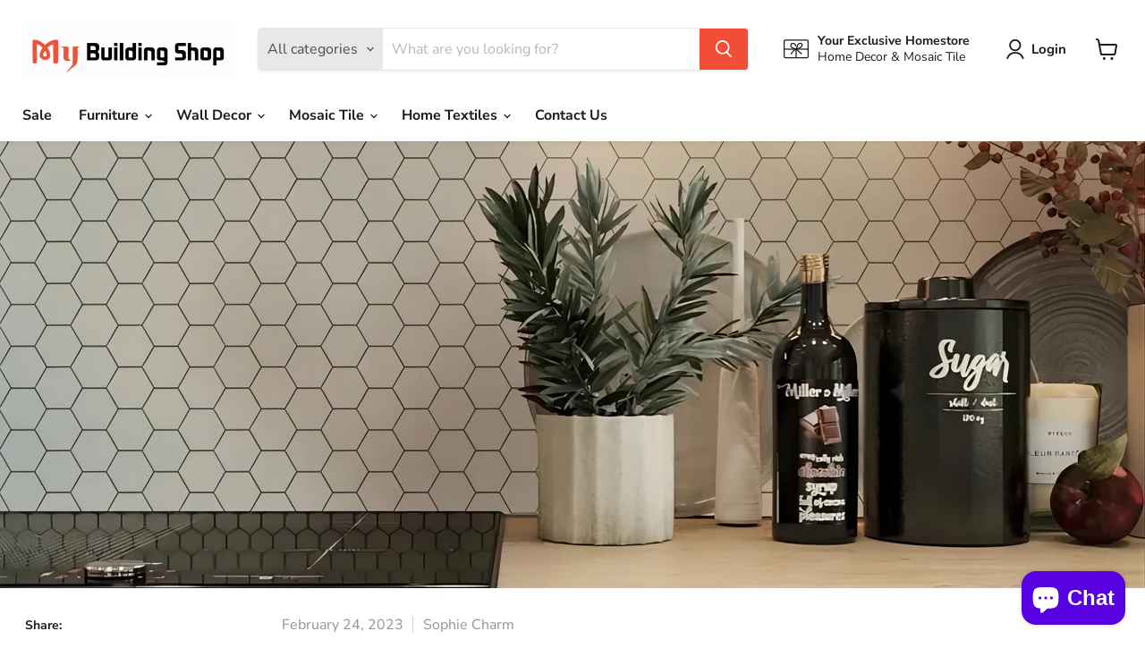

--- FILE ---
content_type: text/html; charset=utf-8
request_url: https://mybuildingshop.com/en-ch/blogs/mosaic-tile-news/hexagon-mosaic-tiles-for-kitchen-bathroom-backsplash
body_size: 40159
content:
<!doctype html>
<html class="no-js no-touch" lang="en">
  <head>
    <meta name="p:domain_verify" content="12ee521cf11cde316658582d4fa27320"/>
    <!-- Google tag (gtag.js) -->
<script async src="https://www.googletagmanager.com/gtag/js?id=G-2YJS3FDW7D"></script>
<script>
  window.dataLayer = window.dataLayer || [];
  function gtag(){dataLayer.push(arguments);}
  gtag('js', new Date());

  gtag('config', 'G-2YJS3FDW7D');
</script>
  <script>
    window.Store = window.Store || {};
    window.Store.id = 65793622264;
  </script>
    <meta charset="utf-8">
    <meta http-equiv="x-ua-compatible" content="IE=edge">

    <link rel="preconnect" href="https://cdn.shopify.com">
    <link rel="preconnect" href="https://fonts.shopifycdn.com">
    <link rel="preconnect" href="https://v.shopify.com">
    <link rel="preconnect" href="https://cdn.shopifycloud.com">

    <title>Hexagon Mosaic Tiles For Kitchen &amp; Bathroom Backsplash — My Building Shop</title>

    
      <meta name="description" content="What makes hexagon mosaic tiles a good choice for the backsplash? Compatibility exists before a decorative design may be seen. The decision of what material to use in a certain region is always critical. Is the substance enduring in that location? How does it respond to heat, dirt, or splashing water? What about the ps">
    

    
  <link rel="shortcut icon" href="//mybuildingshop.com/cdn/shop/files/1_32x32.jpg?v=1668566459" type="image/png">


    
      <link rel="canonical" href="https://mybuildingshop.com/en-ch/blogs/mosaic-tile-news/hexagon-mosaic-tiles-for-kitchen-bathroom-backsplash" />
    

    <meta name="viewport" content="width=device-width">

    
    















<meta property="og:site_name" content="My Building Shop">
<meta property="og:url" content="https://mybuildingshop.com/en-ch/blogs/mosaic-tile-news/hexagon-mosaic-tiles-for-kitchen-bathroom-backsplash">
<meta property="og:title" content="Hexagon Mosaic Tiles For Kitchen &amp; Bathroom Backsplash">
<meta property="og:type" content="article">
<meta property="og:description" content="What makes hexagon mosaic tiles a good choice for the backsplash?
Compatibility exists before a decorative design may be seen. The decision of what material to use in a certain region is always critical. Is the substance enduring in that location? How does it respond to heat, dirt, or splashing water? What about the psychological effects of pattern and color? You need to ask these questions in order to identify the potential ornamental material.Due to their qualities, hexagon mosaic tiles are frequently utilized today as backsplashes. We wish to introduce a few of these attributes, and if you have any questions, please get in touch with us so we can answer them.
What are your knowledge of Mosaic?
Ancient Romans made extensive use of and admired mosaic, these magnificent tiles. An official or conventional design known as a mosaic is made up of fragments of colored stone, glass, ceramic, or other common materials that are fixed in place to create a pattern. We wish to discuss glassy hexagon shapes in this instance.
The application of glass mosaic tile
A translucent material, glass is made primarily of silica and comes in many different varieties (quartz). They can withstand heat and moisture. As a result, blue glass mosaic tile can be used in a variety of settings where there is a lot of water splashing.
Any area can use mosaic glass tiles. The geometry of the shapes utilized there determines this. For a kitchen backsplash, for instance, hexagon mosaic tiles can be used. There is a lot of splashing of both water and oil.Since glass is composed of silica, cleaning it is simple. A substance with excellent hardness and durability is silica. As a result, cleaning them is not an issue, and you may clean them quickly without any washout.You can mix colors in many different ways to fit your environment. You have a wide variety of options to suit your preference for mixing colors. Use them as a floor or wall backsplash.
Can I drill into the mosaic of glass?
Housewives are constantly looking for wall space to hang things. Can we get to the wall where the glass exhibit is positioned? Yes, it is the answer. Select the appropriate bit, such as a carbide one, and begin drilling slowly.
What advantages do hexagon mosaic tiles have?
There are several advantages to this decorative structure, which contribute to its popularity. The major factors are robustness and ease of use. Simple color schemes and geometric shapes have been in common usage for millennia. With a simple setup, this design gives the viewer a sense of the current world.
They are naturally recyclable and eco-friendly. Additionally, they use about half as much energy as ceramic tiles to make.There are numerous companies that produce blue glass mosaic tiles. If you want to install them yourself, you need seek a professional. Hiring a tiler to complete a neat job for you is preferable. Quality is the deciding factor. We are a Chinese company that exports premium glass mosaic tiles to any country in the world.">


  <meta property="article:published_time" content="2023-02-24 17:00:00 +0800">
  <meta property="article:author" content="Sophie Charm">

  



    
    
    

    
    
    <meta
      property="og:image"
      content="https://mybuildingshop.com/cdn/shop/articles/hexagon-mosaic-tile-my-building-shop_1200x1090.jpg?v=1673341032"
    />
    <meta
      property="og:image:secure_url"
      content="https://mybuildingshop.com/cdn/shop/articles/hexagon-mosaic-tile-my-building-shop_1200x1090.jpg?v=1673341032"
    />
    <meta property="og:image:width" content="1200" />
    <meta property="og:image:height" content="1090" />
    
    
    <meta property="og:image:alt" content="Hexagon Mosaic Tiles For Kitchen & Bathroom Backsplash" />
  
















<meta name="twitter:title" content="Hexagon Mosaic Tiles For Kitchen &amp; Bathroom Backsplash">
<meta name="twitter:description" content="What makes hexagon mosaic tiles a good choice for the backsplash? Compatibility exists before a decorative design may be seen. The decision of what material to use in a certain region is always critical. Is the substance enduring in that location? How does it respond to heat, dirt, or splashing water? What about the ps">


    
    
    
      
      
      <meta name="twitter:card" content="summary_large_image">
    
    
    <meta
      property="twitter:image"
      content="https://mybuildingshop.com/cdn/shop/articles/hexagon-mosaic-tile-my-building-shop_1200x600_crop_center.jpg?v=1673341032"
    />
    <meta property="twitter:image:width" content="1200" />
    <meta property="twitter:image:height" content="600" />
    
    
    <meta property="twitter:image:alt" content="Hexagon Mosaic Tiles For Kitchen &amp; Bathroom Backsplash" />
  



    <link rel="preload" href="//mybuildingshop.com/cdn/fonts/nunito_sans/nunitosans_n7.25d963ed46da26098ebeab731e90d8802d989fa5.woff2" as="font" crossorigin="anonymous">
    <link rel="preload" as="style" href="//mybuildingshop.com/cdn/shop/t/5/assets/theme.css?v=121756845832128012491752827746">

    <script>window.performance && window.performance.mark && window.performance.mark('shopify.content_for_header.start');</script><meta name="google-site-verification" content="U3M6X6hm5jL79HjK8XsypT21U85EysxRDiyg0grooy8">
<meta id="shopify-digital-wallet" name="shopify-digital-wallet" content="/65793622264/digital_wallets/dialog">
<meta name="shopify-checkout-api-token" content="12e5d2e504351acaec0f1ccba9569ed2">
<meta id="in-context-paypal-metadata" data-shop-id="65793622264" data-venmo-supported="false" data-environment="production" data-locale="en_US" data-paypal-v4="true" data-currency="USD">
<link rel="alternate" type="application/atom+xml" title="Feed" href="/en-ch/blogs/mosaic-tile-news.atom" />
<link rel="alternate" hreflang="x-default" href="https://mybuildingshop.com/blogs/mosaic-tile-news/hexagon-mosaic-tiles-for-kitchen-bathroom-backsplash">
<link rel="alternate" hreflang="en" href="https://mybuildingshop.com/blogs/mosaic-tile-news/hexagon-mosaic-tiles-for-kitchen-bathroom-backsplash">
<link rel="alternate" hreflang="es" href="https://mybuildingshop.com/es/blogs/mosaic-tile-news/hexagon-mosaic-tiles-for-kitchen-bathroom-backsplash">
<link rel="alternate" hreflang="ja" href="https://mybuildingshop.com/ja/blogs/mosaic-tile-news/hexagon-mosaic-tiles-for-kitchen-bathroom-backsplash">
<link rel="alternate" hreflang="en-AU" href="https://mybuildingshop.com/en-au/blogs/mosaic-tile-news/hexagon-mosaic-tiles-for-kitchen-bathroom-backsplash">
<link rel="alternate" hreflang="ja-AU" href="https://mybuildingshop.com/ja-au/blogs/mosaic-tile-news/hexagon-mosaic-tiles-for-kitchen-bathroom-backsplash">
<link rel="alternate" hreflang="en-CA" href="https://mybuildingshop.com/en-ca/blogs/mosaic-tile-news/hexagon-mosaic-tiles-for-kitchen-bathroom-backsplash">
<link rel="alternate" hreflang="ja-CA" href="https://mybuildingshop.com/ja-ca/blogs/mosaic-tile-news/hexagon-mosaic-tiles-for-kitchen-bathroom-backsplash">
<link rel="alternate" hreflang="en-AX" href="https://mybuildingshop.com/en-er/blogs/mosaic-tile-news/hexagon-mosaic-tiles-for-kitchen-bathroom-backsplash">
<link rel="alternate" hreflang="ja-AX" href="https://mybuildingshop.com/ja-er/blogs/mosaic-tile-news/hexagon-mosaic-tiles-for-kitchen-bathroom-backsplash">
<link rel="alternate" hreflang="fr-AX" href="https://mybuildingshop.com/fr-er/blogs/mosaic-tile-news/hexagon-mosaic-tiles-for-kitchen-bathroom-backsplash">
<link rel="alternate" hreflang="it-AX" href="https://mybuildingshop.com/it-er/blogs/mosaic-tile-news/hexagon-mosaic-tiles-for-kitchen-bathroom-backsplash">
<link rel="alternate" hreflang="eo-AX" href="https://mybuildingshop.com/eo-er/blogs/mosaic-tile-news/hexagon-mosaic-tiles-for-kitchen-bathroom-backsplash">
<link rel="alternate" hreflang="de-AX" href="https://mybuildingshop.com/de-er/blogs/mosaic-tile-news/hexagon-mosaic-tiles-for-kitchen-bathroom-backsplash">
<link rel="alternate" hreflang="en-AL" href="https://mybuildingshop.com/en-er/blogs/mosaic-tile-news/hexagon-mosaic-tiles-for-kitchen-bathroom-backsplash">
<link rel="alternate" hreflang="ja-AL" href="https://mybuildingshop.com/ja-er/blogs/mosaic-tile-news/hexagon-mosaic-tiles-for-kitchen-bathroom-backsplash">
<link rel="alternate" hreflang="fr-AL" href="https://mybuildingshop.com/fr-er/blogs/mosaic-tile-news/hexagon-mosaic-tiles-for-kitchen-bathroom-backsplash">
<link rel="alternate" hreflang="it-AL" href="https://mybuildingshop.com/it-er/blogs/mosaic-tile-news/hexagon-mosaic-tiles-for-kitchen-bathroom-backsplash">
<link rel="alternate" hreflang="eo-AL" href="https://mybuildingshop.com/eo-er/blogs/mosaic-tile-news/hexagon-mosaic-tiles-for-kitchen-bathroom-backsplash">
<link rel="alternate" hreflang="de-AL" href="https://mybuildingshop.com/de-er/blogs/mosaic-tile-news/hexagon-mosaic-tiles-for-kitchen-bathroom-backsplash">
<link rel="alternate" hreflang="en-AD" href="https://mybuildingshop.com/en-er/blogs/mosaic-tile-news/hexagon-mosaic-tiles-for-kitchen-bathroom-backsplash">
<link rel="alternate" hreflang="ja-AD" href="https://mybuildingshop.com/ja-er/blogs/mosaic-tile-news/hexagon-mosaic-tiles-for-kitchen-bathroom-backsplash">
<link rel="alternate" hreflang="fr-AD" href="https://mybuildingshop.com/fr-er/blogs/mosaic-tile-news/hexagon-mosaic-tiles-for-kitchen-bathroom-backsplash">
<link rel="alternate" hreflang="it-AD" href="https://mybuildingshop.com/it-er/blogs/mosaic-tile-news/hexagon-mosaic-tiles-for-kitchen-bathroom-backsplash">
<link rel="alternate" hreflang="eo-AD" href="https://mybuildingshop.com/eo-er/blogs/mosaic-tile-news/hexagon-mosaic-tiles-for-kitchen-bathroom-backsplash">
<link rel="alternate" hreflang="de-AD" href="https://mybuildingshop.com/de-er/blogs/mosaic-tile-news/hexagon-mosaic-tiles-for-kitchen-bathroom-backsplash">
<link rel="alternate" hreflang="en-AM" href="https://mybuildingshop.com/en-er/blogs/mosaic-tile-news/hexagon-mosaic-tiles-for-kitchen-bathroom-backsplash">
<link rel="alternate" hreflang="ja-AM" href="https://mybuildingshop.com/ja-er/blogs/mosaic-tile-news/hexagon-mosaic-tiles-for-kitchen-bathroom-backsplash">
<link rel="alternate" hreflang="fr-AM" href="https://mybuildingshop.com/fr-er/blogs/mosaic-tile-news/hexagon-mosaic-tiles-for-kitchen-bathroom-backsplash">
<link rel="alternate" hreflang="it-AM" href="https://mybuildingshop.com/it-er/blogs/mosaic-tile-news/hexagon-mosaic-tiles-for-kitchen-bathroom-backsplash">
<link rel="alternate" hreflang="eo-AM" href="https://mybuildingshop.com/eo-er/blogs/mosaic-tile-news/hexagon-mosaic-tiles-for-kitchen-bathroom-backsplash">
<link rel="alternate" hreflang="de-AM" href="https://mybuildingshop.com/de-er/blogs/mosaic-tile-news/hexagon-mosaic-tiles-for-kitchen-bathroom-backsplash">
<link rel="alternate" hreflang="en-AT" href="https://mybuildingshop.com/en-er/blogs/mosaic-tile-news/hexagon-mosaic-tiles-for-kitchen-bathroom-backsplash">
<link rel="alternate" hreflang="ja-AT" href="https://mybuildingshop.com/ja-er/blogs/mosaic-tile-news/hexagon-mosaic-tiles-for-kitchen-bathroom-backsplash">
<link rel="alternate" hreflang="fr-AT" href="https://mybuildingshop.com/fr-er/blogs/mosaic-tile-news/hexagon-mosaic-tiles-for-kitchen-bathroom-backsplash">
<link rel="alternate" hreflang="it-AT" href="https://mybuildingshop.com/it-er/blogs/mosaic-tile-news/hexagon-mosaic-tiles-for-kitchen-bathroom-backsplash">
<link rel="alternate" hreflang="eo-AT" href="https://mybuildingshop.com/eo-er/blogs/mosaic-tile-news/hexagon-mosaic-tiles-for-kitchen-bathroom-backsplash">
<link rel="alternate" hreflang="de-AT" href="https://mybuildingshop.com/de-er/blogs/mosaic-tile-news/hexagon-mosaic-tiles-for-kitchen-bathroom-backsplash">
<link rel="alternate" hreflang="en-BY" href="https://mybuildingshop.com/en-er/blogs/mosaic-tile-news/hexagon-mosaic-tiles-for-kitchen-bathroom-backsplash">
<link rel="alternate" hreflang="ja-BY" href="https://mybuildingshop.com/ja-er/blogs/mosaic-tile-news/hexagon-mosaic-tiles-for-kitchen-bathroom-backsplash">
<link rel="alternate" hreflang="fr-BY" href="https://mybuildingshop.com/fr-er/blogs/mosaic-tile-news/hexagon-mosaic-tiles-for-kitchen-bathroom-backsplash">
<link rel="alternate" hreflang="it-BY" href="https://mybuildingshop.com/it-er/blogs/mosaic-tile-news/hexagon-mosaic-tiles-for-kitchen-bathroom-backsplash">
<link rel="alternate" hreflang="eo-BY" href="https://mybuildingshop.com/eo-er/blogs/mosaic-tile-news/hexagon-mosaic-tiles-for-kitchen-bathroom-backsplash">
<link rel="alternate" hreflang="de-BY" href="https://mybuildingshop.com/de-er/blogs/mosaic-tile-news/hexagon-mosaic-tiles-for-kitchen-bathroom-backsplash">
<link rel="alternate" hreflang="en-BE" href="https://mybuildingshop.com/en-er/blogs/mosaic-tile-news/hexagon-mosaic-tiles-for-kitchen-bathroom-backsplash">
<link rel="alternate" hreflang="ja-BE" href="https://mybuildingshop.com/ja-er/blogs/mosaic-tile-news/hexagon-mosaic-tiles-for-kitchen-bathroom-backsplash">
<link rel="alternate" hreflang="fr-BE" href="https://mybuildingshop.com/fr-er/blogs/mosaic-tile-news/hexagon-mosaic-tiles-for-kitchen-bathroom-backsplash">
<link rel="alternate" hreflang="it-BE" href="https://mybuildingshop.com/it-er/blogs/mosaic-tile-news/hexagon-mosaic-tiles-for-kitchen-bathroom-backsplash">
<link rel="alternate" hreflang="eo-BE" href="https://mybuildingshop.com/eo-er/blogs/mosaic-tile-news/hexagon-mosaic-tiles-for-kitchen-bathroom-backsplash">
<link rel="alternate" hreflang="de-BE" href="https://mybuildingshop.com/de-er/blogs/mosaic-tile-news/hexagon-mosaic-tiles-for-kitchen-bathroom-backsplash">
<link rel="alternate" hreflang="en-BA" href="https://mybuildingshop.com/en-er/blogs/mosaic-tile-news/hexagon-mosaic-tiles-for-kitchen-bathroom-backsplash">
<link rel="alternate" hreflang="ja-BA" href="https://mybuildingshop.com/ja-er/blogs/mosaic-tile-news/hexagon-mosaic-tiles-for-kitchen-bathroom-backsplash">
<link rel="alternate" hreflang="fr-BA" href="https://mybuildingshop.com/fr-er/blogs/mosaic-tile-news/hexagon-mosaic-tiles-for-kitchen-bathroom-backsplash">
<link rel="alternate" hreflang="it-BA" href="https://mybuildingshop.com/it-er/blogs/mosaic-tile-news/hexagon-mosaic-tiles-for-kitchen-bathroom-backsplash">
<link rel="alternate" hreflang="eo-BA" href="https://mybuildingshop.com/eo-er/blogs/mosaic-tile-news/hexagon-mosaic-tiles-for-kitchen-bathroom-backsplash">
<link rel="alternate" hreflang="de-BA" href="https://mybuildingshop.com/de-er/blogs/mosaic-tile-news/hexagon-mosaic-tiles-for-kitchen-bathroom-backsplash">
<link rel="alternate" hreflang="en-BG" href="https://mybuildingshop.com/en-er/blogs/mosaic-tile-news/hexagon-mosaic-tiles-for-kitchen-bathroom-backsplash">
<link rel="alternate" hreflang="ja-BG" href="https://mybuildingshop.com/ja-er/blogs/mosaic-tile-news/hexagon-mosaic-tiles-for-kitchen-bathroom-backsplash">
<link rel="alternate" hreflang="fr-BG" href="https://mybuildingshop.com/fr-er/blogs/mosaic-tile-news/hexagon-mosaic-tiles-for-kitchen-bathroom-backsplash">
<link rel="alternate" hreflang="it-BG" href="https://mybuildingshop.com/it-er/blogs/mosaic-tile-news/hexagon-mosaic-tiles-for-kitchen-bathroom-backsplash">
<link rel="alternate" hreflang="eo-BG" href="https://mybuildingshop.com/eo-er/blogs/mosaic-tile-news/hexagon-mosaic-tiles-for-kitchen-bathroom-backsplash">
<link rel="alternate" hreflang="de-BG" href="https://mybuildingshop.com/de-er/blogs/mosaic-tile-news/hexagon-mosaic-tiles-for-kitchen-bathroom-backsplash">
<link rel="alternate" hreflang="en-HR" href="https://mybuildingshop.com/en-er/blogs/mosaic-tile-news/hexagon-mosaic-tiles-for-kitchen-bathroom-backsplash">
<link rel="alternate" hreflang="ja-HR" href="https://mybuildingshop.com/ja-er/blogs/mosaic-tile-news/hexagon-mosaic-tiles-for-kitchen-bathroom-backsplash">
<link rel="alternate" hreflang="fr-HR" href="https://mybuildingshop.com/fr-er/blogs/mosaic-tile-news/hexagon-mosaic-tiles-for-kitchen-bathroom-backsplash">
<link rel="alternate" hreflang="it-HR" href="https://mybuildingshop.com/it-er/blogs/mosaic-tile-news/hexagon-mosaic-tiles-for-kitchen-bathroom-backsplash">
<link rel="alternate" hreflang="eo-HR" href="https://mybuildingshop.com/eo-er/blogs/mosaic-tile-news/hexagon-mosaic-tiles-for-kitchen-bathroom-backsplash">
<link rel="alternate" hreflang="de-HR" href="https://mybuildingshop.com/de-er/blogs/mosaic-tile-news/hexagon-mosaic-tiles-for-kitchen-bathroom-backsplash">
<link rel="alternate" hreflang="en-CY" href="https://mybuildingshop.com/en-er/blogs/mosaic-tile-news/hexagon-mosaic-tiles-for-kitchen-bathroom-backsplash">
<link rel="alternate" hreflang="ja-CY" href="https://mybuildingshop.com/ja-er/blogs/mosaic-tile-news/hexagon-mosaic-tiles-for-kitchen-bathroom-backsplash">
<link rel="alternate" hreflang="fr-CY" href="https://mybuildingshop.com/fr-er/blogs/mosaic-tile-news/hexagon-mosaic-tiles-for-kitchen-bathroom-backsplash">
<link rel="alternate" hreflang="it-CY" href="https://mybuildingshop.com/it-er/blogs/mosaic-tile-news/hexagon-mosaic-tiles-for-kitchen-bathroom-backsplash">
<link rel="alternate" hreflang="eo-CY" href="https://mybuildingshop.com/eo-er/blogs/mosaic-tile-news/hexagon-mosaic-tiles-for-kitchen-bathroom-backsplash">
<link rel="alternate" hreflang="de-CY" href="https://mybuildingshop.com/de-er/blogs/mosaic-tile-news/hexagon-mosaic-tiles-for-kitchen-bathroom-backsplash">
<link rel="alternate" hreflang="en-CZ" href="https://mybuildingshop.com/en-er/blogs/mosaic-tile-news/hexagon-mosaic-tiles-for-kitchen-bathroom-backsplash">
<link rel="alternate" hreflang="ja-CZ" href="https://mybuildingshop.com/ja-er/blogs/mosaic-tile-news/hexagon-mosaic-tiles-for-kitchen-bathroom-backsplash">
<link rel="alternate" hreflang="fr-CZ" href="https://mybuildingshop.com/fr-er/blogs/mosaic-tile-news/hexagon-mosaic-tiles-for-kitchen-bathroom-backsplash">
<link rel="alternate" hreflang="it-CZ" href="https://mybuildingshop.com/it-er/blogs/mosaic-tile-news/hexagon-mosaic-tiles-for-kitchen-bathroom-backsplash">
<link rel="alternate" hreflang="eo-CZ" href="https://mybuildingshop.com/eo-er/blogs/mosaic-tile-news/hexagon-mosaic-tiles-for-kitchen-bathroom-backsplash">
<link rel="alternate" hreflang="de-CZ" href="https://mybuildingshop.com/de-er/blogs/mosaic-tile-news/hexagon-mosaic-tiles-for-kitchen-bathroom-backsplash">
<link rel="alternate" hreflang="en-DK" href="https://mybuildingshop.com/en-er/blogs/mosaic-tile-news/hexagon-mosaic-tiles-for-kitchen-bathroom-backsplash">
<link rel="alternate" hreflang="ja-DK" href="https://mybuildingshop.com/ja-er/blogs/mosaic-tile-news/hexagon-mosaic-tiles-for-kitchen-bathroom-backsplash">
<link rel="alternate" hreflang="fr-DK" href="https://mybuildingshop.com/fr-er/blogs/mosaic-tile-news/hexagon-mosaic-tiles-for-kitchen-bathroom-backsplash">
<link rel="alternate" hreflang="it-DK" href="https://mybuildingshop.com/it-er/blogs/mosaic-tile-news/hexagon-mosaic-tiles-for-kitchen-bathroom-backsplash">
<link rel="alternate" hreflang="eo-DK" href="https://mybuildingshop.com/eo-er/blogs/mosaic-tile-news/hexagon-mosaic-tiles-for-kitchen-bathroom-backsplash">
<link rel="alternate" hreflang="de-DK" href="https://mybuildingshop.com/de-er/blogs/mosaic-tile-news/hexagon-mosaic-tiles-for-kitchen-bathroom-backsplash">
<link rel="alternate" hreflang="en-EE" href="https://mybuildingshop.com/en-er/blogs/mosaic-tile-news/hexagon-mosaic-tiles-for-kitchen-bathroom-backsplash">
<link rel="alternate" hreflang="ja-EE" href="https://mybuildingshop.com/ja-er/blogs/mosaic-tile-news/hexagon-mosaic-tiles-for-kitchen-bathroom-backsplash">
<link rel="alternate" hreflang="fr-EE" href="https://mybuildingshop.com/fr-er/blogs/mosaic-tile-news/hexagon-mosaic-tiles-for-kitchen-bathroom-backsplash">
<link rel="alternate" hreflang="it-EE" href="https://mybuildingshop.com/it-er/blogs/mosaic-tile-news/hexagon-mosaic-tiles-for-kitchen-bathroom-backsplash">
<link rel="alternate" hreflang="eo-EE" href="https://mybuildingshop.com/eo-er/blogs/mosaic-tile-news/hexagon-mosaic-tiles-for-kitchen-bathroom-backsplash">
<link rel="alternate" hreflang="de-EE" href="https://mybuildingshop.com/de-er/blogs/mosaic-tile-news/hexagon-mosaic-tiles-for-kitchen-bathroom-backsplash">
<link rel="alternate" hreflang="en-FO" href="https://mybuildingshop.com/en-er/blogs/mosaic-tile-news/hexagon-mosaic-tiles-for-kitchen-bathroom-backsplash">
<link rel="alternate" hreflang="ja-FO" href="https://mybuildingshop.com/ja-er/blogs/mosaic-tile-news/hexagon-mosaic-tiles-for-kitchen-bathroom-backsplash">
<link rel="alternate" hreflang="fr-FO" href="https://mybuildingshop.com/fr-er/blogs/mosaic-tile-news/hexagon-mosaic-tiles-for-kitchen-bathroom-backsplash">
<link rel="alternate" hreflang="it-FO" href="https://mybuildingshop.com/it-er/blogs/mosaic-tile-news/hexagon-mosaic-tiles-for-kitchen-bathroom-backsplash">
<link rel="alternate" hreflang="eo-FO" href="https://mybuildingshop.com/eo-er/blogs/mosaic-tile-news/hexagon-mosaic-tiles-for-kitchen-bathroom-backsplash">
<link rel="alternate" hreflang="de-FO" href="https://mybuildingshop.com/de-er/blogs/mosaic-tile-news/hexagon-mosaic-tiles-for-kitchen-bathroom-backsplash">
<link rel="alternate" hreflang="en-FI" href="https://mybuildingshop.com/en-er/blogs/mosaic-tile-news/hexagon-mosaic-tiles-for-kitchen-bathroom-backsplash">
<link rel="alternate" hreflang="ja-FI" href="https://mybuildingshop.com/ja-er/blogs/mosaic-tile-news/hexagon-mosaic-tiles-for-kitchen-bathroom-backsplash">
<link rel="alternate" hreflang="fr-FI" href="https://mybuildingshop.com/fr-er/blogs/mosaic-tile-news/hexagon-mosaic-tiles-for-kitchen-bathroom-backsplash">
<link rel="alternate" hreflang="it-FI" href="https://mybuildingshop.com/it-er/blogs/mosaic-tile-news/hexagon-mosaic-tiles-for-kitchen-bathroom-backsplash">
<link rel="alternate" hreflang="eo-FI" href="https://mybuildingshop.com/eo-er/blogs/mosaic-tile-news/hexagon-mosaic-tiles-for-kitchen-bathroom-backsplash">
<link rel="alternate" hreflang="de-FI" href="https://mybuildingshop.com/de-er/blogs/mosaic-tile-news/hexagon-mosaic-tiles-for-kitchen-bathroom-backsplash">
<link rel="alternate" hreflang="en-GE" href="https://mybuildingshop.com/en-er/blogs/mosaic-tile-news/hexagon-mosaic-tiles-for-kitchen-bathroom-backsplash">
<link rel="alternate" hreflang="ja-GE" href="https://mybuildingshop.com/ja-er/blogs/mosaic-tile-news/hexagon-mosaic-tiles-for-kitchen-bathroom-backsplash">
<link rel="alternate" hreflang="fr-GE" href="https://mybuildingshop.com/fr-er/blogs/mosaic-tile-news/hexagon-mosaic-tiles-for-kitchen-bathroom-backsplash">
<link rel="alternate" hreflang="it-GE" href="https://mybuildingshop.com/it-er/blogs/mosaic-tile-news/hexagon-mosaic-tiles-for-kitchen-bathroom-backsplash">
<link rel="alternate" hreflang="eo-GE" href="https://mybuildingshop.com/eo-er/blogs/mosaic-tile-news/hexagon-mosaic-tiles-for-kitchen-bathroom-backsplash">
<link rel="alternate" hreflang="de-GE" href="https://mybuildingshop.com/de-er/blogs/mosaic-tile-news/hexagon-mosaic-tiles-for-kitchen-bathroom-backsplash">
<link rel="alternate" hreflang="en-GI" href="https://mybuildingshop.com/en-er/blogs/mosaic-tile-news/hexagon-mosaic-tiles-for-kitchen-bathroom-backsplash">
<link rel="alternate" hreflang="ja-GI" href="https://mybuildingshop.com/ja-er/blogs/mosaic-tile-news/hexagon-mosaic-tiles-for-kitchen-bathroom-backsplash">
<link rel="alternate" hreflang="fr-GI" href="https://mybuildingshop.com/fr-er/blogs/mosaic-tile-news/hexagon-mosaic-tiles-for-kitchen-bathroom-backsplash">
<link rel="alternate" hreflang="it-GI" href="https://mybuildingshop.com/it-er/blogs/mosaic-tile-news/hexagon-mosaic-tiles-for-kitchen-bathroom-backsplash">
<link rel="alternate" hreflang="eo-GI" href="https://mybuildingshop.com/eo-er/blogs/mosaic-tile-news/hexagon-mosaic-tiles-for-kitchen-bathroom-backsplash">
<link rel="alternate" hreflang="de-GI" href="https://mybuildingshop.com/de-er/blogs/mosaic-tile-news/hexagon-mosaic-tiles-for-kitchen-bathroom-backsplash">
<link rel="alternate" hreflang="en-GR" href="https://mybuildingshop.com/en-er/blogs/mosaic-tile-news/hexagon-mosaic-tiles-for-kitchen-bathroom-backsplash">
<link rel="alternate" hreflang="ja-GR" href="https://mybuildingshop.com/ja-er/blogs/mosaic-tile-news/hexagon-mosaic-tiles-for-kitchen-bathroom-backsplash">
<link rel="alternate" hreflang="fr-GR" href="https://mybuildingshop.com/fr-er/blogs/mosaic-tile-news/hexagon-mosaic-tiles-for-kitchen-bathroom-backsplash">
<link rel="alternate" hreflang="it-GR" href="https://mybuildingshop.com/it-er/blogs/mosaic-tile-news/hexagon-mosaic-tiles-for-kitchen-bathroom-backsplash">
<link rel="alternate" hreflang="eo-GR" href="https://mybuildingshop.com/eo-er/blogs/mosaic-tile-news/hexagon-mosaic-tiles-for-kitchen-bathroom-backsplash">
<link rel="alternate" hreflang="de-GR" href="https://mybuildingshop.com/de-er/blogs/mosaic-tile-news/hexagon-mosaic-tiles-for-kitchen-bathroom-backsplash">
<link rel="alternate" hreflang="en-GL" href="https://mybuildingshop.com/en-er/blogs/mosaic-tile-news/hexagon-mosaic-tiles-for-kitchen-bathroom-backsplash">
<link rel="alternate" hreflang="ja-GL" href="https://mybuildingshop.com/ja-er/blogs/mosaic-tile-news/hexagon-mosaic-tiles-for-kitchen-bathroom-backsplash">
<link rel="alternate" hreflang="fr-GL" href="https://mybuildingshop.com/fr-er/blogs/mosaic-tile-news/hexagon-mosaic-tiles-for-kitchen-bathroom-backsplash">
<link rel="alternate" hreflang="it-GL" href="https://mybuildingshop.com/it-er/blogs/mosaic-tile-news/hexagon-mosaic-tiles-for-kitchen-bathroom-backsplash">
<link rel="alternate" hreflang="eo-GL" href="https://mybuildingshop.com/eo-er/blogs/mosaic-tile-news/hexagon-mosaic-tiles-for-kitchen-bathroom-backsplash">
<link rel="alternate" hreflang="de-GL" href="https://mybuildingshop.com/de-er/blogs/mosaic-tile-news/hexagon-mosaic-tiles-for-kitchen-bathroom-backsplash">
<link rel="alternate" hreflang="en-GP" href="https://mybuildingshop.com/en-er/blogs/mosaic-tile-news/hexagon-mosaic-tiles-for-kitchen-bathroom-backsplash">
<link rel="alternate" hreflang="ja-GP" href="https://mybuildingshop.com/ja-er/blogs/mosaic-tile-news/hexagon-mosaic-tiles-for-kitchen-bathroom-backsplash">
<link rel="alternate" hreflang="fr-GP" href="https://mybuildingshop.com/fr-er/blogs/mosaic-tile-news/hexagon-mosaic-tiles-for-kitchen-bathroom-backsplash">
<link rel="alternate" hreflang="it-GP" href="https://mybuildingshop.com/it-er/blogs/mosaic-tile-news/hexagon-mosaic-tiles-for-kitchen-bathroom-backsplash">
<link rel="alternate" hreflang="eo-GP" href="https://mybuildingshop.com/eo-er/blogs/mosaic-tile-news/hexagon-mosaic-tiles-for-kitchen-bathroom-backsplash">
<link rel="alternate" hreflang="de-GP" href="https://mybuildingshop.com/de-er/blogs/mosaic-tile-news/hexagon-mosaic-tiles-for-kitchen-bathroom-backsplash">
<link rel="alternate" hreflang="en-GG" href="https://mybuildingshop.com/en-er/blogs/mosaic-tile-news/hexagon-mosaic-tiles-for-kitchen-bathroom-backsplash">
<link rel="alternate" hreflang="ja-GG" href="https://mybuildingshop.com/ja-er/blogs/mosaic-tile-news/hexagon-mosaic-tiles-for-kitchen-bathroom-backsplash">
<link rel="alternate" hreflang="fr-GG" href="https://mybuildingshop.com/fr-er/blogs/mosaic-tile-news/hexagon-mosaic-tiles-for-kitchen-bathroom-backsplash">
<link rel="alternate" hreflang="it-GG" href="https://mybuildingshop.com/it-er/blogs/mosaic-tile-news/hexagon-mosaic-tiles-for-kitchen-bathroom-backsplash">
<link rel="alternate" hreflang="eo-GG" href="https://mybuildingshop.com/eo-er/blogs/mosaic-tile-news/hexagon-mosaic-tiles-for-kitchen-bathroom-backsplash">
<link rel="alternate" hreflang="de-GG" href="https://mybuildingshop.com/de-er/blogs/mosaic-tile-news/hexagon-mosaic-tiles-for-kitchen-bathroom-backsplash">
<link rel="alternate" hreflang="en-HU" href="https://mybuildingshop.com/en-er/blogs/mosaic-tile-news/hexagon-mosaic-tiles-for-kitchen-bathroom-backsplash">
<link rel="alternate" hreflang="ja-HU" href="https://mybuildingshop.com/ja-er/blogs/mosaic-tile-news/hexagon-mosaic-tiles-for-kitchen-bathroom-backsplash">
<link rel="alternate" hreflang="fr-HU" href="https://mybuildingshop.com/fr-er/blogs/mosaic-tile-news/hexagon-mosaic-tiles-for-kitchen-bathroom-backsplash">
<link rel="alternate" hreflang="it-HU" href="https://mybuildingshop.com/it-er/blogs/mosaic-tile-news/hexagon-mosaic-tiles-for-kitchen-bathroom-backsplash">
<link rel="alternate" hreflang="eo-HU" href="https://mybuildingshop.com/eo-er/blogs/mosaic-tile-news/hexagon-mosaic-tiles-for-kitchen-bathroom-backsplash">
<link rel="alternate" hreflang="de-HU" href="https://mybuildingshop.com/de-er/blogs/mosaic-tile-news/hexagon-mosaic-tiles-for-kitchen-bathroom-backsplash">
<link rel="alternate" hreflang="en-IS" href="https://mybuildingshop.com/en-er/blogs/mosaic-tile-news/hexagon-mosaic-tiles-for-kitchen-bathroom-backsplash">
<link rel="alternate" hreflang="ja-IS" href="https://mybuildingshop.com/ja-er/blogs/mosaic-tile-news/hexagon-mosaic-tiles-for-kitchen-bathroom-backsplash">
<link rel="alternate" hreflang="fr-IS" href="https://mybuildingshop.com/fr-er/blogs/mosaic-tile-news/hexagon-mosaic-tiles-for-kitchen-bathroom-backsplash">
<link rel="alternate" hreflang="it-IS" href="https://mybuildingshop.com/it-er/blogs/mosaic-tile-news/hexagon-mosaic-tiles-for-kitchen-bathroom-backsplash">
<link rel="alternate" hreflang="eo-IS" href="https://mybuildingshop.com/eo-er/blogs/mosaic-tile-news/hexagon-mosaic-tiles-for-kitchen-bathroom-backsplash">
<link rel="alternate" hreflang="de-IS" href="https://mybuildingshop.com/de-er/blogs/mosaic-tile-news/hexagon-mosaic-tiles-for-kitchen-bathroom-backsplash">
<link rel="alternate" hreflang="en-IE" href="https://mybuildingshop.com/en-er/blogs/mosaic-tile-news/hexagon-mosaic-tiles-for-kitchen-bathroom-backsplash">
<link rel="alternate" hreflang="ja-IE" href="https://mybuildingshop.com/ja-er/blogs/mosaic-tile-news/hexagon-mosaic-tiles-for-kitchen-bathroom-backsplash">
<link rel="alternate" hreflang="fr-IE" href="https://mybuildingshop.com/fr-er/blogs/mosaic-tile-news/hexagon-mosaic-tiles-for-kitchen-bathroom-backsplash">
<link rel="alternate" hreflang="it-IE" href="https://mybuildingshop.com/it-er/blogs/mosaic-tile-news/hexagon-mosaic-tiles-for-kitchen-bathroom-backsplash">
<link rel="alternate" hreflang="eo-IE" href="https://mybuildingshop.com/eo-er/blogs/mosaic-tile-news/hexagon-mosaic-tiles-for-kitchen-bathroom-backsplash">
<link rel="alternate" hreflang="de-IE" href="https://mybuildingshop.com/de-er/blogs/mosaic-tile-news/hexagon-mosaic-tiles-for-kitchen-bathroom-backsplash">
<link rel="alternate" hreflang="en-IM" href="https://mybuildingshop.com/en-er/blogs/mosaic-tile-news/hexagon-mosaic-tiles-for-kitchen-bathroom-backsplash">
<link rel="alternate" hreflang="ja-IM" href="https://mybuildingshop.com/ja-er/blogs/mosaic-tile-news/hexagon-mosaic-tiles-for-kitchen-bathroom-backsplash">
<link rel="alternate" hreflang="fr-IM" href="https://mybuildingshop.com/fr-er/blogs/mosaic-tile-news/hexagon-mosaic-tiles-for-kitchen-bathroom-backsplash">
<link rel="alternate" hreflang="it-IM" href="https://mybuildingshop.com/it-er/blogs/mosaic-tile-news/hexagon-mosaic-tiles-for-kitchen-bathroom-backsplash">
<link rel="alternate" hreflang="eo-IM" href="https://mybuildingshop.com/eo-er/blogs/mosaic-tile-news/hexagon-mosaic-tiles-for-kitchen-bathroom-backsplash">
<link rel="alternate" hreflang="de-IM" href="https://mybuildingshop.com/de-er/blogs/mosaic-tile-news/hexagon-mosaic-tiles-for-kitchen-bathroom-backsplash">
<link rel="alternate" hreflang="en-JE" href="https://mybuildingshop.com/en-er/blogs/mosaic-tile-news/hexagon-mosaic-tiles-for-kitchen-bathroom-backsplash">
<link rel="alternate" hreflang="ja-JE" href="https://mybuildingshop.com/ja-er/blogs/mosaic-tile-news/hexagon-mosaic-tiles-for-kitchen-bathroom-backsplash">
<link rel="alternate" hreflang="fr-JE" href="https://mybuildingshop.com/fr-er/blogs/mosaic-tile-news/hexagon-mosaic-tiles-for-kitchen-bathroom-backsplash">
<link rel="alternate" hreflang="it-JE" href="https://mybuildingshop.com/it-er/blogs/mosaic-tile-news/hexagon-mosaic-tiles-for-kitchen-bathroom-backsplash">
<link rel="alternate" hreflang="eo-JE" href="https://mybuildingshop.com/eo-er/blogs/mosaic-tile-news/hexagon-mosaic-tiles-for-kitchen-bathroom-backsplash">
<link rel="alternate" hreflang="de-JE" href="https://mybuildingshop.com/de-er/blogs/mosaic-tile-news/hexagon-mosaic-tiles-for-kitchen-bathroom-backsplash">
<link rel="alternate" hreflang="en-XK" href="https://mybuildingshop.com/en-er/blogs/mosaic-tile-news/hexagon-mosaic-tiles-for-kitchen-bathroom-backsplash">
<link rel="alternate" hreflang="ja-XK" href="https://mybuildingshop.com/ja-er/blogs/mosaic-tile-news/hexagon-mosaic-tiles-for-kitchen-bathroom-backsplash">
<link rel="alternate" hreflang="fr-XK" href="https://mybuildingshop.com/fr-er/blogs/mosaic-tile-news/hexagon-mosaic-tiles-for-kitchen-bathroom-backsplash">
<link rel="alternate" hreflang="it-XK" href="https://mybuildingshop.com/it-er/blogs/mosaic-tile-news/hexagon-mosaic-tiles-for-kitchen-bathroom-backsplash">
<link rel="alternate" hreflang="eo-XK" href="https://mybuildingshop.com/eo-er/blogs/mosaic-tile-news/hexagon-mosaic-tiles-for-kitchen-bathroom-backsplash">
<link rel="alternate" hreflang="de-XK" href="https://mybuildingshop.com/de-er/blogs/mosaic-tile-news/hexagon-mosaic-tiles-for-kitchen-bathroom-backsplash">
<link rel="alternate" hreflang="en-LV" href="https://mybuildingshop.com/en-er/blogs/mosaic-tile-news/hexagon-mosaic-tiles-for-kitchen-bathroom-backsplash">
<link rel="alternate" hreflang="ja-LV" href="https://mybuildingshop.com/ja-er/blogs/mosaic-tile-news/hexagon-mosaic-tiles-for-kitchen-bathroom-backsplash">
<link rel="alternate" hreflang="fr-LV" href="https://mybuildingshop.com/fr-er/blogs/mosaic-tile-news/hexagon-mosaic-tiles-for-kitchen-bathroom-backsplash">
<link rel="alternate" hreflang="it-LV" href="https://mybuildingshop.com/it-er/blogs/mosaic-tile-news/hexagon-mosaic-tiles-for-kitchen-bathroom-backsplash">
<link rel="alternate" hreflang="eo-LV" href="https://mybuildingshop.com/eo-er/blogs/mosaic-tile-news/hexagon-mosaic-tiles-for-kitchen-bathroom-backsplash">
<link rel="alternate" hreflang="de-LV" href="https://mybuildingshop.com/de-er/blogs/mosaic-tile-news/hexagon-mosaic-tiles-for-kitchen-bathroom-backsplash">
<link rel="alternate" hreflang="en-LI" href="https://mybuildingshop.com/en-er/blogs/mosaic-tile-news/hexagon-mosaic-tiles-for-kitchen-bathroom-backsplash">
<link rel="alternate" hreflang="ja-LI" href="https://mybuildingshop.com/ja-er/blogs/mosaic-tile-news/hexagon-mosaic-tiles-for-kitchen-bathroom-backsplash">
<link rel="alternate" hreflang="fr-LI" href="https://mybuildingshop.com/fr-er/blogs/mosaic-tile-news/hexagon-mosaic-tiles-for-kitchen-bathroom-backsplash">
<link rel="alternate" hreflang="it-LI" href="https://mybuildingshop.com/it-er/blogs/mosaic-tile-news/hexagon-mosaic-tiles-for-kitchen-bathroom-backsplash">
<link rel="alternate" hreflang="eo-LI" href="https://mybuildingshop.com/eo-er/blogs/mosaic-tile-news/hexagon-mosaic-tiles-for-kitchen-bathroom-backsplash">
<link rel="alternate" hreflang="de-LI" href="https://mybuildingshop.com/de-er/blogs/mosaic-tile-news/hexagon-mosaic-tiles-for-kitchen-bathroom-backsplash">
<link rel="alternate" hreflang="en-LT" href="https://mybuildingshop.com/en-er/blogs/mosaic-tile-news/hexagon-mosaic-tiles-for-kitchen-bathroom-backsplash">
<link rel="alternate" hreflang="ja-LT" href="https://mybuildingshop.com/ja-er/blogs/mosaic-tile-news/hexagon-mosaic-tiles-for-kitchen-bathroom-backsplash">
<link rel="alternate" hreflang="fr-LT" href="https://mybuildingshop.com/fr-er/blogs/mosaic-tile-news/hexagon-mosaic-tiles-for-kitchen-bathroom-backsplash">
<link rel="alternate" hreflang="it-LT" href="https://mybuildingshop.com/it-er/blogs/mosaic-tile-news/hexagon-mosaic-tiles-for-kitchen-bathroom-backsplash">
<link rel="alternate" hreflang="eo-LT" href="https://mybuildingshop.com/eo-er/blogs/mosaic-tile-news/hexagon-mosaic-tiles-for-kitchen-bathroom-backsplash">
<link rel="alternate" hreflang="de-LT" href="https://mybuildingshop.com/de-er/blogs/mosaic-tile-news/hexagon-mosaic-tiles-for-kitchen-bathroom-backsplash">
<link rel="alternate" hreflang="en-LU" href="https://mybuildingshop.com/en-er/blogs/mosaic-tile-news/hexagon-mosaic-tiles-for-kitchen-bathroom-backsplash">
<link rel="alternate" hreflang="ja-LU" href="https://mybuildingshop.com/ja-er/blogs/mosaic-tile-news/hexagon-mosaic-tiles-for-kitchen-bathroom-backsplash">
<link rel="alternate" hreflang="fr-LU" href="https://mybuildingshop.com/fr-er/blogs/mosaic-tile-news/hexagon-mosaic-tiles-for-kitchen-bathroom-backsplash">
<link rel="alternate" hreflang="it-LU" href="https://mybuildingshop.com/it-er/blogs/mosaic-tile-news/hexagon-mosaic-tiles-for-kitchen-bathroom-backsplash">
<link rel="alternate" hreflang="eo-LU" href="https://mybuildingshop.com/eo-er/blogs/mosaic-tile-news/hexagon-mosaic-tiles-for-kitchen-bathroom-backsplash">
<link rel="alternate" hreflang="de-LU" href="https://mybuildingshop.com/de-er/blogs/mosaic-tile-news/hexagon-mosaic-tiles-for-kitchen-bathroom-backsplash">
<link rel="alternate" hreflang="en-MK" href="https://mybuildingshop.com/en-er/blogs/mosaic-tile-news/hexagon-mosaic-tiles-for-kitchen-bathroom-backsplash">
<link rel="alternate" hreflang="ja-MK" href="https://mybuildingshop.com/ja-er/blogs/mosaic-tile-news/hexagon-mosaic-tiles-for-kitchen-bathroom-backsplash">
<link rel="alternate" hreflang="fr-MK" href="https://mybuildingshop.com/fr-er/blogs/mosaic-tile-news/hexagon-mosaic-tiles-for-kitchen-bathroom-backsplash">
<link rel="alternate" hreflang="it-MK" href="https://mybuildingshop.com/it-er/blogs/mosaic-tile-news/hexagon-mosaic-tiles-for-kitchen-bathroom-backsplash">
<link rel="alternate" hreflang="eo-MK" href="https://mybuildingshop.com/eo-er/blogs/mosaic-tile-news/hexagon-mosaic-tiles-for-kitchen-bathroom-backsplash">
<link rel="alternate" hreflang="de-MK" href="https://mybuildingshop.com/de-er/blogs/mosaic-tile-news/hexagon-mosaic-tiles-for-kitchen-bathroom-backsplash">
<link rel="alternate" hreflang="en-MT" href="https://mybuildingshop.com/en-er/blogs/mosaic-tile-news/hexagon-mosaic-tiles-for-kitchen-bathroom-backsplash">
<link rel="alternate" hreflang="ja-MT" href="https://mybuildingshop.com/ja-er/blogs/mosaic-tile-news/hexagon-mosaic-tiles-for-kitchen-bathroom-backsplash">
<link rel="alternate" hreflang="fr-MT" href="https://mybuildingshop.com/fr-er/blogs/mosaic-tile-news/hexagon-mosaic-tiles-for-kitchen-bathroom-backsplash">
<link rel="alternate" hreflang="it-MT" href="https://mybuildingshop.com/it-er/blogs/mosaic-tile-news/hexagon-mosaic-tiles-for-kitchen-bathroom-backsplash">
<link rel="alternate" hreflang="eo-MT" href="https://mybuildingshop.com/eo-er/blogs/mosaic-tile-news/hexagon-mosaic-tiles-for-kitchen-bathroom-backsplash">
<link rel="alternate" hreflang="de-MT" href="https://mybuildingshop.com/de-er/blogs/mosaic-tile-news/hexagon-mosaic-tiles-for-kitchen-bathroom-backsplash">
<link rel="alternate" hreflang="en-YT" href="https://mybuildingshop.com/en-er/blogs/mosaic-tile-news/hexagon-mosaic-tiles-for-kitchen-bathroom-backsplash">
<link rel="alternate" hreflang="ja-YT" href="https://mybuildingshop.com/ja-er/blogs/mosaic-tile-news/hexagon-mosaic-tiles-for-kitchen-bathroom-backsplash">
<link rel="alternate" hreflang="fr-YT" href="https://mybuildingshop.com/fr-er/blogs/mosaic-tile-news/hexagon-mosaic-tiles-for-kitchen-bathroom-backsplash">
<link rel="alternate" hreflang="it-YT" href="https://mybuildingshop.com/it-er/blogs/mosaic-tile-news/hexagon-mosaic-tiles-for-kitchen-bathroom-backsplash">
<link rel="alternate" hreflang="eo-YT" href="https://mybuildingshop.com/eo-er/blogs/mosaic-tile-news/hexagon-mosaic-tiles-for-kitchen-bathroom-backsplash">
<link rel="alternate" hreflang="de-YT" href="https://mybuildingshop.com/de-er/blogs/mosaic-tile-news/hexagon-mosaic-tiles-for-kitchen-bathroom-backsplash">
<link rel="alternate" hreflang="en-MD" href="https://mybuildingshop.com/en-er/blogs/mosaic-tile-news/hexagon-mosaic-tiles-for-kitchen-bathroom-backsplash">
<link rel="alternate" hreflang="ja-MD" href="https://mybuildingshop.com/ja-er/blogs/mosaic-tile-news/hexagon-mosaic-tiles-for-kitchen-bathroom-backsplash">
<link rel="alternate" hreflang="fr-MD" href="https://mybuildingshop.com/fr-er/blogs/mosaic-tile-news/hexagon-mosaic-tiles-for-kitchen-bathroom-backsplash">
<link rel="alternate" hreflang="it-MD" href="https://mybuildingshop.com/it-er/blogs/mosaic-tile-news/hexagon-mosaic-tiles-for-kitchen-bathroom-backsplash">
<link rel="alternate" hreflang="eo-MD" href="https://mybuildingshop.com/eo-er/blogs/mosaic-tile-news/hexagon-mosaic-tiles-for-kitchen-bathroom-backsplash">
<link rel="alternate" hreflang="de-MD" href="https://mybuildingshop.com/de-er/blogs/mosaic-tile-news/hexagon-mosaic-tiles-for-kitchen-bathroom-backsplash">
<link rel="alternate" hreflang="en-MC" href="https://mybuildingshop.com/en-er/blogs/mosaic-tile-news/hexagon-mosaic-tiles-for-kitchen-bathroom-backsplash">
<link rel="alternate" hreflang="ja-MC" href="https://mybuildingshop.com/ja-er/blogs/mosaic-tile-news/hexagon-mosaic-tiles-for-kitchen-bathroom-backsplash">
<link rel="alternate" hreflang="fr-MC" href="https://mybuildingshop.com/fr-er/blogs/mosaic-tile-news/hexagon-mosaic-tiles-for-kitchen-bathroom-backsplash">
<link rel="alternate" hreflang="it-MC" href="https://mybuildingshop.com/it-er/blogs/mosaic-tile-news/hexagon-mosaic-tiles-for-kitchen-bathroom-backsplash">
<link rel="alternate" hreflang="eo-MC" href="https://mybuildingshop.com/eo-er/blogs/mosaic-tile-news/hexagon-mosaic-tiles-for-kitchen-bathroom-backsplash">
<link rel="alternate" hreflang="de-MC" href="https://mybuildingshop.com/de-er/blogs/mosaic-tile-news/hexagon-mosaic-tiles-for-kitchen-bathroom-backsplash">
<link rel="alternate" hreflang="en-ME" href="https://mybuildingshop.com/en-er/blogs/mosaic-tile-news/hexagon-mosaic-tiles-for-kitchen-bathroom-backsplash">
<link rel="alternate" hreflang="ja-ME" href="https://mybuildingshop.com/ja-er/blogs/mosaic-tile-news/hexagon-mosaic-tiles-for-kitchen-bathroom-backsplash">
<link rel="alternate" hreflang="fr-ME" href="https://mybuildingshop.com/fr-er/blogs/mosaic-tile-news/hexagon-mosaic-tiles-for-kitchen-bathroom-backsplash">
<link rel="alternate" hreflang="it-ME" href="https://mybuildingshop.com/it-er/blogs/mosaic-tile-news/hexagon-mosaic-tiles-for-kitchen-bathroom-backsplash">
<link rel="alternate" hreflang="eo-ME" href="https://mybuildingshop.com/eo-er/blogs/mosaic-tile-news/hexagon-mosaic-tiles-for-kitchen-bathroom-backsplash">
<link rel="alternate" hreflang="de-ME" href="https://mybuildingshop.com/de-er/blogs/mosaic-tile-news/hexagon-mosaic-tiles-for-kitchen-bathroom-backsplash">
<link rel="alternate" hreflang="en-NO" href="https://mybuildingshop.com/en-er/blogs/mosaic-tile-news/hexagon-mosaic-tiles-for-kitchen-bathroom-backsplash">
<link rel="alternate" hreflang="ja-NO" href="https://mybuildingshop.com/ja-er/blogs/mosaic-tile-news/hexagon-mosaic-tiles-for-kitchen-bathroom-backsplash">
<link rel="alternate" hreflang="fr-NO" href="https://mybuildingshop.com/fr-er/blogs/mosaic-tile-news/hexagon-mosaic-tiles-for-kitchen-bathroom-backsplash">
<link rel="alternate" hreflang="it-NO" href="https://mybuildingshop.com/it-er/blogs/mosaic-tile-news/hexagon-mosaic-tiles-for-kitchen-bathroom-backsplash">
<link rel="alternate" hreflang="eo-NO" href="https://mybuildingshop.com/eo-er/blogs/mosaic-tile-news/hexagon-mosaic-tiles-for-kitchen-bathroom-backsplash">
<link rel="alternate" hreflang="de-NO" href="https://mybuildingshop.com/de-er/blogs/mosaic-tile-news/hexagon-mosaic-tiles-for-kitchen-bathroom-backsplash">
<link rel="alternate" hreflang="en-PL" href="https://mybuildingshop.com/en-er/blogs/mosaic-tile-news/hexagon-mosaic-tiles-for-kitchen-bathroom-backsplash">
<link rel="alternate" hreflang="ja-PL" href="https://mybuildingshop.com/ja-er/blogs/mosaic-tile-news/hexagon-mosaic-tiles-for-kitchen-bathroom-backsplash">
<link rel="alternate" hreflang="fr-PL" href="https://mybuildingshop.com/fr-er/blogs/mosaic-tile-news/hexagon-mosaic-tiles-for-kitchen-bathroom-backsplash">
<link rel="alternate" hreflang="it-PL" href="https://mybuildingshop.com/it-er/blogs/mosaic-tile-news/hexagon-mosaic-tiles-for-kitchen-bathroom-backsplash">
<link rel="alternate" hreflang="eo-PL" href="https://mybuildingshop.com/eo-er/blogs/mosaic-tile-news/hexagon-mosaic-tiles-for-kitchen-bathroom-backsplash">
<link rel="alternate" hreflang="de-PL" href="https://mybuildingshop.com/de-er/blogs/mosaic-tile-news/hexagon-mosaic-tiles-for-kitchen-bathroom-backsplash">
<link rel="alternate" hreflang="en-PT" href="https://mybuildingshop.com/en-er/blogs/mosaic-tile-news/hexagon-mosaic-tiles-for-kitchen-bathroom-backsplash">
<link rel="alternate" hreflang="ja-PT" href="https://mybuildingshop.com/ja-er/blogs/mosaic-tile-news/hexagon-mosaic-tiles-for-kitchen-bathroom-backsplash">
<link rel="alternate" hreflang="fr-PT" href="https://mybuildingshop.com/fr-er/blogs/mosaic-tile-news/hexagon-mosaic-tiles-for-kitchen-bathroom-backsplash">
<link rel="alternate" hreflang="it-PT" href="https://mybuildingshop.com/it-er/blogs/mosaic-tile-news/hexagon-mosaic-tiles-for-kitchen-bathroom-backsplash">
<link rel="alternate" hreflang="eo-PT" href="https://mybuildingshop.com/eo-er/blogs/mosaic-tile-news/hexagon-mosaic-tiles-for-kitchen-bathroom-backsplash">
<link rel="alternate" hreflang="de-PT" href="https://mybuildingshop.com/de-er/blogs/mosaic-tile-news/hexagon-mosaic-tiles-for-kitchen-bathroom-backsplash">
<link rel="alternate" hreflang="en-RE" href="https://mybuildingshop.com/en-er/blogs/mosaic-tile-news/hexagon-mosaic-tiles-for-kitchen-bathroom-backsplash">
<link rel="alternate" hreflang="ja-RE" href="https://mybuildingshop.com/ja-er/blogs/mosaic-tile-news/hexagon-mosaic-tiles-for-kitchen-bathroom-backsplash">
<link rel="alternate" hreflang="fr-RE" href="https://mybuildingshop.com/fr-er/blogs/mosaic-tile-news/hexagon-mosaic-tiles-for-kitchen-bathroom-backsplash">
<link rel="alternate" hreflang="it-RE" href="https://mybuildingshop.com/it-er/blogs/mosaic-tile-news/hexagon-mosaic-tiles-for-kitchen-bathroom-backsplash">
<link rel="alternate" hreflang="eo-RE" href="https://mybuildingshop.com/eo-er/blogs/mosaic-tile-news/hexagon-mosaic-tiles-for-kitchen-bathroom-backsplash">
<link rel="alternate" hreflang="de-RE" href="https://mybuildingshop.com/de-er/blogs/mosaic-tile-news/hexagon-mosaic-tiles-for-kitchen-bathroom-backsplash">
<link rel="alternate" hreflang="en-RO" href="https://mybuildingshop.com/en-er/blogs/mosaic-tile-news/hexagon-mosaic-tiles-for-kitchen-bathroom-backsplash">
<link rel="alternate" hreflang="ja-RO" href="https://mybuildingshop.com/ja-er/blogs/mosaic-tile-news/hexagon-mosaic-tiles-for-kitchen-bathroom-backsplash">
<link rel="alternate" hreflang="fr-RO" href="https://mybuildingshop.com/fr-er/blogs/mosaic-tile-news/hexagon-mosaic-tiles-for-kitchen-bathroom-backsplash">
<link rel="alternate" hreflang="it-RO" href="https://mybuildingshop.com/it-er/blogs/mosaic-tile-news/hexagon-mosaic-tiles-for-kitchen-bathroom-backsplash">
<link rel="alternate" hreflang="eo-RO" href="https://mybuildingshop.com/eo-er/blogs/mosaic-tile-news/hexagon-mosaic-tiles-for-kitchen-bathroom-backsplash">
<link rel="alternate" hreflang="de-RO" href="https://mybuildingshop.com/de-er/blogs/mosaic-tile-news/hexagon-mosaic-tiles-for-kitchen-bathroom-backsplash">
<link rel="alternate" hreflang="en-SM" href="https://mybuildingshop.com/en-er/blogs/mosaic-tile-news/hexagon-mosaic-tiles-for-kitchen-bathroom-backsplash">
<link rel="alternate" hreflang="ja-SM" href="https://mybuildingshop.com/ja-er/blogs/mosaic-tile-news/hexagon-mosaic-tiles-for-kitchen-bathroom-backsplash">
<link rel="alternate" hreflang="fr-SM" href="https://mybuildingshop.com/fr-er/blogs/mosaic-tile-news/hexagon-mosaic-tiles-for-kitchen-bathroom-backsplash">
<link rel="alternate" hreflang="it-SM" href="https://mybuildingshop.com/it-er/blogs/mosaic-tile-news/hexagon-mosaic-tiles-for-kitchen-bathroom-backsplash">
<link rel="alternate" hreflang="eo-SM" href="https://mybuildingshop.com/eo-er/blogs/mosaic-tile-news/hexagon-mosaic-tiles-for-kitchen-bathroom-backsplash">
<link rel="alternate" hreflang="de-SM" href="https://mybuildingshop.com/de-er/blogs/mosaic-tile-news/hexagon-mosaic-tiles-for-kitchen-bathroom-backsplash">
<link rel="alternate" hreflang="en-RS" href="https://mybuildingshop.com/en-er/blogs/mosaic-tile-news/hexagon-mosaic-tiles-for-kitchen-bathroom-backsplash">
<link rel="alternate" hreflang="ja-RS" href="https://mybuildingshop.com/ja-er/blogs/mosaic-tile-news/hexagon-mosaic-tiles-for-kitchen-bathroom-backsplash">
<link rel="alternate" hreflang="fr-RS" href="https://mybuildingshop.com/fr-er/blogs/mosaic-tile-news/hexagon-mosaic-tiles-for-kitchen-bathroom-backsplash">
<link rel="alternate" hreflang="it-RS" href="https://mybuildingshop.com/it-er/blogs/mosaic-tile-news/hexagon-mosaic-tiles-for-kitchen-bathroom-backsplash">
<link rel="alternate" hreflang="eo-RS" href="https://mybuildingshop.com/eo-er/blogs/mosaic-tile-news/hexagon-mosaic-tiles-for-kitchen-bathroom-backsplash">
<link rel="alternate" hreflang="de-RS" href="https://mybuildingshop.com/de-er/blogs/mosaic-tile-news/hexagon-mosaic-tiles-for-kitchen-bathroom-backsplash">
<link rel="alternate" hreflang="en-SK" href="https://mybuildingshop.com/en-er/blogs/mosaic-tile-news/hexagon-mosaic-tiles-for-kitchen-bathroom-backsplash">
<link rel="alternate" hreflang="ja-SK" href="https://mybuildingshop.com/ja-er/blogs/mosaic-tile-news/hexagon-mosaic-tiles-for-kitchen-bathroom-backsplash">
<link rel="alternate" hreflang="fr-SK" href="https://mybuildingshop.com/fr-er/blogs/mosaic-tile-news/hexagon-mosaic-tiles-for-kitchen-bathroom-backsplash">
<link rel="alternate" hreflang="it-SK" href="https://mybuildingshop.com/it-er/blogs/mosaic-tile-news/hexagon-mosaic-tiles-for-kitchen-bathroom-backsplash">
<link rel="alternate" hreflang="eo-SK" href="https://mybuildingshop.com/eo-er/blogs/mosaic-tile-news/hexagon-mosaic-tiles-for-kitchen-bathroom-backsplash">
<link rel="alternate" hreflang="de-SK" href="https://mybuildingshop.com/de-er/blogs/mosaic-tile-news/hexagon-mosaic-tiles-for-kitchen-bathroom-backsplash">
<link rel="alternate" hreflang="en-SI" href="https://mybuildingshop.com/en-er/blogs/mosaic-tile-news/hexagon-mosaic-tiles-for-kitchen-bathroom-backsplash">
<link rel="alternate" hreflang="ja-SI" href="https://mybuildingshop.com/ja-er/blogs/mosaic-tile-news/hexagon-mosaic-tiles-for-kitchen-bathroom-backsplash">
<link rel="alternate" hreflang="fr-SI" href="https://mybuildingshop.com/fr-er/blogs/mosaic-tile-news/hexagon-mosaic-tiles-for-kitchen-bathroom-backsplash">
<link rel="alternate" hreflang="it-SI" href="https://mybuildingshop.com/it-er/blogs/mosaic-tile-news/hexagon-mosaic-tiles-for-kitchen-bathroom-backsplash">
<link rel="alternate" hreflang="eo-SI" href="https://mybuildingshop.com/eo-er/blogs/mosaic-tile-news/hexagon-mosaic-tiles-for-kitchen-bathroom-backsplash">
<link rel="alternate" hreflang="de-SI" href="https://mybuildingshop.com/de-er/blogs/mosaic-tile-news/hexagon-mosaic-tiles-for-kitchen-bathroom-backsplash">
<link rel="alternate" hreflang="en-ES" href="https://mybuildingshop.com/en-er/blogs/mosaic-tile-news/hexagon-mosaic-tiles-for-kitchen-bathroom-backsplash">
<link rel="alternate" hreflang="ja-ES" href="https://mybuildingshop.com/ja-er/blogs/mosaic-tile-news/hexagon-mosaic-tiles-for-kitchen-bathroom-backsplash">
<link rel="alternate" hreflang="fr-ES" href="https://mybuildingshop.com/fr-er/blogs/mosaic-tile-news/hexagon-mosaic-tiles-for-kitchen-bathroom-backsplash">
<link rel="alternate" hreflang="it-ES" href="https://mybuildingshop.com/it-er/blogs/mosaic-tile-news/hexagon-mosaic-tiles-for-kitchen-bathroom-backsplash">
<link rel="alternate" hreflang="eo-ES" href="https://mybuildingshop.com/eo-er/blogs/mosaic-tile-news/hexagon-mosaic-tiles-for-kitchen-bathroom-backsplash">
<link rel="alternate" hreflang="de-ES" href="https://mybuildingshop.com/de-er/blogs/mosaic-tile-news/hexagon-mosaic-tiles-for-kitchen-bathroom-backsplash">
<link rel="alternate" hreflang="en-SJ" href="https://mybuildingshop.com/en-er/blogs/mosaic-tile-news/hexagon-mosaic-tiles-for-kitchen-bathroom-backsplash">
<link rel="alternate" hreflang="ja-SJ" href="https://mybuildingshop.com/ja-er/blogs/mosaic-tile-news/hexagon-mosaic-tiles-for-kitchen-bathroom-backsplash">
<link rel="alternate" hreflang="fr-SJ" href="https://mybuildingshop.com/fr-er/blogs/mosaic-tile-news/hexagon-mosaic-tiles-for-kitchen-bathroom-backsplash">
<link rel="alternate" hreflang="it-SJ" href="https://mybuildingshop.com/it-er/blogs/mosaic-tile-news/hexagon-mosaic-tiles-for-kitchen-bathroom-backsplash">
<link rel="alternate" hreflang="eo-SJ" href="https://mybuildingshop.com/eo-er/blogs/mosaic-tile-news/hexagon-mosaic-tiles-for-kitchen-bathroom-backsplash">
<link rel="alternate" hreflang="de-SJ" href="https://mybuildingshop.com/de-er/blogs/mosaic-tile-news/hexagon-mosaic-tiles-for-kitchen-bathroom-backsplash">
<link rel="alternate" hreflang="en-SE" href="https://mybuildingshop.com/en-er/blogs/mosaic-tile-news/hexagon-mosaic-tiles-for-kitchen-bathroom-backsplash">
<link rel="alternate" hreflang="ja-SE" href="https://mybuildingshop.com/ja-er/blogs/mosaic-tile-news/hexagon-mosaic-tiles-for-kitchen-bathroom-backsplash">
<link rel="alternate" hreflang="fr-SE" href="https://mybuildingshop.com/fr-er/blogs/mosaic-tile-news/hexagon-mosaic-tiles-for-kitchen-bathroom-backsplash">
<link rel="alternate" hreflang="it-SE" href="https://mybuildingshop.com/it-er/blogs/mosaic-tile-news/hexagon-mosaic-tiles-for-kitchen-bathroom-backsplash">
<link rel="alternate" hreflang="eo-SE" href="https://mybuildingshop.com/eo-er/blogs/mosaic-tile-news/hexagon-mosaic-tiles-for-kitchen-bathroom-backsplash">
<link rel="alternate" hreflang="de-SE" href="https://mybuildingshop.com/de-er/blogs/mosaic-tile-news/hexagon-mosaic-tiles-for-kitchen-bathroom-backsplash">
<link rel="alternate" hreflang="en-TR" href="https://mybuildingshop.com/en-er/blogs/mosaic-tile-news/hexagon-mosaic-tiles-for-kitchen-bathroom-backsplash">
<link rel="alternate" hreflang="ja-TR" href="https://mybuildingshop.com/ja-er/blogs/mosaic-tile-news/hexagon-mosaic-tiles-for-kitchen-bathroom-backsplash">
<link rel="alternate" hreflang="fr-TR" href="https://mybuildingshop.com/fr-er/blogs/mosaic-tile-news/hexagon-mosaic-tiles-for-kitchen-bathroom-backsplash">
<link rel="alternate" hreflang="it-TR" href="https://mybuildingshop.com/it-er/blogs/mosaic-tile-news/hexagon-mosaic-tiles-for-kitchen-bathroom-backsplash">
<link rel="alternate" hreflang="eo-TR" href="https://mybuildingshop.com/eo-er/blogs/mosaic-tile-news/hexagon-mosaic-tiles-for-kitchen-bathroom-backsplash">
<link rel="alternate" hreflang="de-TR" href="https://mybuildingshop.com/de-er/blogs/mosaic-tile-news/hexagon-mosaic-tiles-for-kitchen-bathroom-backsplash">
<link rel="alternate" hreflang="en-UA" href="https://mybuildingshop.com/en-er/blogs/mosaic-tile-news/hexagon-mosaic-tiles-for-kitchen-bathroom-backsplash">
<link rel="alternate" hreflang="ja-UA" href="https://mybuildingshop.com/ja-er/blogs/mosaic-tile-news/hexagon-mosaic-tiles-for-kitchen-bathroom-backsplash">
<link rel="alternate" hreflang="fr-UA" href="https://mybuildingshop.com/fr-er/blogs/mosaic-tile-news/hexagon-mosaic-tiles-for-kitchen-bathroom-backsplash">
<link rel="alternate" hreflang="it-UA" href="https://mybuildingshop.com/it-er/blogs/mosaic-tile-news/hexagon-mosaic-tiles-for-kitchen-bathroom-backsplash">
<link rel="alternate" hreflang="eo-UA" href="https://mybuildingshop.com/eo-er/blogs/mosaic-tile-news/hexagon-mosaic-tiles-for-kitchen-bathroom-backsplash">
<link rel="alternate" hreflang="de-UA" href="https://mybuildingshop.com/de-er/blogs/mosaic-tile-news/hexagon-mosaic-tiles-for-kitchen-bathroom-backsplash">
<link rel="alternate" hreflang="en-VA" href="https://mybuildingshop.com/en-er/blogs/mosaic-tile-news/hexagon-mosaic-tiles-for-kitchen-bathroom-backsplash">
<link rel="alternate" hreflang="ja-VA" href="https://mybuildingshop.com/ja-er/blogs/mosaic-tile-news/hexagon-mosaic-tiles-for-kitchen-bathroom-backsplash">
<link rel="alternate" hreflang="fr-VA" href="https://mybuildingshop.com/fr-er/blogs/mosaic-tile-news/hexagon-mosaic-tiles-for-kitchen-bathroom-backsplash">
<link rel="alternate" hreflang="it-VA" href="https://mybuildingshop.com/it-er/blogs/mosaic-tile-news/hexagon-mosaic-tiles-for-kitchen-bathroom-backsplash">
<link rel="alternate" hreflang="eo-VA" href="https://mybuildingshop.com/eo-er/blogs/mosaic-tile-news/hexagon-mosaic-tiles-for-kitchen-bathroom-backsplash">
<link rel="alternate" hreflang="de-VA" href="https://mybuildingshop.com/de-er/blogs/mosaic-tile-news/hexagon-mosaic-tiles-for-kitchen-bathroom-backsplash">
<link rel="alternate" hreflang="en-FR" href="https://mybuildingshop.com/en-fr/blogs/mosaic-tile-news/hexagon-mosaic-tiles-for-kitchen-bathroom-backsplash">
<link rel="alternate" hreflang="ja-FR" href="https://mybuildingshop.com/ja-fr/blogs/mosaic-tile-news/hexagon-mosaic-tiles-for-kitchen-bathroom-backsplash">
<link rel="alternate" hreflang="fr-FR" href="https://mybuildingshop.com/fr-fr/blogs/mosaic-tile-news/hexagon-mosaic-tiles-for-kitchen-bathroom-backsplash">
<link rel="alternate" hreflang="en-DE" href="https://mybuildingshop.com/en-de/blogs/mosaic-tile-news/hexagon-mosaic-tiles-for-kitchen-bathroom-backsplash">
<link rel="alternate" hreflang="ja-DE" href="https://mybuildingshop.com/ja-de/blogs/mosaic-tile-news/hexagon-mosaic-tiles-for-kitchen-bathroom-backsplash">
<link rel="alternate" hreflang="de-DE" href="https://mybuildingshop.com/de-de/blogs/mosaic-tile-news/hexagon-mosaic-tiles-for-kitchen-bathroom-backsplash">
<link rel="alternate" hreflang="en-IT" href="https://mybuildingshop.com/en-it/blogs/mosaic-tile-news/hexagon-mosaic-tiles-for-kitchen-bathroom-backsplash">
<link rel="alternate" hreflang="ja-IT" href="https://mybuildingshop.com/ja-it/blogs/mosaic-tile-news/hexagon-mosaic-tiles-for-kitchen-bathroom-backsplash">
<link rel="alternate" hreflang="it-IT" href="https://mybuildingshop.com/it-it/blogs/mosaic-tile-news/hexagon-mosaic-tiles-for-kitchen-bathroom-backsplash">
<link rel="alternate" hreflang="en-JP" href="https://mybuildingshop.com/en-jp/blogs/mosaic-tile-news/hexagon-mosaic-tiles-for-kitchen-bathroom-backsplash">
<link rel="alternate" hreflang="ja-JP" href="https://mybuildingshop.com/ja-jp/blogs/mosaic-tile-news/hexagon-mosaic-tiles-for-kitchen-bathroom-backsplash">
<link rel="alternate" hreflang="en-MX" href="https://mybuildingshop.com/en-mx/blogs/mosaic-tile-news/hexagon-mosaic-tiles-for-kitchen-bathroom-backsplash">
<link rel="alternate" hreflang="ja-MX" href="https://mybuildingshop.com/ja-mx/blogs/mosaic-tile-news/hexagon-mosaic-tiles-for-kitchen-bathroom-backsplash">
<link rel="alternate" hreflang="en-NL" href="https://mybuildingshop.com/en-nl/blogs/mosaic-tile-news/hexagon-mosaic-tiles-for-kitchen-bathroom-backsplash">
<link rel="alternate" hreflang="ja-NL" href="https://mybuildingshop.com/ja-nl/blogs/mosaic-tile-news/hexagon-mosaic-tiles-for-kitchen-bathroom-backsplash">
<link rel="alternate" hreflang="en-NZ" href="https://mybuildingshop.com/en-nz/blogs/mosaic-tile-news/hexagon-mosaic-tiles-for-kitchen-bathroom-backsplash">
<link rel="alternate" hreflang="ja-NZ" href="https://mybuildingshop.com/ja-nz/blogs/mosaic-tile-news/hexagon-mosaic-tiles-for-kitchen-bathroom-backsplash">
<link rel="alternate" hreflang="en-SG" href="https://mybuildingshop.com/en-sg/blogs/mosaic-tile-news/hexagon-mosaic-tiles-for-kitchen-bathroom-backsplash">
<link rel="alternate" hreflang="ja-SG" href="https://mybuildingshop.com/ja-sg/blogs/mosaic-tile-news/hexagon-mosaic-tiles-for-kitchen-bathroom-backsplash">
<link rel="alternate" hreflang="en-CH" href="https://mybuildingshop.com/en-ch/blogs/mosaic-tile-news/hexagon-mosaic-tiles-for-kitchen-bathroom-backsplash">
<link rel="alternate" hreflang="ja-CH" href="https://mybuildingshop.com/ja-ch/blogs/mosaic-tile-news/hexagon-mosaic-tiles-for-kitchen-bathroom-backsplash">
<link rel="alternate" hreflang="en-GB" href="https://mybuildingshop.com/en-gb/blogs/mosaic-tile-news/hexagon-mosaic-tiles-for-kitchen-bathroom-backsplash">
<link rel="alternate" hreflang="ja-GB" href="https://mybuildingshop.com/ja-gb/blogs/mosaic-tile-news/hexagon-mosaic-tiles-for-kitchen-bathroom-backsplash">
<script async="async" src="/checkouts/internal/preloads.js?locale=en-CH"></script>
<script id="shopify-features" type="application/json">{"accessToken":"12e5d2e504351acaec0f1ccba9569ed2","betas":["rich-media-storefront-analytics"],"domain":"mybuildingshop.com","predictiveSearch":true,"shopId":65793622264,"locale":"en"}</script>
<script>var Shopify = Shopify || {};
Shopify.shop = "mybuildingshop.myshopify.com";
Shopify.locale = "en";
Shopify.currency = {"active":"USD","rate":"1.0"};
Shopify.country = "CH";
Shopify.theme = {"name":"Empire - akuna - 11.10.23","id":137135587576,"schema_name":"Empire","schema_version":"8.0.0","theme_store_id":838,"role":"main"};
Shopify.theme.handle = "null";
Shopify.theme.style = {"id":null,"handle":null};
Shopify.cdnHost = "mybuildingshop.com/cdn";
Shopify.routes = Shopify.routes || {};
Shopify.routes.root = "/en-ch/";</script>
<script type="module">!function(o){(o.Shopify=o.Shopify||{}).modules=!0}(window);</script>
<script>!function(o){function n(){var o=[];function n(){o.push(Array.prototype.slice.apply(arguments))}return n.q=o,n}var t=o.Shopify=o.Shopify||{};t.loadFeatures=n(),t.autoloadFeatures=n()}(window);</script>
<script id="shop-js-analytics" type="application/json">{"pageType":"article"}</script>
<script defer="defer" async type="module" src="//mybuildingshop.com/cdn/shopifycloud/shop-js/modules/v2/client.init-shop-cart-sync_IZsNAliE.en.esm.js"></script>
<script defer="defer" async type="module" src="//mybuildingshop.com/cdn/shopifycloud/shop-js/modules/v2/chunk.common_0OUaOowp.esm.js"></script>
<script type="module">
  await import("//mybuildingshop.com/cdn/shopifycloud/shop-js/modules/v2/client.init-shop-cart-sync_IZsNAliE.en.esm.js");
await import("//mybuildingshop.com/cdn/shopifycloud/shop-js/modules/v2/chunk.common_0OUaOowp.esm.js");

  window.Shopify.SignInWithShop?.initShopCartSync?.({"fedCMEnabled":true,"windoidEnabled":true});

</script>
<script>(function() {
  var isLoaded = false;
  function asyncLoad() {
    if (isLoaded) return;
    isLoaded = true;
    var urls = ["\/\/cdn.shopify.com\/proxy\/a33cf14beb15c3ec6288d3c938b6f1cbd15086a0dd68220b081c418fa5f96bc4\/bingshoppingtool-t2app-prod.trafficmanager.net\/uet\/tracking_script?shop=mybuildingshop.myshopify.com\u0026sp-cache-control=cHVibGljLCBtYXgtYWdlPTkwMA","https:\/\/mybuildingshop.com\/apps\/giraffly-trust\/trust-worker-60761fd7a5c5b678ffb71753adbaea9dd0370bf9.js?v=20220903232802\u0026shop=mybuildingshop.myshopify.com","https:\/\/sz-sino-study.oss-cn-shenzhen.aliyuncs.com\/userassets\/shopify-sino-script-manager\/mybuildingshop.js?shop=mybuildingshop.myshopify.com","https:\/\/cdn.shopify.com\/s\/files\/1\/0657\/9362\/2264\/t\/3\/assets\/pop_65793622264.js?v=1669284830\u0026shop=mybuildingshop.myshopify.com","https:\/\/cdn.shopify.com\/s\/files\/1\/0657\/9362\/2264\/t\/3\/assets\/rev_65793622264.js?v=1669352260\u0026shop=mybuildingshop.myshopify.com","https:\/\/cdn.shopify.com\/s\/files\/1\/0449\/2568\/1820\/t\/4\/assets\/booster_currency.js?v=1624978055\u0026shop=mybuildingshop.myshopify.com","https:\/\/cdn.shopify.com\/s\/files\/1\/0449\/2568\/1820\/t\/4\/assets\/booster_currency.js?v=1624978055\u0026shop=mybuildingshop.myshopify.com"];
    for (var i = 0; i < urls.length; i++) {
      var s = document.createElement('script');
      s.type = 'text/javascript';
      s.async = true;
      s.src = urls[i];
      var x = document.getElementsByTagName('script')[0];
      x.parentNode.insertBefore(s, x);
    }
  };
  if(window.attachEvent) {
    window.attachEvent('onload', asyncLoad);
  } else {
    window.addEventListener('load', asyncLoad, false);
  }
})();</script>
<script id="__st">var __st={"a":65793622264,"offset":28800,"reqid":"ac55849a-39c6-4ecc-9c10-23ffc09399bd-1768379406","pageurl":"mybuildingshop.com\/en-ch\/blogs\/mosaic-tile-news\/hexagon-mosaic-tiles-for-kitchen-bathroom-backsplash","s":"articles-588549685496","u":"80267fcd71dc","p":"article","rtyp":"article","rid":588549685496};</script>
<script>window.ShopifyPaypalV4VisibilityTracking = true;</script>
<script id="captcha-bootstrap">!function(){'use strict';const t='contact',e='account',n='new_comment',o=[[t,t],['blogs',n],['comments',n],[t,'customer']],c=[[e,'customer_login'],[e,'guest_login'],[e,'recover_customer_password'],[e,'create_customer']],r=t=>t.map((([t,e])=>`form[action*='/${t}']:not([data-nocaptcha='true']) input[name='form_type'][value='${e}']`)).join(','),a=t=>()=>t?[...document.querySelectorAll(t)].map((t=>t.form)):[];function s(){const t=[...o],e=r(t);return a(e)}const i='password',u='form_key',d=['recaptcha-v3-token','g-recaptcha-response','h-captcha-response',i],f=()=>{try{return window.sessionStorage}catch{return}},m='__shopify_v',_=t=>t.elements[u];function p(t,e,n=!1){try{const o=window.sessionStorage,c=JSON.parse(o.getItem(e)),{data:r}=function(t){const{data:e,action:n}=t;return t[m]||n?{data:e,action:n}:{data:t,action:n}}(c);for(const[e,n]of Object.entries(r))t.elements[e]&&(t.elements[e].value=n);n&&o.removeItem(e)}catch(o){console.error('form repopulation failed',{error:o})}}const l='form_type',E='cptcha';function T(t){t.dataset[E]=!0}const w=window,h=w.document,L='Shopify',v='ce_forms',y='captcha';let A=!1;((t,e)=>{const n=(g='f06e6c50-85a8-45c8-87d0-21a2b65856fe',I='https://cdn.shopify.com/shopifycloud/storefront-forms-hcaptcha/ce_storefront_forms_captcha_hcaptcha.v1.5.2.iife.js',D={infoText:'Protected by hCaptcha',privacyText:'Privacy',termsText:'Terms'},(t,e,n)=>{const o=w[L][v],c=o.bindForm;if(c)return c(t,g,e,D).then(n);var r;o.q.push([[t,g,e,D],n]),r=I,A||(h.body.append(Object.assign(h.createElement('script'),{id:'captcha-provider',async:!0,src:r})),A=!0)});var g,I,D;w[L]=w[L]||{},w[L][v]=w[L][v]||{},w[L][v].q=[],w[L][y]=w[L][y]||{},w[L][y].protect=function(t,e){n(t,void 0,e),T(t)},Object.freeze(w[L][y]),function(t,e,n,w,h,L){const[v,y,A,g]=function(t,e,n){const i=e?o:[],u=t?c:[],d=[...i,...u],f=r(d),m=r(i),_=r(d.filter((([t,e])=>n.includes(e))));return[a(f),a(m),a(_),s()]}(w,h,L),I=t=>{const e=t.target;return e instanceof HTMLFormElement?e:e&&e.form},D=t=>v().includes(t);t.addEventListener('submit',(t=>{const e=I(t);if(!e)return;const n=D(e)&&!e.dataset.hcaptchaBound&&!e.dataset.recaptchaBound,o=_(e),c=g().includes(e)&&(!o||!o.value);(n||c)&&t.preventDefault(),c&&!n&&(function(t){try{if(!f())return;!function(t){const e=f();if(!e)return;const n=_(t);if(!n)return;const o=n.value;o&&e.removeItem(o)}(t);const e=Array.from(Array(32),(()=>Math.random().toString(36)[2])).join('');!function(t,e){_(t)||t.append(Object.assign(document.createElement('input'),{type:'hidden',name:u})),t.elements[u].value=e}(t,e),function(t,e){const n=f();if(!n)return;const o=[...t.querySelectorAll(`input[type='${i}']`)].map((({name:t})=>t)),c=[...d,...o],r={};for(const[a,s]of new FormData(t).entries())c.includes(a)||(r[a]=s);n.setItem(e,JSON.stringify({[m]:1,action:t.action,data:r}))}(t,e)}catch(e){console.error('failed to persist form',e)}}(e),e.submit())}));const S=(t,e)=>{t&&!t.dataset[E]&&(n(t,e.some((e=>e===t))),T(t))};for(const o of['focusin','change'])t.addEventListener(o,(t=>{const e=I(t);D(e)&&S(e,y())}));const B=e.get('form_key'),M=e.get(l),P=B&&M;t.addEventListener('DOMContentLoaded',(()=>{const t=y();if(P)for(const e of t)e.elements[l].value===M&&p(e,B);[...new Set([...A(),...v().filter((t=>'true'===t.dataset.shopifyCaptcha))])].forEach((e=>S(e,t)))}))}(h,new URLSearchParams(w.location.search),n,t,e,['guest_login'])})(!0,!0)}();</script>
<script integrity="sha256-4kQ18oKyAcykRKYeNunJcIwy7WH5gtpwJnB7kiuLZ1E=" data-source-attribution="shopify.loadfeatures" defer="defer" src="//mybuildingshop.com/cdn/shopifycloud/storefront/assets/storefront/load_feature-a0a9edcb.js" crossorigin="anonymous"></script>
<script data-source-attribution="shopify.dynamic_checkout.dynamic.init">var Shopify=Shopify||{};Shopify.PaymentButton=Shopify.PaymentButton||{isStorefrontPortableWallets:!0,init:function(){window.Shopify.PaymentButton.init=function(){};var t=document.createElement("script");t.src="https://mybuildingshop.com/cdn/shopifycloud/portable-wallets/latest/portable-wallets.en.js",t.type="module",document.head.appendChild(t)}};
</script>
<script data-source-attribution="shopify.dynamic_checkout.buyer_consent">
  function portableWalletsHideBuyerConsent(e){var t=document.getElementById("shopify-buyer-consent"),n=document.getElementById("shopify-subscription-policy-button");t&&n&&(t.classList.add("hidden"),t.setAttribute("aria-hidden","true"),n.removeEventListener("click",e))}function portableWalletsShowBuyerConsent(e){var t=document.getElementById("shopify-buyer-consent"),n=document.getElementById("shopify-subscription-policy-button");t&&n&&(t.classList.remove("hidden"),t.removeAttribute("aria-hidden"),n.addEventListener("click",e))}window.Shopify?.PaymentButton&&(window.Shopify.PaymentButton.hideBuyerConsent=portableWalletsHideBuyerConsent,window.Shopify.PaymentButton.showBuyerConsent=portableWalletsShowBuyerConsent);
</script>
<script data-source-attribution="shopify.dynamic_checkout.cart.bootstrap">document.addEventListener("DOMContentLoaded",(function(){function t(){return document.querySelector("shopify-accelerated-checkout-cart, shopify-accelerated-checkout")}if(t())Shopify.PaymentButton.init();else{new MutationObserver((function(e,n){t()&&(Shopify.PaymentButton.init(),n.disconnect())})).observe(document.body,{childList:!0,subtree:!0})}}));
</script>
<link id="shopify-accelerated-checkout-styles" rel="stylesheet" media="screen" href="https://mybuildingshop.com/cdn/shopifycloud/portable-wallets/latest/accelerated-checkout-backwards-compat.css" crossorigin="anonymous">
<style id="shopify-accelerated-checkout-cart">
        #shopify-buyer-consent {
  margin-top: 1em;
  display: inline-block;
  width: 100%;
}

#shopify-buyer-consent.hidden {
  display: none;
}

#shopify-subscription-policy-button {
  background: none;
  border: none;
  padding: 0;
  text-decoration: underline;
  font-size: inherit;
  cursor: pointer;
}

#shopify-subscription-policy-button::before {
  box-shadow: none;
}

      </style>

<script>window.performance && window.performance.mark && window.performance.mark('shopify.content_for_header.end');</script>

    <link href="//mybuildingshop.com/cdn/shop/t/5/assets/theme.css?v=121756845832128012491752827746" rel="stylesheet" type="text/css" media="all" />
    <link href="//mybuildingshop.com/cdn/shop/t/5/assets/akuna.css?v=160638254286652835161696997160" rel="stylesheet" type="text/css" media="all" />

    
    <script>
      window.Theme = window.Theme || {};
      window.Theme.version = '8.0.0';
      window.Theme.name = 'Empire';
      window.Theme.routes = {
        "root_url": "/en-ch",
        "account_url": "/en-ch/account",
        "account_login_url": "https://shopify.com/65793622264/account?locale=en&region_country=CH",
        "account_logout_url": "/en-ch/account/logout",
        "account_register_url": "https://shopify.com/65793622264/account?locale=en",
        "account_addresses_url": "/en-ch/account/addresses",
        "collections_url": "/en-ch/collections",
        "all_products_collection_url": "/en-ch/collections/all",
        "search_url": "/en-ch/search",
        "cart_url": "/en-ch/cart",
        "cart_add_url": "/en-ch/cart/add",
        "cart_change_url": "/en-ch/cart/change",
        "cart_clear_url": "/en-ch/cart/clear",
        "product_recommendations_url": "/en-ch/recommendations/products",
      };
    </script>
    

  
<link href="//mybuildingshop.com/cdn/shop/t/5/assets/storeifyapps-formbuilder-styles.css?v=152793041783719793381696996326" rel="stylesheet" type="text/css" media="all" />
<script type="text/javascript">
    (function(c,l,a,r,i,t,y){
        c[a]=c[a]||function(){(c[a].q=c[a].q||[]).push(arguments)};
        t=l.createElement(r);t.async=1;t.src="https://www.clarity.ms/tag/"+i;
        y=l.getElementsByTagName(r)[0];y.parentNode.insertBefore(t,y);
    })(window, document, "clarity", "script", "euxq9hl1i2");
</script>
  <!-- Google tag (gtag.js) -->
<script async src="https://www.googletagmanager.com/gtag/js?id=G-2YJS3FDW7D"></script>
<script>
  window.dataLayer = window.dataLayer || [];
  function gtag(){dataLayer.push(arguments);}
  gtag('js', new Date());

  gtag('config', 'G-2YJS3FDW7D');
</script>

<!-- BEGIN app block: shopify://apps/currency-converter/blocks/app-embed-block/a56d6bd1-e9df-4a4a-b98e-e9bb5c43a042 --><script>
    window.codeblackbelt = window.codeblackbelt || {};
    window.codeblackbelt.shop = window.codeblackbelt.shop || 'mybuildingshop.myshopify.com';
    </script><script src="//cdn.codeblackbelt.com/widgets/currency-converter-plus/main.min.js?version=2026011416+0800" async></script>
<!-- END app block --><script src="https://cdn.shopify.com/extensions/1aff304a-11ec-47a0-aee1-7f4ae56792d4/tydal-popups-email-pop-ups-4/assets/pop-app-embed.js" type="text/javascript" defer="defer"></script>
<script src="https://cdn.shopify.com/extensions/7bc9bb47-adfa-4267-963e-cadee5096caf/inbox-1252/assets/inbox-chat-loader.js" type="text/javascript" defer="defer"></script>
<script src="https://cdn.shopify.com/extensions/a9a32278-85fd-435d-a2e4-15afbc801656/nova-multi-currency-converter-1/assets/nova-cur-app-embed.js" type="text/javascript" defer="defer"></script>
<link href="https://cdn.shopify.com/extensions/a9a32278-85fd-435d-a2e4-15afbc801656/nova-multi-currency-converter-1/assets/nova-cur.css" rel="stylesheet" type="text/css" media="all">
<link href="https://monorail-edge.shopifysvc.com" rel="dns-prefetch">
<script>(function(){if ("sendBeacon" in navigator && "performance" in window) {try {var session_token_from_headers = performance.getEntriesByType('navigation')[0].serverTiming.find(x => x.name == '_s').description;} catch {var session_token_from_headers = undefined;}var session_cookie_matches = document.cookie.match(/_shopify_s=([^;]*)/);var session_token_from_cookie = session_cookie_matches && session_cookie_matches.length === 2 ? session_cookie_matches[1] : "";var session_token = session_token_from_headers || session_token_from_cookie || "";function handle_abandonment_event(e) {var entries = performance.getEntries().filter(function(entry) {return /monorail-edge.shopifysvc.com/.test(entry.name);});if (!window.abandonment_tracked && entries.length === 0) {window.abandonment_tracked = true;var currentMs = Date.now();var navigation_start = performance.timing.navigationStart;var payload = {shop_id: 65793622264,url: window.location.href,navigation_start,duration: currentMs - navigation_start,session_token,page_type: "article"};window.navigator.sendBeacon("https://monorail-edge.shopifysvc.com/v1/produce", JSON.stringify({schema_id: "online_store_buyer_site_abandonment/1.1",payload: payload,metadata: {event_created_at_ms: currentMs,event_sent_at_ms: currentMs}}));}}window.addEventListener('pagehide', handle_abandonment_event);}}());</script>
<script id="web-pixels-manager-setup">(function e(e,d,r,n,o){if(void 0===o&&(o={}),!Boolean(null===(a=null===(i=window.Shopify)||void 0===i?void 0:i.analytics)||void 0===a?void 0:a.replayQueue)){var i,a;window.Shopify=window.Shopify||{};var t=window.Shopify;t.analytics=t.analytics||{};var s=t.analytics;s.replayQueue=[],s.publish=function(e,d,r){return s.replayQueue.push([e,d,r]),!0};try{self.performance.mark("wpm:start")}catch(e){}var l=function(){var e={modern:/Edge?\/(1{2}[4-9]|1[2-9]\d|[2-9]\d{2}|\d{4,})\.\d+(\.\d+|)|Firefox\/(1{2}[4-9]|1[2-9]\d|[2-9]\d{2}|\d{4,})\.\d+(\.\d+|)|Chrom(ium|e)\/(9{2}|\d{3,})\.\d+(\.\d+|)|(Maci|X1{2}).+ Version\/(15\.\d+|(1[6-9]|[2-9]\d|\d{3,})\.\d+)([,.]\d+|)( \(\w+\)|)( Mobile\/\w+|) Safari\/|Chrome.+OPR\/(9{2}|\d{3,})\.\d+\.\d+|(CPU[ +]OS|iPhone[ +]OS|CPU[ +]iPhone|CPU IPhone OS|CPU iPad OS)[ +]+(15[._]\d+|(1[6-9]|[2-9]\d|\d{3,})[._]\d+)([._]\d+|)|Android:?[ /-](13[3-9]|1[4-9]\d|[2-9]\d{2}|\d{4,})(\.\d+|)(\.\d+|)|Android.+Firefox\/(13[5-9]|1[4-9]\d|[2-9]\d{2}|\d{4,})\.\d+(\.\d+|)|Android.+Chrom(ium|e)\/(13[3-9]|1[4-9]\d|[2-9]\d{2}|\d{4,})\.\d+(\.\d+|)|SamsungBrowser\/([2-9]\d|\d{3,})\.\d+/,legacy:/Edge?\/(1[6-9]|[2-9]\d|\d{3,})\.\d+(\.\d+|)|Firefox\/(5[4-9]|[6-9]\d|\d{3,})\.\d+(\.\d+|)|Chrom(ium|e)\/(5[1-9]|[6-9]\d|\d{3,})\.\d+(\.\d+|)([\d.]+$|.*Safari\/(?![\d.]+ Edge\/[\d.]+$))|(Maci|X1{2}).+ Version\/(10\.\d+|(1[1-9]|[2-9]\d|\d{3,})\.\d+)([,.]\d+|)( \(\w+\)|)( Mobile\/\w+|) Safari\/|Chrome.+OPR\/(3[89]|[4-9]\d|\d{3,})\.\d+\.\d+|(CPU[ +]OS|iPhone[ +]OS|CPU[ +]iPhone|CPU IPhone OS|CPU iPad OS)[ +]+(10[._]\d+|(1[1-9]|[2-9]\d|\d{3,})[._]\d+)([._]\d+|)|Android:?[ /-](13[3-9]|1[4-9]\d|[2-9]\d{2}|\d{4,})(\.\d+|)(\.\d+|)|Mobile Safari.+OPR\/([89]\d|\d{3,})\.\d+\.\d+|Android.+Firefox\/(13[5-9]|1[4-9]\d|[2-9]\d{2}|\d{4,})\.\d+(\.\d+|)|Android.+Chrom(ium|e)\/(13[3-9]|1[4-9]\d|[2-9]\d{2}|\d{4,})\.\d+(\.\d+|)|Android.+(UC? ?Browser|UCWEB|U3)[ /]?(15\.([5-9]|\d{2,})|(1[6-9]|[2-9]\d|\d{3,})\.\d+)\.\d+|SamsungBrowser\/(5\.\d+|([6-9]|\d{2,})\.\d+)|Android.+MQ{2}Browser\/(14(\.(9|\d{2,})|)|(1[5-9]|[2-9]\d|\d{3,})(\.\d+|))(\.\d+|)|K[Aa][Ii]OS\/(3\.\d+|([4-9]|\d{2,})\.\d+)(\.\d+|)/},d=e.modern,r=e.legacy,n=navigator.userAgent;return n.match(d)?"modern":n.match(r)?"legacy":"unknown"}(),u="modern"===l?"modern":"legacy",c=(null!=n?n:{modern:"",legacy:""})[u],f=function(e){return[e.baseUrl,"/wpm","/b",e.hashVersion,"modern"===e.buildTarget?"m":"l",".js"].join("")}({baseUrl:d,hashVersion:r,buildTarget:u}),m=function(e){var d=e.version,r=e.bundleTarget,n=e.surface,o=e.pageUrl,i=e.monorailEndpoint;return{emit:function(e){var a=e.status,t=e.errorMsg,s=(new Date).getTime(),l=JSON.stringify({metadata:{event_sent_at_ms:s},events:[{schema_id:"web_pixels_manager_load/3.1",payload:{version:d,bundle_target:r,page_url:o,status:a,surface:n,error_msg:t},metadata:{event_created_at_ms:s}}]});if(!i)return console&&console.warn&&console.warn("[Web Pixels Manager] No Monorail endpoint provided, skipping logging."),!1;try{return self.navigator.sendBeacon.bind(self.navigator)(i,l)}catch(e){}var u=new XMLHttpRequest;try{return u.open("POST",i,!0),u.setRequestHeader("Content-Type","text/plain"),u.send(l),!0}catch(e){return console&&console.warn&&console.warn("[Web Pixels Manager] Got an unhandled error while logging to Monorail."),!1}}}}({version:r,bundleTarget:l,surface:e.surface,pageUrl:self.location.href,monorailEndpoint:e.monorailEndpoint});try{o.browserTarget=l,function(e){var d=e.src,r=e.async,n=void 0===r||r,o=e.onload,i=e.onerror,a=e.sri,t=e.scriptDataAttributes,s=void 0===t?{}:t,l=document.createElement("script"),u=document.querySelector("head"),c=document.querySelector("body");if(l.async=n,l.src=d,a&&(l.integrity=a,l.crossOrigin="anonymous"),s)for(var f in s)if(Object.prototype.hasOwnProperty.call(s,f))try{l.dataset[f]=s[f]}catch(e){}if(o&&l.addEventListener("load",o),i&&l.addEventListener("error",i),u)u.appendChild(l);else{if(!c)throw new Error("Did not find a head or body element to append the script");c.appendChild(l)}}({src:f,async:!0,onload:function(){if(!function(){var e,d;return Boolean(null===(d=null===(e=window.Shopify)||void 0===e?void 0:e.analytics)||void 0===d?void 0:d.initialized)}()){var d=window.webPixelsManager.init(e)||void 0;if(d){var r=window.Shopify.analytics;r.replayQueue.forEach((function(e){var r=e[0],n=e[1],o=e[2];d.publishCustomEvent(r,n,o)})),r.replayQueue=[],r.publish=d.publishCustomEvent,r.visitor=d.visitor,r.initialized=!0}}},onerror:function(){return m.emit({status:"failed",errorMsg:"".concat(f," has failed to load")})},sri:function(e){var d=/^sha384-[A-Za-z0-9+/=]+$/;return"string"==typeof e&&d.test(e)}(c)?c:"",scriptDataAttributes:o}),m.emit({status:"loading"})}catch(e){m.emit({status:"failed",errorMsg:(null==e?void 0:e.message)||"Unknown error"})}}})({shopId: 65793622264,storefrontBaseUrl: "https://mybuildingshop.com",extensionsBaseUrl: "https://extensions.shopifycdn.com/cdn/shopifycloud/web-pixels-manager",monorailEndpoint: "https://monorail-edge.shopifysvc.com/unstable/produce_batch",surface: "storefront-renderer",enabledBetaFlags: ["2dca8a86","a0d5f9d2"],webPixelsConfigList: [{"id":"1820983544","configuration":"{\"ti\":\"136027150\",\"endpoint\":\"https:\/\/bat.bing.com\/action\/0\"}","eventPayloadVersion":"v1","runtimeContext":"STRICT","scriptVersion":"5ee93563fe31b11d2d65e2f09a5229dc","type":"APP","apiClientId":2997493,"privacyPurposes":["ANALYTICS","MARKETING","SALE_OF_DATA"],"dataSharingAdjustments":{"protectedCustomerApprovalScopes":["read_customer_personal_data"]}},{"id":"480346360","configuration":"{\"config\":\"{\\\"pixel_id\\\":\\\"G-2YJS3FDW7D\\\",\\\"target_country\\\":\\\"US\\\",\\\"gtag_events\\\":[{\\\"type\\\":\\\"search\\\",\\\"action_label\\\":[\\\"G-2YJS3FDW7D\\\",\\\"AW-975306106\\\/lpiHCKH69uADEPr6h9ED\\\"]},{\\\"type\\\":\\\"begin_checkout\\\",\\\"action_label\\\":[\\\"G-2YJS3FDW7D\\\",\\\"AW-975306106\\\/BwUXCJ769uADEPr6h9ED\\\"]},{\\\"type\\\":\\\"view_item\\\",\\\"action_label\\\":[\\\"G-2YJS3FDW7D\\\",\\\"AW-975306106\\\/_kPoCJj69uADEPr6h9ED\\\",\\\"MC-DCNS16FPWC\\\"]},{\\\"type\\\":\\\"purchase\\\",\\\"action_label\\\":[\\\"G-2YJS3FDW7D\\\",\\\"AW-975306106\\\/Ui3YCJX69uADEPr6h9ED\\\",\\\"MC-DCNS16FPWC\\\"]},{\\\"type\\\":\\\"page_view\\\",\\\"action_label\\\":[\\\"G-2YJS3FDW7D\\\",\\\"AW-975306106\\\/CaxMCJL69uADEPr6h9ED\\\",\\\"MC-DCNS16FPWC\\\"]},{\\\"type\\\":\\\"add_payment_info\\\",\\\"action_label\\\":[\\\"G-2YJS3FDW7D\\\",\\\"AW-975306106\\\/m_QqCKT69uADEPr6h9ED\\\"]},{\\\"type\\\":\\\"add_to_cart\\\",\\\"action_label\\\":[\\\"G-2YJS3FDW7D\\\",\\\"AW-975306106\\\/rbDtCJv69uADEPr6h9ED\\\"]}],\\\"enable_monitoring_mode\\\":false}\"}","eventPayloadVersion":"v1","runtimeContext":"OPEN","scriptVersion":"b2a88bafab3e21179ed38636efcd8a93","type":"APP","apiClientId":1780363,"privacyPurposes":[],"dataSharingAdjustments":{"protectedCustomerApprovalScopes":["read_customer_address","read_customer_email","read_customer_name","read_customer_personal_data","read_customer_phone"]}},{"id":"165314808","configuration":"{\"pixel_id\":\"3677031172514833\",\"pixel_type\":\"facebook_pixel\",\"metaapp_system_user_token\":\"-\"}","eventPayloadVersion":"v1","runtimeContext":"OPEN","scriptVersion":"ca16bc87fe92b6042fbaa3acc2fbdaa6","type":"APP","apiClientId":2329312,"privacyPurposes":["ANALYTICS","MARKETING","SALE_OF_DATA"],"dataSharingAdjustments":{"protectedCustomerApprovalScopes":["read_customer_address","read_customer_email","read_customer_name","read_customer_personal_data","read_customer_phone"]}},{"id":"71958776","configuration":"{\"tagID\":\"2613559889713\"}","eventPayloadVersion":"v1","runtimeContext":"STRICT","scriptVersion":"18031546ee651571ed29edbe71a3550b","type":"APP","apiClientId":3009811,"privacyPurposes":["ANALYTICS","MARKETING","SALE_OF_DATA"],"dataSharingAdjustments":{"protectedCustomerApprovalScopes":["read_customer_address","read_customer_email","read_customer_name","read_customer_personal_data","read_customer_phone"]}},{"id":"shopify-app-pixel","configuration":"{}","eventPayloadVersion":"v1","runtimeContext":"STRICT","scriptVersion":"0450","apiClientId":"shopify-pixel","type":"APP","privacyPurposes":["ANALYTICS","MARKETING"]},{"id":"shopify-custom-pixel","eventPayloadVersion":"v1","runtimeContext":"LAX","scriptVersion":"0450","apiClientId":"shopify-pixel","type":"CUSTOM","privacyPurposes":["ANALYTICS","MARKETING"]}],isMerchantRequest: false,initData: {"shop":{"name":"My Building Shop","paymentSettings":{"currencyCode":"USD"},"myshopifyDomain":"mybuildingshop.myshopify.com","countryCode":"CN","storefrontUrl":"https:\/\/mybuildingshop.com\/en-ch"},"customer":null,"cart":null,"checkout":null,"productVariants":[],"purchasingCompany":null},},"https://mybuildingshop.com/cdn","7cecd0b6w90c54c6cpe92089d5m57a67346",{"modern":"","legacy":""},{"shopId":"65793622264","storefrontBaseUrl":"https:\/\/mybuildingshop.com","extensionBaseUrl":"https:\/\/extensions.shopifycdn.com\/cdn\/shopifycloud\/web-pixels-manager","surface":"storefront-renderer","enabledBetaFlags":"[\"2dca8a86\", \"a0d5f9d2\"]","isMerchantRequest":"false","hashVersion":"7cecd0b6w90c54c6cpe92089d5m57a67346","publish":"custom","events":"[[\"page_viewed\",{}]]"});</script><script>
  window.ShopifyAnalytics = window.ShopifyAnalytics || {};
  window.ShopifyAnalytics.meta = window.ShopifyAnalytics.meta || {};
  window.ShopifyAnalytics.meta.currency = 'USD';
  var meta = {"page":{"pageType":"article","resourceType":"article","resourceId":588549685496,"requestId":"ac55849a-39c6-4ecc-9c10-23ffc09399bd-1768379406"}};
  for (var attr in meta) {
    window.ShopifyAnalytics.meta[attr] = meta[attr];
  }
</script>
<script class="analytics">
  (function () {
    var customDocumentWrite = function(content) {
      var jquery = null;

      if (window.jQuery) {
        jquery = window.jQuery;
      } else if (window.Checkout && window.Checkout.$) {
        jquery = window.Checkout.$;
      }

      if (jquery) {
        jquery('body').append(content);
      }
    };

    var hasLoggedConversion = function(token) {
      if (token) {
        return document.cookie.indexOf('loggedConversion=' + token) !== -1;
      }
      return false;
    }

    var setCookieIfConversion = function(token) {
      if (token) {
        var twoMonthsFromNow = new Date(Date.now());
        twoMonthsFromNow.setMonth(twoMonthsFromNow.getMonth() + 2);

        document.cookie = 'loggedConversion=' + token + '; expires=' + twoMonthsFromNow;
      }
    }

    var trekkie = window.ShopifyAnalytics.lib = window.trekkie = window.trekkie || [];
    if (trekkie.integrations) {
      return;
    }
    trekkie.methods = [
      'identify',
      'page',
      'ready',
      'track',
      'trackForm',
      'trackLink'
    ];
    trekkie.factory = function(method) {
      return function() {
        var args = Array.prototype.slice.call(arguments);
        args.unshift(method);
        trekkie.push(args);
        return trekkie;
      };
    };
    for (var i = 0; i < trekkie.methods.length; i++) {
      var key = trekkie.methods[i];
      trekkie[key] = trekkie.factory(key);
    }
    trekkie.load = function(config) {
      trekkie.config = config || {};
      trekkie.config.initialDocumentCookie = document.cookie;
      var first = document.getElementsByTagName('script')[0];
      var script = document.createElement('script');
      script.type = 'text/javascript';
      script.onerror = function(e) {
        var scriptFallback = document.createElement('script');
        scriptFallback.type = 'text/javascript';
        scriptFallback.onerror = function(error) {
                var Monorail = {
      produce: function produce(monorailDomain, schemaId, payload) {
        var currentMs = new Date().getTime();
        var event = {
          schema_id: schemaId,
          payload: payload,
          metadata: {
            event_created_at_ms: currentMs,
            event_sent_at_ms: currentMs
          }
        };
        return Monorail.sendRequest("https://" + monorailDomain + "/v1/produce", JSON.stringify(event));
      },
      sendRequest: function sendRequest(endpointUrl, payload) {
        // Try the sendBeacon API
        if (window && window.navigator && typeof window.navigator.sendBeacon === 'function' && typeof window.Blob === 'function' && !Monorail.isIos12()) {
          var blobData = new window.Blob([payload], {
            type: 'text/plain'
          });

          if (window.navigator.sendBeacon(endpointUrl, blobData)) {
            return true;
          } // sendBeacon was not successful

        } // XHR beacon

        var xhr = new XMLHttpRequest();

        try {
          xhr.open('POST', endpointUrl);
          xhr.setRequestHeader('Content-Type', 'text/plain');
          xhr.send(payload);
        } catch (e) {
          console.log(e);
        }

        return false;
      },
      isIos12: function isIos12() {
        return window.navigator.userAgent.lastIndexOf('iPhone; CPU iPhone OS 12_') !== -1 || window.navigator.userAgent.lastIndexOf('iPad; CPU OS 12_') !== -1;
      }
    };
    Monorail.produce('monorail-edge.shopifysvc.com',
      'trekkie_storefront_load_errors/1.1',
      {shop_id: 65793622264,
      theme_id: 137135587576,
      app_name: "storefront",
      context_url: window.location.href,
      source_url: "//mybuildingshop.com/cdn/s/trekkie.storefront.55c6279c31a6628627b2ba1c5ff367020da294e2.min.js"});

        };
        scriptFallback.async = true;
        scriptFallback.src = '//mybuildingshop.com/cdn/s/trekkie.storefront.55c6279c31a6628627b2ba1c5ff367020da294e2.min.js';
        first.parentNode.insertBefore(scriptFallback, first);
      };
      script.async = true;
      script.src = '//mybuildingshop.com/cdn/s/trekkie.storefront.55c6279c31a6628627b2ba1c5ff367020da294e2.min.js';
      first.parentNode.insertBefore(script, first);
    };
    trekkie.load(
      {"Trekkie":{"appName":"storefront","development":false,"defaultAttributes":{"shopId":65793622264,"isMerchantRequest":null,"themeId":137135587576,"themeCityHash":"9957390149507900807","contentLanguage":"en","currency":"USD","eventMetadataId":"caf6c975-8726-4618-be4f-84ab62dbbc1e"},"isServerSideCookieWritingEnabled":true,"monorailRegion":"shop_domain","enabledBetaFlags":["65f19447"]},"Session Attribution":{},"S2S":{"facebookCapiEnabled":false,"source":"trekkie-storefront-renderer","apiClientId":580111}}
    );

    var loaded = false;
    trekkie.ready(function() {
      if (loaded) return;
      loaded = true;

      window.ShopifyAnalytics.lib = window.trekkie;

      var originalDocumentWrite = document.write;
      document.write = customDocumentWrite;
      try { window.ShopifyAnalytics.merchantGoogleAnalytics.call(this); } catch(error) {};
      document.write = originalDocumentWrite;

      window.ShopifyAnalytics.lib.page(null,{"pageType":"article","resourceType":"article","resourceId":588549685496,"requestId":"ac55849a-39c6-4ecc-9c10-23ffc09399bd-1768379406","shopifyEmitted":true});

      var match = window.location.pathname.match(/checkouts\/(.+)\/(thank_you|post_purchase)/)
      var token = match? match[1]: undefined;
      if (!hasLoggedConversion(token)) {
        setCookieIfConversion(token);
        
      }
    });


        var eventsListenerScript = document.createElement('script');
        eventsListenerScript.async = true;
        eventsListenerScript.src = "//mybuildingshop.com/cdn/shopifycloud/storefront/assets/shop_events_listener-3da45d37.js";
        document.getElementsByTagName('head')[0].appendChild(eventsListenerScript);

})();</script>
  <script>
  if (!window.ga || (window.ga && typeof window.ga !== 'function')) {
    window.ga = function ga() {
      (window.ga.q = window.ga.q || []).push(arguments);
      if (window.Shopify && window.Shopify.analytics && typeof window.Shopify.analytics.publish === 'function') {
        window.Shopify.analytics.publish("ga_stub_called", {}, {sendTo: "google_osp_migration"});
      }
      console.error("Shopify's Google Analytics stub called with:", Array.from(arguments), "\nSee https://help.shopify.com/manual/promoting-marketing/pixels/pixel-migration#google for more information.");
    };
    if (window.Shopify && window.Shopify.analytics && typeof window.Shopify.analytics.publish === 'function') {
      window.Shopify.analytics.publish("ga_stub_initialized", {}, {sendTo: "google_osp_migration"});
    }
  }
</script>
<script
  defer
  src="https://mybuildingshop.com/cdn/shopifycloud/perf-kit/shopify-perf-kit-3.0.3.min.js"
  data-application="storefront-renderer"
  data-shop-id="65793622264"
  data-render-region="gcp-us-central1"
  data-page-type="article"
  data-theme-instance-id="137135587576"
  data-theme-name="Empire"
  data-theme-version="8.0.0"
  data-monorail-region="shop_domain"
  data-resource-timing-sampling-rate="10"
  data-shs="true"
  data-shs-beacon="true"
  data-shs-export-with-fetch="true"
  data-shs-logs-sample-rate="1"
  data-shs-beacon-endpoint="https://mybuildingshop.com/api/collect"
></script>
</head>

  <body class="template-article" data-instant-allow-query-string >
    <div style="--background-color: #ffffff">
      


    </div>

    <script>
      document.documentElement.className=document.documentElement.className.replace(/\bno-js\b/,'js');
      if(window.Shopify&&window.Shopify.designMode)document.documentElement.className+=' in-theme-editor';
      if(('ontouchstart' in window)||window.DocumentTouch&&document instanceof DocumentTouch)document.documentElement.className=document.documentElement.className.replace(/\bno-touch\b/,'has-touch');
    </script>

    
    <svg
      class="icon-star-reference"
      aria-hidden="true"
      focusable="false"
      role="presentation"
      xmlns="http://www.w3.org/2000/svg" width="20" height="20" viewBox="3 3 17 17" fill="none"
    >
      <symbol id="icon-star">
        <rect class="icon-star-background" width="20" height="20" fill="currentColor"/>
        <path d="M10 3L12.163 7.60778L17 8.35121L13.5 11.9359L14.326 17L10 14.6078L5.674 17L6.5 11.9359L3 8.35121L7.837 7.60778L10 3Z" stroke="currentColor" stroke-width="2" stroke-linecap="round" stroke-linejoin="round" fill="none"/>
      </symbol>
      <clipPath id="icon-star-clip">
        <path d="M10 3L12.163 7.60778L17 8.35121L13.5 11.9359L14.326 17L10 14.6078L5.674 17L6.5 11.9359L3 8.35121L7.837 7.60778L10 3Z" stroke="currentColor" stroke-width="2" stroke-linecap="round" stroke-linejoin="round"/>
      </clipPath>
    </svg>
    


    <a class="skip-to-main" href="#site-main">Skip to content</a>

    <div id="shopify-section-static-announcement" class="shopify-section site-announcement"><script
  type="application/json"
  data-section-id="static-announcement"
  data-section-type="static-announcement">
</script>










</div>

    <div id="shopify-section-static-utility-bar" class="shopify-section"><style data-shopify>
  .utility-bar {
    background-color: #1b175d;
    border-bottom: 1px solid #ffffff;
  }

  .utility-bar .social-link,
  .utility-bar__menu-link {
    color: #ffffff;
  }

  .utility-bar .disclosure__toggle {
    --disclosure-toggle-text-color: #ffffff;
    --disclosure-toggle-background-color: #1b175d;
  }

  .utility-bar .disclosure__toggle:hover {
    --disclosure-toggle-text-color: #ffffff;
  }

  .utility-bar .social-link:hover,
  .utility-bar__menu-link:hover {
    color: #ffffff;
  }

  .utility-bar .disclosure__toggle::after {
    --disclosure-toggle-svg-color: #ffffff;
  }

  .utility-bar .disclosure__toggle:hover::after {
    --disclosure-toggle-svg-color: #ffffff;
  }
</style>

<script
  type="application/json"
  data-section-type="static-utility-bar"
  data-section-id="static-utility-bar"
  data-section-data
>
  {
    "settings": {
      "mobile_layout": "below"
    }
  }
</script>
  


</div>

    <header
      class="site-header site-header-nav--open"
      role="banner"
      data-site-header
    >
      <div id="shopify-section-static-header" class="shopify-section site-header-wrapper">


<script
  type="application/json"
  data-section-id="static-header"
  data-section-type="static-header"
  data-section-data>
  {
    "settings": {
      "sticky_header": true,
      "has_box_shadow": true,
      "live_search": {
        "enable": true,
        "enable_images": true,
        "enable_content": true,
        "money_format": "${{amount}}",
        "show_mobile_search_bar": true,
        "context": {
          "view_all_results": "View all results",
          "view_all_products": "View all products",
          "content_results": {
            "title": "Pages \u0026amp; Posts",
            "no_results": "No results."
          },
          "no_results_products": {
            "title": "No products for “*terms*”.",
            "title_in_category": "No products for “*terms*” in *category*.",
            "message": "Sorry, we couldn’t find any matches."
          }
        }
      }
    }
  }
</script>





<style data-shopify>
  .site-logo {
    max-width: 239px;
  }

  .site-logo-image {
    max-height: 90px;
  }
</style>

<div
  class="
    site-header-main
    
      site-header--full-width
    
  "
  data-site-header-main
  data-site-header-sticky
  
    data-site-header-mobile-search-bar
  
>
  <button class="site-header-menu-toggle" data-menu-toggle>
    <div class="site-header-menu-toggle--button" tabindex="-1">
      <span class="toggle-icon--bar toggle-icon--bar-top"></span>
      <span class="toggle-icon--bar toggle-icon--bar-middle"></span>
      <span class="toggle-icon--bar toggle-icon--bar-bottom"></span>
      <span class="visually-hidden">Menu</span>
    </div>
  </button>

  

  <div
    class="
      site-header-main-content
      
        small-promo-enabled
      
    "
  >
    <div class="site-header-logo">
      <a
        class="site-logo"
        href="/en-ch">
        
          
          

          

  

  <img
    
      src="//mybuildingshop.com/cdn/shop/files/11_814x239.jpg?v=1668566442"
    
    alt=""

    
      data-rimg
      srcset="//mybuildingshop.com/cdn/shop/files/11_814x239.jpg?v=1668566442 1x, //mybuildingshop.com/cdn/shop/files/11_1628x478.jpg?v=1668566442 2x, //mybuildingshop.com/cdn/shop/files/11_2442x717.jpg?v=1668566442 3x, //mybuildingshop.com/cdn/shop/files/11_2996x880.jpg?v=1668566442 3.68x"
    

    class="site-logo-image"
    
    
  >




        
      </a>
    </div>

    





<div class="live-search" data-live-search><form
    class="
      live-search-form
      form-fields-inline
      
    "
    action="/en-ch/search"
    method="get"
    role="search"
    aria-label="Product"
    data-live-search-form
  >
    <input type="hidden" name="type" value="article,page,product">
    <div class="form-field no-label"><span class="form-field-select-wrapper live-search-filter-wrapper">
          <select class="live-search-filter" data-live-search-filter data-filter-all="All categories">
            
            <option value="" selected>All categories</option>
            <option value="" disabled>------</option>
            
              

<option value="product_type:Ceramic Mosaic Tile">Ceramic Mosaic Tile</option>
<option value="product_type:Cushion">Cushion</option>
<option value="product_type:Glass Metal Mosaic Tile">Glass Metal Mosaic Tile</option>
<option value="product_type:Glass Mosaic Tile">Glass Mosaic Tile</option>
<option value="product_type:Glass Stone Mosaic Tile">Glass Stone Mosaic Tile</option>
<option value="product_type:Hand Oil Painting">Hand Oil Painting</option>
<option value="product_type:Home &amp; Garden">Home & Garden</option>
<option value="product_type:Lounge Chair">Lounge Chair</option>
<option value="product_type:Marble Stone Tile">Marble Stone Tile</option>
<option value="product_type:Metal Mosaic Tile">Metal Mosaic Tile</option>
<option value="product_type:Mother of pearl tile">Mother of pearl tile</option>
<option value="product_type:Outdoor Furniture">Outdoor Furniture</option>
<option value="product_type:Wood Mosaic Tile">Wood Mosaic Tile</option>
            
          </select>
          <label class="live-search-filter-label form-field-select" data-live-search-filter-label>All categories
</label>
          <svg
  aria-hidden="true"
  focusable="false"
  role="presentation"
  width="8"
  height="6"
  viewBox="0 0 8 6"
  fill="none"
  xmlns="http://www.w3.org/2000/svg"
  class="icon-chevron-down"
>
<path class="icon-chevron-down-left" d="M4 4.5L7 1.5" stroke="currentColor" stroke-width="1.25" stroke-linecap="square"/>
<path class="icon-chevron-down-right" d="M4 4.5L1 1.5" stroke="currentColor" stroke-width="1.25" stroke-linecap="square"/>
</svg>

        </span><input
        class="form-field-input live-search-form-field"
        type="text"
        name="q"
        aria-label="Search"
        placeholder="What are you looking for?"
        
        autocomplete="off"
        data-live-search-input>
      <button
        class="live-search-takeover-cancel"
        type="button"
        data-live-search-takeover-cancel>
        Cancel
      </button>

      <button
        class="live-search-button"
        type="submit"
        aria-label="Search"
        data-live-search-submit
      >
        <span class="search-icon search-icon--inactive">
          <svg
  aria-hidden="true"
  focusable="false"
  role="presentation"
  xmlns="http://www.w3.org/2000/svg"
  width="23"
  height="24"
  fill="none"
  viewBox="0 0 23 24"
>
  <path d="M21 21L15.5 15.5" stroke="currentColor" stroke-width="2" stroke-linecap="round"/>
  <circle cx="10" cy="9" r="8" stroke="currentColor" stroke-width="2"/>
</svg>

        </span>
        <span class="search-icon search-icon--active">
          <svg
  aria-hidden="true"
  focusable="false"
  role="presentation"
  width="26"
  height="26"
  viewBox="0 0 26 26"
  xmlns="http://www.w3.org/2000/svg"
>
  <g fill-rule="nonzero" fill="currentColor">
    <path d="M13 26C5.82 26 0 20.18 0 13S5.82 0 13 0s13 5.82 13 13-5.82 13-13 13zm0-3.852a9.148 9.148 0 1 0 0-18.296 9.148 9.148 0 0 0 0 18.296z" opacity=".29"/><path d="M13 26c7.18 0 13-5.82 13-13a1.926 1.926 0 0 0-3.852 0A9.148 9.148 0 0 1 13 22.148 1.926 1.926 0 0 0 13 26z"/>
  </g>
</svg>
        </span>
      </button>
    </div>

    <div class="search-flydown" data-live-search-flydown>
      <div class="search-flydown--placeholder" data-live-search-placeholder>
        <div class="search-flydown--product-items">
          
            <a class="search-flydown--product search-flydown--product" href="#">
              
                <div class="search-flydown--product-image">
                  <svg class="placeholder--image placeholder--content-image" xmlns="http://www.w3.org/2000/svg" viewBox="0 0 525.5 525.5"><path d="M324.5 212.7H203c-1.6 0-2.8 1.3-2.8 2.8V308c0 1.6 1.3 2.8 2.8 2.8h121.6c1.6 0 2.8-1.3 2.8-2.8v-92.5c0-1.6-1.3-2.8-2.9-2.8zm1.1 95.3c0 .6-.5 1.1-1.1 1.1H203c-.6 0-1.1-.5-1.1-1.1v-92.5c0-.6.5-1.1 1.1-1.1h121.6c.6 0 1.1.5 1.1 1.1V308z"/><path d="M210.4 299.5H240v.1s.1 0 .2-.1h75.2v-76.2h-105v76.2zm1.8-7.2l20-20c1.6-1.6 3.8-2.5 6.1-2.5s4.5.9 6.1 2.5l1.5 1.5 16.8 16.8c-12.9 3.3-20.7 6.3-22.8 7.2h-27.7v-5.5zm101.5-10.1c-20.1 1.7-36.7 4.8-49.1 7.9l-16.9-16.9 26.3-26.3c1.6-1.6 3.8-2.5 6.1-2.5s4.5.9 6.1 2.5l27.5 27.5v7.8zm-68.9 15.5c9.7-3.5 33.9-10.9 68.9-13.8v13.8h-68.9zm68.9-72.7v46.8l-26.2-26.2c-1.9-1.9-4.5-3-7.3-3s-5.4 1.1-7.3 3l-26.3 26.3-.9-.9c-1.9-1.9-4.5-3-7.3-3s-5.4 1.1-7.3 3l-18.8 18.8V225h101.4z"/><path d="M232.8 254c4.6 0 8.3-3.7 8.3-8.3s-3.7-8.3-8.3-8.3-8.3 3.7-8.3 8.3 3.7 8.3 8.3 8.3zm0-14.9c3.6 0 6.6 2.9 6.6 6.6s-2.9 6.6-6.6 6.6-6.6-2.9-6.6-6.6 3-6.6 6.6-6.6z"/></svg>
                </div>
              

              <div class="search-flydown--product-text">
                <span class="search-flydown--product-title placeholder--content-text"></span>
                <span class="search-flydown--product-price placeholder--content-text"></span>
              </div>
            </a>
          
            <a class="search-flydown--product search-flydown--product" href="#">
              
                <div class="search-flydown--product-image">
                  <svg class="placeholder--image placeholder--content-image" xmlns="http://www.w3.org/2000/svg" viewBox="0 0 525.5 525.5"><path d="M324.5 212.7H203c-1.6 0-2.8 1.3-2.8 2.8V308c0 1.6 1.3 2.8 2.8 2.8h121.6c1.6 0 2.8-1.3 2.8-2.8v-92.5c0-1.6-1.3-2.8-2.9-2.8zm1.1 95.3c0 .6-.5 1.1-1.1 1.1H203c-.6 0-1.1-.5-1.1-1.1v-92.5c0-.6.5-1.1 1.1-1.1h121.6c.6 0 1.1.5 1.1 1.1V308z"/><path d="M210.4 299.5H240v.1s.1 0 .2-.1h75.2v-76.2h-105v76.2zm1.8-7.2l20-20c1.6-1.6 3.8-2.5 6.1-2.5s4.5.9 6.1 2.5l1.5 1.5 16.8 16.8c-12.9 3.3-20.7 6.3-22.8 7.2h-27.7v-5.5zm101.5-10.1c-20.1 1.7-36.7 4.8-49.1 7.9l-16.9-16.9 26.3-26.3c1.6-1.6 3.8-2.5 6.1-2.5s4.5.9 6.1 2.5l27.5 27.5v7.8zm-68.9 15.5c9.7-3.5 33.9-10.9 68.9-13.8v13.8h-68.9zm68.9-72.7v46.8l-26.2-26.2c-1.9-1.9-4.5-3-7.3-3s-5.4 1.1-7.3 3l-26.3 26.3-.9-.9c-1.9-1.9-4.5-3-7.3-3s-5.4 1.1-7.3 3l-18.8 18.8V225h101.4z"/><path d="M232.8 254c4.6 0 8.3-3.7 8.3-8.3s-3.7-8.3-8.3-8.3-8.3 3.7-8.3 8.3 3.7 8.3 8.3 8.3zm0-14.9c3.6 0 6.6 2.9 6.6 6.6s-2.9 6.6-6.6 6.6-6.6-2.9-6.6-6.6 3-6.6 6.6-6.6z"/></svg>
                </div>
              

              <div class="search-flydown--product-text">
                <span class="search-flydown--product-title placeholder--content-text"></span>
                <span class="search-flydown--product-price placeholder--content-text"></span>
              </div>
            </a>
          
            <a class="search-flydown--product search-flydown--product" href="#">
              
                <div class="search-flydown--product-image">
                  <svg class="placeholder--image placeholder--content-image" xmlns="http://www.w3.org/2000/svg" viewBox="0 0 525.5 525.5"><path d="M324.5 212.7H203c-1.6 0-2.8 1.3-2.8 2.8V308c0 1.6 1.3 2.8 2.8 2.8h121.6c1.6 0 2.8-1.3 2.8-2.8v-92.5c0-1.6-1.3-2.8-2.9-2.8zm1.1 95.3c0 .6-.5 1.1-1.1 1.1H203c-.6 0-1.1-.5-1.1-1.1v-92.5c0-.6.5-1.1 1.1-1.1h121.6c.6 0 1.1.5 1.1 1.1V308z"/><path d="M210.4 299.5H240v.1s.1 0 .2-.1h75.2v-76.2h-105v76.2zm1.8-7.2l20-20c1.6-1.6 3.8-2.5 6.1-2.5s4.5.9 6.1 2.5l1.5 1.5 16.8 16.8c-12.9 3.3-20.7 6.3-22.8 7.2h-27.7v-5.5zm101.5-10.1c-20.1 1.7-36.7 4.8-49.1 7.9l-16.9-16.9 26.3-26.3c1.6-1.6 3.8-2.5 6.1-2.5s4.5.9 6.1 2.5l27.5 27.5v7.8zm-68.9 15.5c9.7-3.5 33.9-10.9 68.9-13.8v13.8h-68.9zm68.9-72.7v46.8l-26.2-26.2c-1.9-1.9-4.5-3-7.3-3s-5.4 1.1-7.3 3l-26.3 26.3-.9-.9c-1.9-1.9-4.5-3-7.3-3s-5.4 1.1-7.3 3l-18.8 18.8V225h101.4z"/><path d="M232.8 254c4.6 0 8.3-3.7 8.3-8.3s-3.7-8.3-8.3-8.3-8.3 3.7-8.3 8.3 3.7 8.3 8.3 8.3zm0-14.9c3.6 0 6.6 2.9 6.6 6.6s-2.9 6.6-6.6 6.6-6.6-2.9-6.6-6.6 3-6.6 6.6-6.6z"/></svg>
                </div>
              

              <div class="search-flydown--product-text">
                <span class="search-flydown--product-title placeholder--content-text"></span>
                <span class="search-flydown--product-price placeholder--content-text"></span>
              </div>
            </a>
          
        </div>
      </div>

      <div class="search-flydown--results search-flydown--results--content-enabled" data-live-search-results></div>

      
    </div>
  </form>
</div>


    
      
      <div class="small-promo">
        
          <span
            class="
              small-promo-icon
              
                small-promo-icon--svg
              
            "
          >
            
              


                                            <svg class="icon-gift-card "    aria-hidden="true"    focusable="false"    role="presentation"    xmlns="http://www.w3.org/2000/svg" width="44" height="44" viewBox="0 0 44 44" fill="none" xmlns="http://www.w3.org/2000/svg">      <path fill-rule="evenodd" clip-rule="evenodd" d="M1 8C1 6.89543 1.89543 6 3 6H41C42.1046 6 43 6.89543 43 8V35C43 36.1046 42.1046 37 41 37H3C1.89543 37 1 36.1046 1 35V8Z" stroke="currentColor" stroke-width="2" stroke-linecap="round" stroke-linejoin="round"/>      <path d="M1 22H43" stroke="currentColor" stroke-width="2" stroke-linejoin="round"/>      <path d="M22 37L22 22" stroke="currentColor" stroke-width="2" stroke-linejoin="round"/>      <path fill-rule="evenodd" clip-rule="evenodd" d="M31.0002 18C29.0002 20 25.072 21.1568 22.4575 21.8597C23.1587 19.2446 23.8288 15.63 25.5002 13.5C27.5002 11 30.5002 11.5 31.5002 12.5C32.5002 13.5 33.2354 15.7648 31.0002 18Z" stroke="currentColor" stroke-width="2" stroke-linecap="round" stroke-linejoin="round"/>      <path d="M22.5 22C24.1667 24 29.6 28.5 32 30.5" stroke="currentColor" stroke-width="2"/>      <path d="M22.1162 22.8254C22.6496 22.9688 23.1982 22.6527 23.3416 22.1193C23.4849 21.586 23.1688 21.0374 22.6355 20.894L22.1162 22.8254ZM13.9999 12.5L13.2964 11.7893L13.2964 11.7893L13.9999 12.5ZM13.2928 19.2071C14.5728 20.4871 16.1868 21.2132 17.7429 21.7075C18.524 21.9557 19.3097 22.1511 20.0484 22.3257C20.8 22.5034 21.4822 22.655 22.1162 22.8254L22.6355 20.894C21.9622 20.713 21.2232 20.5483 20.5085 20.3794C19.7809 20.2074 19.0551 20.0259 18.3484 19.8014C16.929 19.3505 15.6622 18.7481 14.707 17.7929L13.2928 19.2071ZM22.4949 16.9005C22.2065 14.0159 20.5141 12.1706 18.6152 11.3231C17.6779 10.9048 16.6794 10.7237 15.7623 10.7836C14.8568 10.8427 13.9472 11.1452 13.2964 11.7893L14.7034 13.2107C14.913 13.0032 15.3085 12.8174 15.8925 12.7793C16.4649 12.742 17.1401 12.8549 17.8001 13.1495C19.0961 13.7278 20.2933 14.9841 20.5049 17.0995L22.4949 16.9005ZM13.2964 11.7893C12.5762 12.5022 11.897 13.6432 11.7321 14.9714C11.5611 16.3482 11.9533 17.8676 13.2928 19.2071L14.707 17.7929C13.8113 16.8972 13.6205 15.9937 13.7168 15.2178C13.8192 14.3934 14.2576 13.652 14.7034 13.2107L13.2964 11.7893Z" fill="currentColor"/>      <path d="M22 22C19.3333 22.5 14.2 27.8 13 31" stroke="currentColor" stroke-width="2"/>    </svg>                                                                        

            
          </span>
        

        <div class="small-promo-content">
          
            <span class="small-promo-content_heading">
              Your Exclusive Homestore
            </span>
          

          
            <div class="small-promo-content--mobile">
              <p>Home Decor & Mosaic Tile</p>
            </div>
          

          
            <div class="small-promo-content--desktop">
              <p>Home Decor & Mosaic Tile</p>
            </div>
          
        </div>
      </div>
      
    
  </div>

  <div class="site-header-right">
    <ul class="site-header-actions" data-header-actions> 
 <li class="transcy-switcher-manual transcy-desktop hidden"></li>
  
    
      <li class="site-header-actions__account-link">
        <a
          class="site-header_account-link-anchor"
          href="https://shopify.com/65793622264/account?locale=en&region_country=CH"
        >
          <span class="site-header__account-icon">
            


    <svg class="icon-account "    aria-hidden="true"    focusable="false"    role="presentation"    xmlns="http://www.w3.org/2000/svg" viewBox="0 0 22 26" fill="none" xmlns="http://www.w3.org/2000/svg">      <path d="M11.3336 14.4447C14.7538 14.4447 17.5264 11.6417 17.5264 8.18392C17.5264 4.72616 14.7538 1.9231 11.3336 1.9231C7.91347 1.9231 5.14087 4.72616 5.14087 8.18392C5.14087 11.6417 7.91347 14.4447 11.3336 14.4447Z" stroke="currentColor" stroke-width="2" stroke-linecap="round" stroke-linejoin="round"/>      <path d="M20.9678 24.0769C19.5098 20.0278 15.7026 17.3329 11.4404 17.3329C7.17822 17.3329 3.37107 20.0278 1.91309 24.0769" stroke="currentColor" stroke-width="2" stroke-linecap="round" stroke-linejoin="round"/>    </svg>                                                                                                                

          </span>
          
          <span class="site-header_account-link-text">
            Login
          </span>
        </a>
      </li>
    
  
</ul>


    <div class="site-header-cart">
      <a class="site-header-cart--button" href="/en-ch/cart">
        <span
          class="site-header-cart--count "
          data-header-cart-count="">
        </span>
        <span class="site-header-cart-icon site-header-cart-icon--svg">
          
            


            <svg width="25" height="24" viewBox="0 0 25 24" fill="currentColor" xmlns="http://www.w3.org/2000/svg">      <path fill-rule="evenodd" clip-rule="evenodd" d="M1 0C0.447715 0 0 0.447715 0 1C0 1.55228 0.447715 2 1 2H1.33877H1.33883C1.61048 2.00005 2.00378 2.23945 2.10939 2.81599L2.10937 2.816L2.11046 2.82171L5.01743 18.1859C5.12011 18.7286 5.64325 19.0852 6.18591 18.9826C6.21078 18.9779 6.23526 18.9723 6.25933 18.9658C6.28646 18.968 6.31389 18.9692 6.34159 18.9692H18.8179H18.8181C19.0302 18.9691 19.2141 18.9765 19.4075 18.9842L19.4077 18.9842C19.5113 18.9884 19.6175 18.9926 19.7323 18.9959C20.0255 19.0043 20.3767 19.0061 20.7177 18.9406C21.08 18.871 21.4685 18.7189 21.8028 18.3961C22.1291 18.081 22.3266 17.6772 22.4479 17.2384C22.4569 17.2058 22.4642 17.1729 22.4699 17.1396L23.944 8.46865C24.2528 7.20993 23.2684 5.99987 21.9896 6H21.9894H4.74727L4.07666 2.45562L4.07608 2.4525C3.83133 1.12381 2.76159 8.49962e-05 1.33889 0H1.33883H1ZM5.12568 8L6.8227 16.9692H18.8178H18.8179C19.0686 16.9691 19.3257 16.9793 19.5406 16.9877L19.5413 16.9877C19.633 16.9913 19.7171 16.9947 19.7896 16.9967C20.0684 17.0047 20.2307 16.9976 20.3403 16.9766C20.3841 16.9681 20.4059 16.96 20.4151 16.9556C20.4247 16.9443 20.4639 16.8918 20.5077 16.7487L21.9794 8.09186C21.9842 8.06359 21.9902 8.03555 21.9974 8.0078C21.9941 8.00358 21.9908 8.00108 21.989 8H5.12568ZM20.416 16.9552C20.4195 16.9534 20.4208 16.9524 20.4205 16.9523C20.4204 16.9523 20.4199 16.9525 20.4191 16.953L20.416 16.9552ZM10.8666 22.4326C10.8666 23.2982 10.195 24 9.36658 24C8.53815 24 7.86658 23.2982 7.86658 22.4326C7.86658 21.567 8.53815 20.8653 9.36658 20.8653C10.195 20.8653 10.8666 21.567 10.8666 22.4326ZM18.0048 24C18.8332 24 19.5048 23.2982 19.5048 22.4326C19.5048 21.567 18.8332 20.8653 18.0048 20.8653C17.1763 20.8653 16.5048 21.567 16.5048 22.4326C16.5048 23.2982 17.1763 24 18.0048 24Z" fill="currentColor"/>    </svg>                                                                                                        

           
        </span>
        <span class="visually-hidden">View cart</span>
      </a>
    </div>
  </div>
</div>

<div
  class="
    site-navigation-wrapper
    
      site-navigation--has-actions
    
    
      site-header--full-width
    
  "
  data-site-navigation
  id="site-header-nav"
>
  <nav
    class="site-navigation"
    aria-label="Main"
  >
    




<ul
  class="navmenu navmenu-depth-1"
  data-navmenu
  aria-label="Main Menu"
>
  
    
    

    
    
    
    
<li
      class="navmenu-item              navmenu-basic__item                  navmenu-id-sale"
      
      
      
    >
      
        <a
      
        class="
          navmenu-link
          navmenu-link-depth-1
          
          
        "
        
          href="/en-ch/collections/sale"
        
      >
        Sale
        
      
        </a>
      

      
      </details>
    </li>
  
    
    

    
    
    
    
<li
      class="navmenu-item              navmenu-basic__item                    navmenu-item-parent                  navmenu-basic__item-parent                    navmenu-id-furniture"
      
      data-navmenu-parent
      
    >
      
        <details data-navmenu-details>
        <summary
      
        class="
          navmenu-link
          navmenu-link-depth-1
          navmenu-link-parent
          
        "
        
          aria-haspopup="true"
          aria-expanded="false"
          data-href="/en-ch/collections/furniture"
        
      >
        Furniture
        
          <span
            class="navmenu-icon navmenu-icon-depth-1"
            data-navmenu-trigger
          >
            <svg
  aria-hidden="true"
  focusable="false"
  role="presentation"
  width="8"
  height="6"
  viewBox="0 0 8 6"
  fill="none"
  xmlns="http://www.w3.org/2000/svg"
  class="icon-chevron-down"
>
<path class="icon-chevron-down-left" d="M4 4.5L7 1.5" stroke="currentColor" stroke-width="1.25" stroke-linecap="square"/>
<path class="icon-chevron-down-right" d="M4 4.5L1 1.5" stroke="currentColor" stroke-width="1.25" stroke-linecap="square"/>
</svg>

          </span>
        
      
        </summary>
      

      
        












<ul
  class="
    navmenu
    navmenu-depth-2
    navmenu-submenu
    
  "
  data-navmenu
  
  data-navmenu-submenu
  aria-label="Main Menu"
>
  
    

    
    

    
    

    

    
      <li
        class="navmenu-item navmenu-id-outdoor-patio"
      >
        <a
        class="
          navmenu-link
          navmenu-link-depth-2
          
        "
        href="/en-ch/collections/furniture"
        >
          
          Outdoor Patio
</a>
      </li>
    
  
    

    
    

    
    

    

    
      <li
        class="navmenu-item navmenu-id-lounge-chair"
      >
        <a
        class="
          navmenu-link
          navmenu-link-depth-2
          
        "
        href="/en-ch/collections/lounge-chair"
        >
          
          Lounge Chair
</a>
      </li>
    
  
</ul>

      
      </details>
    </li>
  
    
    

    
    
    
    
<li
      class="navmenu-item              navmenu-basic__item                    navmenu-item-parent                  navmenu-basic__item-parent                    navmenu-id-wall-decor"
      
      data-navmenu-parent
      
    >
      
        <details data-navmenu-details>
        <summary
      
        class="
          navmenu-link
          navmenu-link-depth-1
          navmenu-link-parent
          
        "
        
          aria-haspopup="true"
          aria-expanded="false"
          data-href="/en-ch"
        
      >
        Wall Decor
        
          <span
            class="navmenu-icon navmenu-icon-depth-1"
            data-navmenu-trigger
          >
            <svg
  aria-hidden="true"
  focusable="false"
  role="presentation"
  width="8"
  height="6"
  viewBox="0 0 8 6"
  fill="none"
  xmlns="http://www.w3.org/2000/svg"
  class="icon-chevron-down"
>
<path class="icon-chevron-down-left" d="M4 4.5L7 1.5" stroke="currentColor" stroke-width="1.25" stroke-linecap="square"/>
<path class="icon-chevron-down-right" d="M4 4.5L1 1.5" stroke="currentColor" stroke-width="1.25" stroke-linecap="square"/>
</svg>

          </span>
        
      
        </summary>
      

      
        












<ul
  class="
    navmenu
    navmenu-depth-2
    navmenu-submenu
    
  "
  data-navmenu
  
  data-navmenu-submenu
  aria-label="Main Menu"
>
  
    

    
    

    
    

    

    
      <li
        class="navmenu-item navmenu-id-handpainted-oil-canvas"
      >
        <a
        class="
          navmenu-link
          navmenu-link-depth-2
          
        "
        href="/en-ch/collections/handpainted-oil-canvas-oil-paintings-for-wall-decor"
        >
          
          Handpainted Oil Canvas
</a>
      </li>
    
  
</ul>

      
      </details>
    </li>
  
    
    

    
    
    
    
<li
      class="navmenu-item              navmenu-basic__item                    navmenu-item-parent                  navmenu-basic__item-parent                    navmenu-id-mosaic-tile"
      
      data-navmenu-parent
      
    >
      
        <details data-navmenu-details>
        <summary
      
        class="
          navmenu-link
          navmenu-link-depth-1
          navmenu-link-parent
          
        "
        
          aria-haspopup="true"
          aria-expanded="false"
          data-href="/en-ch"
        
      >
        Mosaic Tile
        
          <span
            class="navmenu-icon navmenu-icon-depth-1"
            data-navmenu-trigger
          >
            <svg
  aria-hidden="true"
  focusable="false"
  role="presentation"
  width="8"
  height="6"
  viewBox="0 0 8 6"
  fill="none"
  xmlns="http://www.w3.org/2000/svg"
  class="icon-chevron-down"
>
<path class="icon-chevron-down-left" d="M4 4.5L7 1.5" stroke="currentColor" stroke-width="1.25" stroke-linecap="square"/>
<path class="icon-chevron-down-right" d="M4 4.5L1 1.5" stroke="currentColor" stroke-width="1.25" stroke-linecap="square"/>
</svg>

          </span>
        
      
        </summary>
      

      
        












<ul
  class="
    navmenu
    navmenu-depth-2
    navmenu-submenu
    
  "
  data-navmenu
  
  data-navmenu-submenu
  aria-label="Main Menu"
>
  
    

    
    

    
    

    

    
<li
        class="navmenu-item        navmenu-item-parent        navmenu-id-glass-tile"
        data-navmenu-parent
      >
        
          <details data-navmenu-details>
          <summary
            data-href="/en-ch/collections/glass-tile"
        
          class="navmenu-link navmenu-link-parent "
          
            aria-haspopup="true"
            aria-expanded="false"
          
        >
          
          Glass Tile

            <span
              class="navmenu-icon navmenu-icon-depth-2"
              data-navmenu-trigger
            >
              <svg
  aria-hidden="true"
  focusable="false"
  role="presentation"
  width="8"
  height="6"
  viewBox="0 0 8 6"
  fill="none"
  xmlns="http://www.w3.org/2000/svg"
  class="icon-chevron-down"
>
<path class="icon-chevron-down-left" d="M4 4.5L7 1.5" stroke="currentColor" stroke-width="1.25" stroke-linecap="square"/>
<path class="icon-chevron-down-right" d="M4 4.5L1 1.5" stroke="currentColor" stroke-width="1.25" stroke-linecap="square"/>
</svg>

            </span>
          
        
          </summary>
        

        

        
          












<ul
  class="
    navmenu
    navmenu-depth-3
    navmenu-submenu
    
  "
  data-navmenu
  
  data-navmenu-submenu
  aria-label="Main Menu"
>
  
    

    
    

    
    

    

    
      <li
        class="navmenu-item navmenu-id-glass-and-stone-tile"
      >
        <a
        class="
          navmenu-link
          navmenu-link-depth-3
          
        "
        href="/en-ch/collections/glass-and-stone-tile"
        >
          
          Glass and Stone Tile
</a>
      </li>
    
  
    

    
    

    
    

    

    
      <li
        class="navmenu-item navmenu-id-glass-and-metal-tile"
      >
        <a
        class="
          navmenu-link
          navmenu-link-depth-3
          
        "
        href="/en-ch/collections/glass-and-metal-tile"
        >
          
          Glass and Metal Tile
</a>
      </li>
    
  
    

    
    

    
    

    

    
      <li
        class="navmenu-item navmenu-id-glass-tile"
      >
        <a
        class="
          navmenu-link
          navmenu-link-depth-3
          
        "
        href="/en-ch/collections/glass-mosaic-tile-backsplash-wall-decors"
        >
          
          Glass Tile
</a>
      </li>
    
  
</ul>

        
        
          </details>
        
      </li>
    
  
    

    
    

    
    

    

    
      <li
        class="navmenu-item navmenu-id-metal-tile"
      >
        <a
        class="
          navmenu-link
          navmenu-link-depth-2
          
        "
        href="/en-ch/collections/metal-stainless-steel-mosaic-tile/metal-mosaic-tile"
        >
          
          Metal Tile
</a>
      </li>
    
  
    

    
    

    
    

    

    
      <li
        class="navmenu-item navmenu-id-wood-tile"
      >
        <a
        class="
          navmenu-link
          navmenu-link-depth-2
          
        "
        href="/en-ch/collections/natural-wood-mosaic-solid-wood-tile/Wood-Tile"
        >
          
          Wood Tile
</a>
      </li>
    
  
    

    
    

    
    

    

    
      <li
        class="navmenu-item navmenu-id-pebble-tile"
      >
        <a
        class="
          navmenu-link
          navmenu-link-depth-2
          
        "
        href="/en-ch/collections/pebble-mosaic-porcelain-tile"
        >
          
          Pebble Tile
</a>
      </li>
    
  
    

    
    

    
    

    

    
      <li
        class="navmenu-item navmenu-id-ceramic-tile"
      >
        <a
        class="
          navmenu-link
          navmenu-link-depth-2
          
        "
        href="/en-ch/collections/porcelian-mosaic-tile"
        >
          
          Ceramic Tile
</a>
      </li>
    
  
    

    
    

    
    

    

    
      <li
        class="navmenu-item navmenu-id-marble-stone-tile"
      >
        <a
        class="
          navmenu-link
          navmenu-link-depth-2
          
        "
        href="/en-ch/collections/stone-mosaic-tile"
        >
          
          Marble Stone Tile
</a>
      </li>
    
  
    

    
    

    
    

    

    
      <li
        class="navmenu-item navmenu-id-mother-of-pearl-tile"
      >
        <a
        class="
          navmenu-link
          navmenu-link-depth-2
          
        "
        href="/en-ch/collections/mother-of-pearl-tile-shell-mosaic/mother-of-pearl-tile"
        >
          
          Mother Of Pearl Tile
</a>
      </li>
    
  
</ul>

      
      </details>
    </li>
  
    
    

    
    
    
    
<li
      class="navmenu-item              navmenu-basic__item                    navmenu-item-parent                  navmenu-basic__item-parent                    navmenu-id-home-textiles"
      
      data-navmenu-parent
      
    >
      
        <details data-navmenu-details>
        <summary
      
        class="
          navmenu-link
          navmenu-link-depth-1
          navmenu-link-parent
          
        "
        
          aria-haspopup="true"
          aria-expanded="false"
          data-href="/en-ch"
        
      >
        Home Textiles
        
          <span
            class="navmenu-icon navmenu-icon-depth-1"
            data-navmenu-trigger
          >
            <svg
  aria-hidden="true"
  focusable="false"
  role="presentation"
  width="8"
  height="6"
  viewBox="0 0 8 6"
  fill="none"
  xmlns="http://www.w3.org/2000/svg"
  class="icon-chevron-down"
>
<path class="icon-chevron-down-left" d="M4 4.5L7 1.5" stroke="currentColor" stroke-width="1.25" stroke-linecap="square"/>
<path class="icon-chevron-down-right" d="M4 4.5L1 1.5" stroke="currentColor" stroke-width="1.25" stroke-linecap="square"/>
</svg>

          </span>
        
      
        </summary>
      

      
        












<ul
  class="
    navmenu
    navmenu-depth-2
    navmenu-submenu
    
  "
  data-navmenu
  
  data-navmenu-submenu
  aria-label="Main Menu"
>
  
    

    
    

    
    

    

    
      <li
        class="navmenu-item navmenu-id-cushions-and-accessories"
      >
        <a
        class="
          navmenu-link
          navmenu-link-depth-2
          
        "
        href="/en-ch/collections/cushions-and-accessories"
        >
          
          Cushions and Accessories
</a>
      </li>
    
  
</ul>

      
      </details>
    </li>
  
    
    

    
    
    
    
<li
      class="navmenu-item              navmenu-basic__item                  navmenu-id-contact-us"
      
      
      
    >
      
        <a
      
        class="
          navmenu-link
          navmenu-link-depth-1
          
          
        "
        
          href="/en-ch/pages/contact-us"
        
      >
        Contact Us
        
      
        </a>
      

      
      </details>
    </li>
  
</ul>


    
  </nav>
</div>

<div class="site-mobile-nav" id="site-mobile-nav" data-mobile-nav tabindex="0">
  <div class="mobile-nav-panel" data-mobile-nav-panel>

    <ul class="site-header-actions" data-header-actions> 
 <li class="transcy-switcher-manual transcy-desktop hidden"></li>
  
    
      <li class="site-header-actions__account-link">
        <a
          class="site-header_account-link-anchor"
          href="https://shopify.com/65793622264/account?locale=en&region_country=CH"
        >
          <span class="site-header__account-icon">
            


    <svg class="icon-account "    aria-hidden="true"    focusable="false"    role="presentation"    xmlns="http://www.w3.org/2000/svg" viewBox="0 0 22 26" fill="none" xmlns="http://www.w3.org/2000/svg">      <path d="M11.3336 14.4447C14.7538 14.4447 17.5264 11.6417 17.5264 8.18392C17.5264 4.72616 14.7538 1.9231 11.3336 1.9231C7.91347 1.9231 5.14087 4.72616 5.14087 8.18392C5.14087 11.6417 7.91347 14.4447 11.3336 14.4447Z" stroke="currentColor" stroke-width="2" stroke-linecap="round" stroke-linejoin="round"/>      <path d="M20.9678 24.0769C19.5098 20.0278 15.7026 17.3329 11.4404 17.3329C7.17822 17.3329 3.37107 20.0278 1.91309 24.0769" stroke="currentColor" stroke-width="2" stroke-linecap="round" stroke-linejoin="round"/>    </svg>                                                                                                                

          </span>
          
          <span class="site-header_account-link-text">
            Login
          </span>
        </a>
      </li>
    
  
</ul>


    <a
      class="mobile-nav-close"
      href="#site-header-nav"
      data-mobile-nav-close>
      <svg
  aria-hidden="true"
  focusable="false"
  role="presentation"
  xmlns="http://www.w3.org/2000/svg"
  width="13"
  height="13"
  viewBox="0 0 13 13"
>
  <path fill="currentColor" fill-rule="evenodd" d="M5.306 6.5L0 1.194 1.194 0 6.5 5.306 11.806 0 13 1.194 7.694 6.5 13 11.806 11.806 13 6.5 7.694 1.194 13 0 11.806 5.306 6.5z"/>
</svg>
      <span class="visually-hidden">Close</span>
    </a>

    <div class="mobile-nav-content" data-mobile-nav-content>
      




<ul
  class="navmenu navmenu-depth-1"
  data-navmenu
  aria-label="Main Menu"
>
  
    
    

    
    
    
<li
      class="navmenu-item            navmenu-id-sale"
      
    >
      <a
        class="navmenu-link  "
        href="/en-ch/collections/sale"
        
      >
        Sale
      </a>

      

      
      

      

      
    </li>
  
    
    

    
    
    
<li
      class="navmenu-item      navmenu-item-parent      navmenu-id-furniture"
      data-navmenu-parent
    >
      <a
        class="navmenu-link navmenu-link-parent "
        href="/en-ch/collections/furniture"
        
          aria-haspopup="true"
          aria-expanded="false"
        
      >
        Furniture
      </a>

      
        



<button
  class="navmenu-button"
  data-navmenu-trigger
  aria-expanded="false"
>
  <div class="navmenu-button-wrapper" tabindex="-1">
    <span class="navmenu-icon ">
      <svg
  aria-hidden="true"
  focusable="false"
  role="presentation"
  width="8"
  height="6"
  viewBox="0 0 8 6"
  fill="none"
  xmlns="http://www.w3.org/2000/svg"
  class="icon-chevron-down"
>
<path class="icon-chevron-down-left" d="M4 4.5L7 1.5" stroke="currentColor" stroke-width="1.25" stroke-linecap="square"/>
<path class="icon-chevron-down-right" d="M4 4.5L1 1.5" stroke="currentColor" stroke-width="1.25" stroke-linecap="square"/>
</svg>

    </span>
    <span class="visually-hidden">Furniture</span>
  </div>
</button>

      

      
      

      
        












<ul
  class="
    navmenu
    navmenu-depth-2
    navmenu-submenu
    
  "
  data-navmenu
  data-accordion-content
  data-navmenu-submenu
  aria-label="Main Menu"
>
  
    

    
    

    
    

    

    
      <li
        class="navmenu-item navmenu-id-outdoor-patio"
      >
        <a
        class="
          navmenu-link
          navmenu-link-depth-2
          
        "
        href="/en-ch/collections/furniture"
        >
          
          Outdoor Patio
</a>
      </li>
    
  
    

    
    

    
    

    

    
      <li
        class="navmenu-item navmenu-id-lounge-chair"
      >
        <a
        class="
          navmenu-link
          navmenu-link-depth-2
          
        "
        href="/en-ch/collections/lounge-chair"
        >
          
          Lounge Chair
</a>
      </li>
    
  
</ul>

      

      
    </li>
  
    
    

    
    
    
<li
      class="navmenu-item      navmenu-item-parent      navmenu-id-wall-decor"
      data-navmenu-parent
    >
      <a
        class="navmenu-link navmenu-link-parent "
        href="/en-ch"
        
          aria-haspopup="true"
          aria-expanded="false"
        
      >
        Wall Decor
      </a>

      
        



<button
  class="navmenu-button"
  data-navmenu-trigger
  aria-expanded="false"
>
  <div class="navmenu-button-wrapper" tabindex="-1">
    <span class="navmenu-icon ">
      <svg
  aria-hidden="true"
  focusable="false"
  role="presentation"
  width="8"
  height="6"
  viewBox="0 0 8 6"
  fill="none"
  xmlns="http://www.w3.org/2000/svg"
  class="icon-chevron-down"
>
<path class="icon-chevron-down-left" d="M4 4.5L7 1.5" stroke="currentColor" stroke-width="1.25" stroke-linecap="square"/>
<path class="icon-chevron-down-right" d="M4 4.5L1 1.5" stroke="currentColor" stroke-width="1.25" stroke-linecap="square"/>
</svg>

    </span>
    <span class="visually-hidden">Wall Decor</span>
  </div>
</button>

      

      
      

      
        












<ul
  class="
    navmenu
    navmenu-depth-2
    navmenu-submenu
    
  "
  data-navmenu
  data-accordion-content
  data-navmenu-submenu
  aria-label="Main Menu"
>
  
    

    
    

    
    

    

    
      <li
        class="navmenu-item navmenu-id-handpainted-oil-canvas"
      >
        <a
        class="
          navmenu-link
          navmenu-link-depth-2
          
        "
        href="/en-ch/collections/handpainted-oil-canvas-oil-paintings-for-wall-decor"
        >
          
          Handpainted Oil Canvas
</a>
      </li>
    
  
</ul>

      

      
    </li>
  
    
    

    
    
    
<li
      class="navmenu-item      navmenu-item-parent      navmenu-id-mosaic-tile"
      data-navmenu-parent
    >
      <a
        class="navmenu-link navmenu-link-parent "
        href="/en-ch"
        
          aria-haspopup="true"
          aria-expanded="false"
        
      >
        Mosaic Tile
      </a>

      
        



<button
  class="navmenu-button"
  data-navmenu-trigger
  aria-expanded="false"
>
  <div class="navmenu-button-wrapper" tabindex="-1">
    <span class="navmenu-icon ">
      <svg
  aria-hidden="true"
  focusable="false"
  role="presentation"
  width="8"
  height="6"
  viewBox="0 0 8 6"
  fill="none"
  xmlns="http://www.w3.org/2000/svg"
  class="icon-chevron-down"
>
<path class="icon-chevron-down-left" d="M4 4.5L7 1.5" stroke="currentColor" stroke-width="1.25" stroke-linecap="square"/>
<path class="icon-chevron-down-right" d="M4 4.5L1 1.5" stroke="currentColor" stroke-width="1.25" stroke-linecap="square"/>
</svg>

    </span>
    <span class="visually-hidden">Mosaic Tile</span>
  </div>
</button>

      

      
      

      
        












<ul
  class="
    navmenu
    navmenu-depth-2
    navmenu-submenu
    
  "
  data-navmenu
  data-accordion-content
  data-navmenu-submenu
  aria-label="Main Menu"
>
  
    

    
    

    
    

    

    
<li
        class="navmenu-item        navmenu-item-parent        navmenu-id-glass-tile"
        data-navmenu-parent
      >
        
          <a
            href="/en-ch/collections/glass-tile"
        
          class="navmenu-link navmenu-link-parent "
          
            aria-haspopup="true"
            aria-expanded="false"
          
        >
          
          Glass Tile

        
          </a>
        

        
          



<button
  class="navmenu-button"
  data-navmenu-trigger
  aria-expanded="false"
>
  <div class="navmenu-button-wrapper" tabindex="-1">
    <span class="navmenu-icon navmenu-icon-depth-2">
      <svg
  aria-hidden="true"
  focusable="false"
  role="presentation"
  width="8"
  height="6"
  viewBox="0 0 8 6"
  fill="none"
  xmlns="http://www.w3.org/2000/svg"
  class="icon-chevron-down"
>
<path class="icon-chevron-down-left" d="M4 4.5L7 1.5" stroke="currentColor" stroke-width="1.25" stroke-linecap="square"/>
<path class="icon-chevron-down-right" d="M4 4.5L1 1.5" stroke="currentColor" stroke-width="1.25" stroke-linecap="square"/>
</svg>

    </span>
    <span class="visually-hidden">Glass Tile</span>
  </div>
</button>

        

        
          












<ul
  class="
    navmenu
    navmenu-depth-3
    navmenu-submenu
    
  "
  data-navmenu
  data-accordion-content
  data-navmenu-submenu
  aria-label="Main Menu"
>
  
    

    
    

    
    

    

    
      <li
        class="navmenu-item navmenu-id-glass-and-stone-tile"
      >
        <a
        class="
          navmenu-link
          navmenu-link-depth-3
          
        "
        href="/en-ch/collections/glass-and-stone-tile"
        >
          
          Glass and Stone Tile
</a>
      </li>
    
  
    

    
    

    
    

    

    
      <li
        class="navmenu-item navmenu-id-glass-and-metal-tile"
      >
        <a
        class="
          navmenu-link
          navmenu-link-depth-3
          
        "
        href="/en-ch/collections/glass-and-metal-tile"
        >
          
          Glass and Metal Tile
</a>
      </li>
    
  
    

    
    

    
    

    

    
      <li
        class="navmenu-item navmenu-id-glass-tile"
      >
        <a
        class="
          navmenu-link
          navmenu-link-depth-3
          
        "
        href="/en-ch/collections/glass-mosaic-tile-backsplash-wall-decors"
        >
          
          Glass Tile
</a>
      </li>
    
  
</ul>

        
        
      </li>
    
  
    

    
    

    
    

    

    
      <li
        class="navmenu-item navmenu-id-metal-tile"
      >
        <a
        class="
          navmenu-link
          navmenu-link-depth-2
          
        "
        href="/en-ch/collections/metal-stainless-steel-mosaic-tile/metal-mosaic-tile"
        >
          
          Metal Tile
</a>
      </li>
    
  
    

    
    

    
    

    

    
      <li
        class="navmenu-item navmenu-id-wood-tile"
      >
        <a
        class="
          navmenu-link
          navmenu-link-depth-2
          
        "
        href="/en-ch/collections/natural-wood-mosaic-solid-wood-tile/Wood-Tile"
        >
          
          Wood Tile
</a>
      </li>
    
  
    

    
    

    
    

    

    
      <li
        class="navmenu-item navmenu-id-pebble-tile"
      >
        <a
        class="
          navmenu-link
          navmenu-link-depth-2
          
        "
        href="/en-ch/collections/pebble-mosaic-porcelain-tile"
        >
          
          Pebble Tile
</a>
      </li>
    
  
    

    
    

    
    

    

    
      <li
        class="navmenu-item navmenu-id-ceramic-tile"
      >
        <a
        class="
          navmenu-link
          navmenu-link-depth-2
          
        "
        href="/en-ch/collections/porcelian-mosaic-tile"
        >
          
          Ceramic Tile
</a>
      </li>
    
  
    

    
    

    
    

    

    
      <li
        class="navmenu-item navmenu-id-marble-stone-tile"
      >
        <a
        class="
          navmenu-link
          navmenu-link-depth-2
          
        "
        href="/en-ch/collections/stone-mosaic-tile"
        >
          
          Marble Stone Tile
</a>
      </li>
    
  
    

    
    

    
    

    

    
      <li
        class="navmenu-item navmenu-id-mother-of-pearl-tile"
      >
        <a
        class="
          navmenu-link
          navmenu-link-depth-2
          
        "
        href="/en-ch/collections/mother-of-pearl-tile-shell-mosaic/mother-of-pearl-tile"
        >
          
          Mother Of Pearl Tile
</a>
      </li>
    
  
</ul>

      

      
    </li>
  
    
    

    
    
    
<li
      class="navmenu-item      navmenu-item-parent      navmenu-id-home-textiles"
      data-navmenu-parent
    >
      <a
        class="navmenu-link navmenu-link-parent "
        href="/en-ch"
        
          aria-haspopup="true"
          aria-expanded="false"
        
      >
        Home Textiles
      </a>

      
        



<button
  class="navmenu-button"
  data-navmenu-trigger
  aria-expanded="false"
>
  <div class="navmenu-button-wrapper" tabindex="-1">
    <span class="navmenu-icon ">
      <svg
  aria-hidden="true"
  focusable="false"
  role="presentation"
  width="8"
  height="6"
  viewBox="0 0 8 6"
  fill="none"
  xmlns="http://www.w3.org/2000/svg"
  class="icon-chevron-down"
>
<path class="icon-chevron-down-left" d="M4 4.5L7 1.5" stroke="currentColor" stroke-width="1.25" stroke-linecap="square"/>
<path class="icon-chevron-down-right" d="M4 4.5L1 1.5" stroke="currentColor" stroke-width="1.25" stroke-linecap="square"/>
</svg>

    </span>
    <span class="visually-hidden">Home Textiles</span>
  </div>
</button>

      

      
      

      
        












<ul
  class="
    navmenu
    navmenu-depth-2
    navmenu-submenu
    
  "
  data-navmenu
  data-accordion-content
  data-navmenu-submenu
  aria-label="Main Menu"
>
  
    

    
    

    
    

    

    
      <li
        class="navmenu-item navmenu-id-cushions-and-accessories"
      >
        <a
        class="
          navmenu-link
          navmenu-link-depth-2
          
        "
        href="/en-ch/collections/cushions-and-accessories"
        >
          
          Cushions and Accessories
</a>
      </li>
    
  
</ul>

      

      
    </li>
  
    
    

    
    
    
<li
      class="navmenu-item            navmenu-id-contact-us"
      
    >
      <a
        class="navmenu-link  "
        href="/en-ch/pages/contact-us"
        
      >
        Contact Us
      </a>

      

      
      

      

      
    </li>
  
</ul>


      
    </div>
    <div class="utility-bar__mobile-disclosure" data-utility-mobile></div>
  </div>

  <div class="mobile-nav-overlay" data-mobile-nav-overlay></div>
</div>


</div>
    </header>
    <div class="intersection-target" data-header-intersection-target></div>
    <div class="site-main-dimmer" data-site-main-dimmer></div>
    <main id="site-main" class="site-main" aria-label="Main content" tabindex="-1">
      <div id="shopify-section-template--16849254613240__main" class="shopify-section article--section section--canonical"><script
  type="application/json"
  data-section-type="static-article"
  data-section-id="template--16849254613240__main">
</script>



<section class="article--outer">
  
    <figure
      class="article-image article-image--full-width"
      

  
    data-rimg="lazy"
    data-rimg-scale="1"
    data-rimg-template="//mybuildingshop.com/cdn/shop/articles/hexagon-mosaic-tile-my-building-shop_{size}_crop_center.jpg?v=1673341032"
    data-rimg-max="3176x2884"
    data-rimg-crop="center"
    
    
    
    

  






    >
      

  
    <noscript data-rimg-noscript>
      <img
        
          src="//mybuildingshop.com/cdn/shop/articles/hexagon-mosaic-tile-my-building-shop_1800x1635_crop_center.jpg?v=1673341032"
        

        alt="Hexagon Mosaic Tiles For Kitchen &amp; Bathroom Backsplash"
        data-rimg="noscript"
        srcset="//mybuildingshop.com/cdn/shop/articles/hexagon-mosaic-tile-my-building-shop_1800x1635_crop_center.jpg?v=1673341032 1x, //mybuildingshop.com/cdn/shop/articles/hexagon-mosaic-tile-my-building-shop_3168x2878_crop_center.jpg?v=1673341032 1.76x"
        
        
        
      >
    </noscript>
  

  <img
    
      src="//mybuildingshop.com/cdn/shop/articles/hexagon-mosaic-tile-my-building-shop_1800x1635_crop_center.jpg?v=1673341032"
    
    alt="Hexagon Mosaic Tiles For Kitchen &amp; Bathroom Backsplash"

    
      data-rimg="lazy"
      data-rimg-scale="1"
      data-rimg-template="//mybuildingshop.com/cdn/shop/articles/hexagon-mosaic-tile-my-building-shop_{size}_crop_center.jpg?v=1673341032"
      data-rimg-max="3176x2884"
      data-rimg-crop="center"
      
      srcset="data:image/svg+xml;utf8,<svg%20xmlns='http://www.w3.org/2000/svg'%20width='1800'%20height='1635'></svg>"
    

    
    
    
  >



  <div data-rimg-canvas></div>


    </figure>
  

  <div class="article--container">

    
      <div class="article--sidebar">
  
  







<aside class="share-buttons" aria-label="Share:">

  <span class="share-buttons--title">
    Share:
  </span>

  <div class="share-buttons--list">
    <a
      class="share-buttons--button share-buttons--facebook"
      target="_blank"
      href="//www.facebook.com/sharer.php?u=https://mybuildingshop.com/en-ch/blogs/mosaic-tile-news/hexagon-mosaic-tiles-for-kitchen-bathroom-backsplash">
<svg width="28" height="28" viewBox="0 0 28 28" fill="none" xmlns="http://www.w3.org/2000/svg">      <path fill-rule="evenodd" clip-rule="evenodd" d="M13.591 6.00441C11.5868 6.11515 9.75158 6.92966 8.34448 8.333C7.44444 9.23064 6.78641 10.2982 6.39238 11.5002C6.01229 12.6596 5.90552 13.9193 6.08439 15.1343C6.18456 15.8146 6.36736 16.4631 6.63981 17.1046C6.71166 17.2738 6.89438 17.6476 6.98704 17.815C7.22995 18.2538 7.52906 18.6904 7.84853 19.0725C8.16302 19.4486 8.56717 19.8479 8.94482 20.1556C9.6776 20.7526 10.5183 21.2186 11.4085 21.5211C11.8412 21.6681 12.259 21.7723 12.7342 21.8517L12.751 21.8545V19.0664V16.2783H11.7348H10.7186V15.1231V13.9678H11.7344H12.7503L12.7531 12.9265C12.756 11.8203 12.7553 11.845 12.7927 11.5862C12.9306 10.6339 13.3874 9.91646 14.1198 9.50212C14.4564 9.31168 14.8782 9.18341 15.331 9.13374C15.791 9.0833 16.55 9.12126 17.351 9.23478C17.4659 9.25105 17.5612 9.26437 17.5629 9.26437C17.5646 9.26437 17.566 9.70662 17.566 10.2472V11.2299L16.9679 11.233C16.3284 11.2363 16.299 11.2379 16.1298 11.2771C15.6926 11.3785 15.4015 11.6608 15.2983 12.0834C15.2566 12.2542 15.256 12.2685 15.256 13.1531V13.9678H16.3622C17.3606 13.9678 17.4685 13.9689 17.4685 13.9795C17.4685 13.9921 17.1263 16.2236 17.1191 16.2578L17.1148 16.2783H16.1854H15.256V19.0647V21.8511L15.2954 21.8459C15.4396 21.8271 15.8337 21.7432 16.0548 21.6844C16.5933 21.5411 17.079 21.3576 17.581 21.1076C19.3154 20.2441 20.6895 18.7615 21.4192 16.9663C21.7498 16.153 21.936 15.3195 21.9915 14.4052C22.0028 14.2197 22.0028 13.7268 21.9916 13.5415C21.9403 12.6947 21.7817 11.9389 21.4942 11.1712C20.8665 9.49533 19.6589 8.05123 18.1135 7.12853C17.7376 6.90413 17.2813 6.68103 16.8985 6.53456C16.1262 6.23908 15.3815 6.07432 14.5323 6.01114C14.3897 6.00053 13.7447 5.99591 13.591 6.00441Z" fill="currentColor"/>    </svg>
<span class="visually-hidden">Share on Facebook</span>
    </a>

    <a
      class="share-buttons--button share-buttons--twitter"
      target="_blank"
      href="//twitter.com/share?url=https://mybuildingshop.com/en-ch/blogs/mosaic-tile-news/hexagon-mosaic-tiles-for-kitchen-bathroom-backsplash">
<svg width="28" height="28" viewBox="0 0 28 28" fill="none" xmlns="http://www.w3.org/2000/svg">      <path fill-rule="evenodd" clip-rule="evenodd" d="M16.7107 8.01016C16.0674 8.08828 15.4592 8.34677 14.9808 8.74546C14.3619 9.26117 13.9733 9.932 13.8282 10.735C13.7732 11.0393 13.7814 11.5765 13.8457 11.8826C13.8581 11.9415 13.8648 11.9931 13.8606 11.9973C13.8565 12.0014 13.7526 11.9967 13.6299 11.9867C11.6498 11.8255 9.86436 11.0998 8.32993 9.83247C8.08976 9.63411 7.46709 9.0206 7.25993 8.77819C7.17962 8.68424 7.10806 8.60502 7.10087 8.60215C7.07841 8.59318 6.89133 8.99533 6.82319 9.19908C6.5182 10.1109 6.62714 11.0997 7.12305 11.9207C7.35156 12.299 7.6175 12.5843 8.04875 12.914L8.09561 12.9498L7.96283 12.9404C7.56691 12.9125 7.16242 12.8032 6.79124 12.6238C6.70962 12.5844 6.63644 12.5494 6.62862 12.546C6.60958 12.5379 6.62905 12.8651 6.6599 13.0716C6.85098 14.351 7.82335 15.4305 9.06804 15.7452C9.14752 15.7653 9.21253 15.786 9.21253 15.7913C9.21253 15.8015 9.03887 15.8403 8.86887 15.8681C8.81302 15.8773 8.65134 15.8888 8.50958 15.8937C8.27595 15.9018 8.16933 15.8959 7.85692 15.8577L7.77444 15.8476L7.81534 15.9624C7.88056 16.1455 8.04381 16.4672 8.16129 16.6441C8.72962 17.4998 9.64218 18.0285 10.6963 18.1127L10.8288 18.1233L10.7744 18.169C10.6906 18.2393 10.2073 18.5566 10.0342 18.6548C9.24773 19.1015 8.37784 19.377 7.42859 19.4803C7.13755 19.512 6.46302 19.5159 6.19231 19.4876C6.09057 19.4769 6.00412 19.4714 6.0002 19.4753C5.99011 19.4853 6.36772 19.7084 6.62722 19.8458C7.55676 20.3377 8.59674 20.68 9.63431 20.8355C10.3733 20.9463 11.2677 20.9669 12.04 20.8911C14.1558 20.6832 16.0078 19.839 17.4899 18.4067C19.0217 16.9265 20.0398 14.8743 20.31 12.7228C20.3571 12.3475 20.3722 12.092 20.3731 11.6571L20.3739 11.2127L20.4579 11.1524C20.7159 10.9673 21.1178 10.6063 21.3633 10.3394C21.6026 10.0792 22.0329 9.53139 21.998 9.53139C21.9933 9.53139 21.8754 9.5763 21.7362 9.6312C21.4534 9.74268 21.2125 9.81851 20.8927 9.8968C20.6687 9.95158 20.2052 10.0345 20.1763 10.025C20.1672 10.022 20.208 9.98764 20.2669 9.94871C20.7209 9.64839 21.1173 9.20076 21.3654 8.70831C21.4639 8.5128 21.5639 8.2633 21.5495 8.24903C21.5445 8.24406 21.4849 8.27187 21.4169 8.31084C20.9381 8.58539 20.2815 8.83829 19.6928 8.97486L19.4783 9.02465L19.3156 8.87036C18.8586 8.43683 18.259 8.14443 17.5951 8.03122C17.4261 8.0024 16.8815 7.98943 16.7107 8.01016Z" fill="currentColor"/>    </svg>
<span class="visually-hidden">Tweet on Twitter</span>
    </a>

    <a
      class="share-buttons--button share-buttons--linkedin"
      target="_blank"
      href="//www.linkedin.com/shareArticle?mini=true&url=https://mybuildingshop.com/en-ch/blogs/mosaic-tile-news/hexagon-mosaic-tiles-for-kitchen-bathroom-backsplash&title=Hexagon%20Mosaic%20Tiles%20For%20Kitchen%20%26%20Bathroom%20Backsplash">
<svg width="28" height="28" viewBox="0 0 28 28" fill="none" xmlns="http://www.w3.org/2000/svg">      <path d="M14.96 12.4356C15.4151 11.7244 16.2293 10.7307 18.0516 10.7307C20.3076 10.7307 22 12.2044 22 15.3742V21.2889H18.5707V15.7778C18.5707 14.3911 18.0747 13.4436 16.8338 13.4436C15.8862 13.4436 15.3227 14.0818 15.0738 14.6987C14.9856 14.968 14.9471 15.2511 14.96 15.5342V21.2889H11.5289C11.5289 21.2889 11.5751 11.9413 11.5289 10.9778H14.96V12.4356ZM7.94133 6C6.768 6 6 6.76978 6 7.77778C6 8.78578 6.74489 9.55556 7.89511 9.55556H7.91822C9.11467 9.55556 9.85956 8.76267 9.85956 7.77778C9.85956 6.79289 9.11467 6 7.94133 6ZM6.20444 21.2889H9.63378V10.9778H6.20444V21.2889Z" fill="currentColor"/>    </svg>
<span class="visually-hidden">Share on LinkedIn</span>
    </a>

    
      <a
        class="share-buttons--button share-buttons--pinterest"
        target="_blank"
        href="//pinterest.com/pin/create/button/?url=https://mybuildingshop.com/en-ch/blogs/mosaic-tile-news/hexagon-mosaic-tiles-for-kitchen-bathroom-backsplash&amp;media=//mybuildingshop.com/cdn/shop/articles/hexagon-mosaic-tile-my-building-shop_1024x.jpg?v=1673341032&amp;description=Hexagon%20Mosaic%20Tiles%20For%20Kitchen%20%26%20Bathroom%20Backsplash">
<svg width="28" height="28" viewBox="0 0 28 28" fill="none" xmlns="http://www.w3.org/2000/svg">      <path d="M13.9997 6.01021C16.1242 6.01973 18.1595 6.86492 19.6658 8.36307C20.9047 9.6169 21.6999 11.2412 21.9305 12.9887C22.1611 14.7362 21.8143 16.5112 20.9431 18.0434C20.2428 19.2642 19.2311 20.2773 18.0112 20.9792C16.7914 21.681 15.4071 22.0466 13.9997 22.0385C13.2304 22.0438 12.4641 21.9404 11.7237 21.7312C12.127 21.0781 12.3959 20.4923 12.54 20.0025L13.1066 17.8033C13.2411 18.0722 13.5003 18.3027 13.8749 18.5044C14.259 18.6965 14.6432 18.8021 15.0657 18.8021C15.9012 18.8021 16.6503 18.562 17.3129 18.0818C17.9941 17.577 18.5252 16.8965 18.8495 16.1131C19.2205 15.2222 19.4036 14.2642 19.3873 13.2993C19.3873 12.0508 18.9071 10.9848 17.9564 10.0725C17.4691 9.61366 16.8957 9.25603 16.2693 9.0203C15.6429 8.78457 14.9759 8.67543 14.307 8.6992C13.4139 8.6992 12.5784 8.85285 11.8293 9.16017C10.8999 9.51337 10.0962 10.1345 9.52005 10.9449C8.94391 11.7552 8.62125 12.7183 8.59295 13.7122C8.59295 14.4325 8.7274 15.0663 9.0059 15.6137C9.2748 16.1515 9.67815 16.5357 10.2255 16.7662C10.3216 16.8046 10.408 16.8046 10.4752 16.7662C10.5425 16.7373 10.5905 16.6701 10.6193 16.5741L10.7922 15.921C10.8402 15.777 10.8114 15.6329 10.6865 15.4889C10.312 15.0555 10.1163 14.4959 10.1391 13.9235C10.1307 13.4044 10.2287 12.889 10.427 12.4092C10.6254 11.9294 10.9198 11.4953 11.2923 11.1336C11.6648 10.7719 12.1074 10.4903 12.5929 10.3061C13.0783 10.122 13.5963 10.0392 14.115 10.0629C15.1618 10.0629 15.9781 10.351 16.5543 10.9176C17.1401 11.4938 17.4378 12.2333 17.4378 13.1456C17.4378 13.9139 17.3321 14.6246 17.1209 15.268C16.9511 15.8502 16.645 16.3836 16.2277 16.8238C15.8436 17.2079 15.3922 17.4 14.8833 17.4C14.4703 17.4 14.1342 17.2559 13.8653 16.9486C13.606 16.6413 13.5196 16.2764 13.6156 15.8634C13.7622 15.3501 13.9127 14.8379 14.067 14.3269L14.2398 13.6258C14.2974 13.3761 14.3262 13.1744 14.3262 13.0016C14.3262 12.6558 14.2302 12.3677 14.0574 12.1469C13.8653 11.926 13.606 11.8107 13.2603 11.8107C12.8281 11.8107 12.4632 12.0028 12.1751 12.4062C11.887 12.7999 11.7333 13.2993 11.7333 13.9043C11.7381 14.2788 11.7963 14.6507 11.9062 15.0087L11.9638 15.1528C11.3876 17.6305 11.0514 19.0902 10.9266 19.5128C10.8114 20.041 10.7729 20.6652 10.8018 21.3758C9.37761 20.7455 8.16639 19.7163 7.31433 18.4127C6.46226 17.109 6.00578 15.5866 6 14.0291C6 11.8203 6.77788 9.91884 8.34326 8.36307C9.07486 7.60398 9.95418 7.00276 10.927 6.59645C11.8998 6.19014 12.9455 5.98736 13.9997 6.00061V6.01021Z" fill="currentColor"/>    </svg>
<span class="visually-hidden">Pin on Pinterest</span>
      </a>
    
  </div>
</aside>
</div>
    

    <div class="article--inner">
      
        <div class="article--meta">
          
            <span class="article--meta-item">
              February 24, 2023
            </span>
          

          
            <span class="article--meta-item">
              Sophie Charm
            </span>
          
        </div>
      

      <h1 class="article--title">
        Hexagon Mosaic Tiles For Kitchen & Bathroom Backsplash
      </h1>

      <div class="article--content rte">
        <h1>What makes hexagon mosaic tiles a good choice for the backsplash?</h1>
<p>Compatibility exists before a decorative design may be seen. The decision of what material to use in a certain region is always critical. Is the substance enduring in that location? How does it respond to heat, dirt, or splashing water? What about the psychological effects of pattern and color? You need to ask these questions in order to identify the potential ornamental material.<br><br>Due to their qualities, hexagon mosaic tiles are frequently utilized today as backsplashes. We wish to introduce a few of these attributes, and if you have any questions, please get in touch with us so we can answer them.</p>
<h2><strong>What are your knowledge of Mosaic?</strong></h2>
<p>Ancient Romans made extensive use of and admired mosaic, these magnificent tiles. An official or conventional design known as a mosaic is made up of fragments of colored stone, glass, ceramic, or other common materials that are fixed in place to create a pattern. We wish to discuss glassy hexagon shapes in this instance.</p>
<h2><strong>The application of glass mosaic tile</strong></h2>
<p>A translucent material, glass is made primarily of silica and comes in many different varieties (quartz). They can withstand heat and moisture. As a result, blue glass mosaic tile can be used in a variety of settings where there is a lot of water splashing.</p>
<p>Any area can use mosaic glass tiles. The geometry of the shapes utilized there determines this. For a kitchen backsplash, for instance, hexagon mosaic tiles can be used. There is a lot of splashing of both water and oil.<br><br>Since glass is composed of silica, cleaning it is simple. A substance with excellent hardness and durability is silica. As a result, cleaning them is not an issue, and you may clean them quickly without any washout.<br><br>You can mix colors in many different ways to fit your environment. You have a wide variety of options to suit your preference for mixing colors. Use them as a floor or wall backsplash.</p>
<h2>Can I drill into the mosaic of glass?</h2>
<p>Housewives are constantly looking for wall space to hang things. Can we get to the wall where the glass exhibit is positioned? Yes, it is the answer. Select the appropriate bit, such as a carbide one, and begin drilling slowly.</p>
<h2><strong>What advantages do hexagon mosaic tiles have?</strong></h2>
<p>There are several advantages to this decorative structure, which contribute to its popularity. The major factors are robustness and ease of use. Simple color schemes and geometric shapes have been in common usage for millennia. With a simple setup, this design gives the viewer a sense of the current world.</p>
<p>They are naturally recyclable and eco-friendly. Additionally, they use about half as much energy as ceramic tiles to make.<br><br>There are numerous companies that produce blue glass mosaic tiles. If you want to install them yourself, you need seek a professional. Hiring a tiler to complete a neat job for you is preferable. Quality is the deciding factor. We are a Chinese company that exports premium glass mosaic tiles to any country in the world.</p>
      </div>

      

      
        <div class="article--share-buttons">
  
  







<aside class="share-buttons" aria-label="Share:">

  <span class="share-buttons--title">
    Share:
  </span>

  <div class="share-buttons--list">
    <a
      class="share-buttons--button share-buttons--facebook"
      target="_blank"
      href="//www.facebook.com/sharer.php?u=https://mybuildingshop.com/en-ch/blogs/mosaic-tile-news/hexagon-mosaic-tiles-for-kitchen-bathroom-backsplash">
<svg width="28" height="28" viewBox="0 0 28 28" fill="none" xmlns="http://www.w3.org/2000/svg">      <path fill-rule="evenodd" clip-rule="evenodd" d="M13.591 6.00441C11.5868 6.11515 9.75158 6.92966 8.34448 8.333C7.44444 9.23064 6.78641 10.2982 6.39238 11.5002C6.01229 12.6596 5.90552 13.9193 6.08439 15.1343C6.18456 15.8146 6.36736 16.4631 6.63981 17.1046C6.71166 17.2738 6.89438 17.6476 6.98704 17.815C7.22995 18.2538 7.52906 18.6904 7.84853 19.0725C8.16302 19.4486 8.56717 19.8479 8.94482 20.1556C9.6776 20.7526 10.5183 21.2186 11.4085 21.5211C11.8412 21.6681 12.259 21.7723 12.7342 21.8517L12.751 21.8545V19.0664V16.2783H11.7348H10.7186V15.1231V13.9678H11.7344H12.7503L12.7531 12.9265C12.756 11.8203 12.7553 11.845 12.7927 11.5862C12.9306 10.6339 13.3874 9.91646 14.1198 9.50212C14.4564 9.31168 14.8782 9.18341 15.331 9.13374C15.791 9.0833 16.55 9.12126 17.351 9.23478C17.4659 9.25105 17.5612 9.26437 17.5629 9.26437C17.5646 9.26437 17.566 9.70662 17.566 10.2472V11.2299L16.9679 11.233C16.3284 11.2363 16.299 11.2379 16.1298 11.2771C15.6926 11.3785 15.4015 11.6608 15.2983 12.0834C15.2566 12.2542 15.256 12.2685 15.256 13.1531V13.9678H16.3622C17.3606 13.9678 17.4685 13.9689 17.4685 13.9795C17.4685 13.9921 17.1263 16.2236 17.1191 16.2578L17.1148 16.2783H16.1854H15.256V19.0647V21.8511L15.2954 21.8459C15.4396 21.8271 15.8337 21.7432 16.0548 21.6844C16.5933 21.5411 17.079 21.3576 17.581 21.1076C19.3154 20.2441 20.6895 18.7615 21.4192 16.9663C21.7498 16.153 21.936 15.3195 21.9915 14.4052C22.0028 14.2197 22.0028 13.7268 21.9916 13.5415C21.9403 12.6947 21.7817 11.9389 21.4942 11.1712C20.8665 9.49533 19.6589 8.05123 18.1135 7.12853C17.7376 6.90413 17.2813 6.68103 16.8985 6.53456C16.1262 6.23908 15.3815 6.07432 14.5323 6.01114C14.3897 6.00053 13.7447 5.99591 13.591 6.00441Z" fill="currentColor"/>    </svg>
<span class="visually-hidden">Share on Facebook</span>
    </a>

    <a
      class="share-buttons--button share-buttons--twitter"
      target="_blank"
      href="//twitter.com/share?url=https://mybuildingshop.com/en-ch/blogs/mosaic-tile-news/hexagon-mosaic-tiles-for-kitchen-bathroom-backsplash">
<svg width="28" height="28" viewBox="0 0 28 28" fill="none" xmlns="http://www.w3.org/2000/svg">      <path fill-rule="evenodd" clip-rule="evenodd" d="M16.7107 8.01016C16.0674 8.08828 15.4592 8.34677 14.9808 8.74546C14.3619 9.26117 13.9733 9.932 13.8282 10.735C13.7732 11.0393 13.7814 11.5765 13.8457 11.8826C13.8581 11.9415 13.8648 11.9931 13.8606 11.9973C13.8565 12.0014 13.7526 11.9967 13.6299 11.9867C11.6498 11.8255 9.86436 11.0998 8.32993 9.83247C8.08976 9.63411 7.46709 9.0206 7.25993 8.77819C7.17962 8.68424 7.10806 8.60502 7.10087 8.60215C7.07841 8.59318 6.89133 8.99533 6.82319 9.19908C6.5182 10.1109 6.62714 11.0997 7.12305 11.9207C7.35156 12.299 7.6175 12.5843 8.04875 12.914L8.09561 12.9498L7.96283 12.9404C7.56691 12.9125 7.16242 12.8032 6.79124 12.6238C6.70962 12.5844 6.63644 12.5494 6.62862 12.546C6.60958 12.5379 6.62905 12.8651 6.6599 13.0716C6.85098 14.351 7.82335 15.4305 9.06804 15.7452C9.14752 15.7653 9.21253 15.786 9.21253 15.7913C9.21253 15.8015 9.03887 15.8403 8.86887 15.8681C8.81302 15.8773 8.65134 15.8888 8.50958 15.8937C8.27595 15.9018 8.16933 15.8959 7.85692 15.8577L7.77444 15.8476L7.81534 15.9624C7.88056 16.1455 8.04381 16.4672 8.16129 16.6441C8.72962 17.4998 9.64218 18.0285 10.6963 18.1127L10.8288 18.1233L10.7744 18.169C10.6906 18.2393 10.2073 18.5566 10.0342 18.6548C9.24773 19.1015 8.37784 19.377 7.42859 19.4803C7.13755 19.512 6.46302 19.5159 6.19231 19.4876C6.09057 19.4769 6.00412 19.4714 6.0002 19.4753C5.99011 19.4853 6.36772 19.7084 6.62722 19.8458C7.55676 20.3377 8.59674 20.68 9.63431 20.8355C10.3733 20.9463 11.2677 20.9669 12.04 20.8911C14.1558 20.6832 16.0078 19.839 17.4899 18.4067C19.0217 16.9265 20.0398 14.8743 20.31 12.7228C20.3571 12.3475 20.3722 12.092 20.3731 11.6571L20.3739 11.2127L20.4579 11.1524C20.7159 10.9673 21.1178 10.6063 21.3633 10.3394C21.6026 10.0792 22.0329 9.53139 21.998 9.53139C21.9933 9.53139 21.8754 9.5763 21.7362 9.6312C21.4534 9.74268 21.2125 9.81851 20.8927 9.8968C20.6687 9.95158 20.2052 10.0345 20.1763 10.025C20.1672 10.022 20.208 9.98764 20.2669 9.94871C20.7209 9.64839 21.1173 9.20076 21.3654 8.70831C21.4639 8.5128 21.5639 8.2633 21.5495 8.24903C21.5445 8.24406 21.4849 8.27187 21.4169 8.31084C20.9381 8.58539 20.2815 8.83829 19.6928 8.97486L19.4783 9.02465L19.3156 8.87036C18.8586 8.43683 18.259 8.14443 17.5951 8.03122C17.4261 8.0024 16.8815 7.98943 16.7107 8.01016Z" fill="currentColor"/>    </svg>
<span class="visually-hidden">Tweet on Twitter</span>
    </a>

    <a
      class="share-buttons--button share-buttons--linkedin"
      target="_blank"
      href="//www.linkedin.com/shareArticle?mini=true&url=https://mybuildingshop.com/en-ch/blogs/mosaic-tile-news/hexagon-mosaic-tiles-for-kitchen-bathroom-backsplash&title=Hexagon%20Mosaic%20Tiles%20For%20Kitchen%20%26%20Bathroom%20Backsplash">
<svg width="28" height="28" viewBox="0 0 28 28" fill="none" xmlns="http://www.w3.org/2000/svg">      <path d="M14.96 12.4356C15.4151 11.7244 16.2293 10.7307 18.0516 10.7307C20.3076 10.7307 22 12.2044 22 15.3742V21.2889H18.5707V15.7778C18.5707 14.3911 18.0747 13.4436 16.8338 13.4436C15.8862 13.4436 15.3227 14.0818 15.0738 14.6987C14.9856 14.968 14.9471 15.2511 14.96 15.5342V21.2889H11.5289C11.5289 21.2889 11.5751 11.9413 11.5289 10.9778H14.96V12.4356ZM7.94133 6C6.768 6 6 6.76978 6 7.77778C6 8.78578 6.74489 9.55556 7.89511 9.55556H7.91822C9.11467 9.55556 9.85956 8.76267 9.85956 7.77778C9.85956 6.79289 9.11467 6 7.94133 6ZM6.20444 21.2889H9.63378V10.9778H6.20444V21.2889Z" fill="currentColor"/>    </svg>
<span class="visually-hidden">Share on LinkedIn</span>
    </a>

    
      <a
        class="share-buttons--button share-buttons--pinterest"
        target="_blank"
        href="//pinterest.com/pin/create/button/?url=https://mybuildingshop.com/en-ch/blogs/mosaic-tile-news/hexagon-mosaic-tiles-for-kitchen-bathroom-backsplash&amp;media=//mybuildingshop.com/cdn/shop/articles/hexagon-mosaic-tile-my-building-shop_1024x.jpg?v=1673341032&amp;description=Hexagon%20Mosaic%20Tiles%20For%20Kitchen%20%26%20Bathroom%20Backsplash">
<svg width="28" height="28" viewBox="0 0 28 28" fill="none" xmlns="http://www.w3.org/2000/svg">      <path d="M13.9997 6.01021C16.1242 6.01973 18.1595 6.86492 19.6658 8.36307C20.9047 9.6169 21.6999 11.2412 21.9305 12.9887C22.1611 14.7362 21.8143 16.5112 20.9431 18.0434C20.2428 19.2642 19.2311 20.2773 18.0112 20.9792C16.7914 21.681 15.4071 22.0466 13.9997 22.0385C13.2304 22.0438 12.4641 21.9404 11.7237 21.7312C12.127 21.0781 12.3959 20.4923 12.54 20.0025L13.1066 17.8033C13.2411 18.0722 13.5003 18.3027 13.8749 18.5044C14.259 18.6965 14.6432 18.8021 15.0657 18.8021C15.9012 18.8021 16.6503 18.562 17.3129 18.0818C17.9941 17.577 18.5252 16.8965 18.8495 16.1131C19.2205 15.2222 19.4036 14.2642 19.3873 13.2993C19.3873 12.0508 18.9071 10.9848 17.9564 10.0725C17.4691 9.61366 16.8957 9.25603 16.2693 9.0203C15.6429 8.78457 14.9759 8.67543 14.307 8.6992C13.4139 8.6992 12.5784 8.85285 11.8293 9.16017C10.8999 9.51337 10.0962 10.1345 9.52005 10.9449C8.94391 11.7552 8.62125 12.7183 8.59295 13.7122C8.59295 14.4325 8.7274 15.0663 9.0059 15.6137C9.2748 16.1515 9.67815 16.5357 10.2255 16.7662C10.3216 16.8046 10.408 16.8046 10.4752 16.7662C10.5425 16.7373 10.5905 16.6701 10.6193 16.5741L10.7922 15.921C10.8402 15.777 10.8114 15.6329 10.6865 15.4889C10.312 15.0555 10.1163 14.4959 10.1391 13.9235C10.1307 13.4044 10.2287 12.889 10.427 12.4092C10.6254 11.9294 10.9198 11.4953 11.2923 11.1336C11.6648 10.7719 12.1074 10.4903 12.5929 10.3061C13.0783 10.122 13.5963 10.0392 14.115 10.0629C15.1618 10.0629 15.9781 10.351 16.5543 10.9176C17.1401 11.4938 17.4378 12.2333 17.4378 13.1456C17.4378 13.9139 17.3321 14.6246 17.1209 15.268C16.9511 15.8502 16.645 16.3836 16.2277 16.8238C15.8436 17.2079 15.3922 17.4 14.8833 17.4C14.4703 17.4 14.1342 17.2559 13.8653 16.9486C13.606 16.6413 13.5196 16.2764 13.6156 15.8634C13.7622 15.3501 13.9127 14.8379 14.067 14.3269L14.2398 13.6258C14.2974 13.3761 14.3262 13.1744 14.3262 13.0016C14.3262 12.6558 14.2302 12.3677 14.0574 12.1469C13.8653 11.926 13.606 11.8107 13.2603 11.8107C12.8281 11.8107 12.4632 12.0028 12.1751 12.4062C11.887 12.7999 11.7333 13.2993 11.7333 13.9043C11.7381 14.2788 11.7963 14.6507 11.9062 15.0087L11.9638 15.1528C11.3876 17.6305 11.0514 19.0902 10.9266 19.5128C10.8114 20.041 10.7729 20.6652 10.8018 21.3758C9.37761 20.7455 8.16639 19.7163 7.31433 18.4127C6.46226 17.109 6.00578 15.5866 6 14.0291C6 11.8203 6.77788 9.91884 8.34326 8.36307C9.07486 7.60398 9.95418 7.00276 10.927 6.59645C11.8998 6.19014 12.9455 5.98736 13.9997 6.00061V6.01021Z" fill="currentColor"/>    </svg>
<span class="visually-hidden">Pin on Pinterest</span>
      </a>
    
  </div>
</aside>
</div>
      

      
        <div class="article--pagination">
          
          
          

          
            <div class="article--pagination-item-left">
              <a href="/en-ch/blogs/mosaic-tile-news/metallic-stainless-steel-tile-idea-for-your-interior-wall-backsplash-design">
                <span class="article--pagination-chevron-left" aria-hidden="true">
                  <svg
  aria-hidden="true"
  focusable="false"
  role="presentation"
  width="8"
  height="6"
  viewBox="0 0 8 6"
  fill="none"
  xmlns="http://www.w3.org/2000/svg"
  class="icon-chevron-down"
>
<path class="icon-chevron-down-left" d="M4 4.5L7 1.5" stroke="currentColor" stroke-width="1.25" stroke-linecap="square"/>
<path class="icon-chevron-down-right" d="M4 4.5L1 1.5" stroke="currentColor" stroke-width="1.25" stroke-linecap="square"/>
</svg>

                </span>
                <span class="article--pagination-text">
                  Previous article
                  <span class="article--pagination-title">
                    Metallic Stainless Steel Tile Idea For Your Interior Wall Backsplash Design
                  </span>
                </span>
              </a>
            </div>
          

          
            <div class="article--pagination-item-right">
              <a href="/en-ch/blogs/mosaic-tile-news/how-to-clean-marble-mosaic-tile">
                <span class="article--pagination-text">
                  Next article
                  <span class="article--pagination-title">
                    How To Clean Marble Mosaic Tile?
                  </span>
                </span>
                <span class="article--pagination-chevron-right" aria-hidden="true">
                  <svg
  aria-hidden="true"
  focusable="false"
  role="presentation"
  width="8"
  height="6"
  viewBox="0 0 8 6"
  fill="none"
  xmlns="http://www.w3.org/2000/svg"
  class="icon-chevron-down"
>
<path class="icon-chevron-down-left" d="M4 4.5L7 1.5" stroke="currentColor" stroke-width="1.25" stroke-linecap="square"/>
<path class="icon-chevron-down-right" d="M4 4.5L1 1.5" stroke="currentColor" stroke-width="1.25" stroke-linecap="square"/>
</svg>

                </span>
              </a>
            </div>
          
        </div>
      

      




  
    <section class="article--comments" id="comments">
      

      <div class="article--comments-form"
           id="comment_form"
           data-articlecomments-form>

        <h2 class="article--comments-title">
          Leave a comment
        </h2>

        <form method="post" action="/en-ch/blogs/mosaic-tile-news/hexagon-mosaic-tiles-for-kitchen-bathroom-backsplash/comments#comment_form" id="comment_form" accept-charset="UTF-8" class="comment-form"><input type="hidden" name="form_type" value="new_comment" /><input type="hidden" name="utf8" value="✓" />

          

          

          

          
            <div class="article--comments-moderated">
              <p>Comments must be approved before appearing</p>
            </div>
          

          

          <div class="form-fields-columns">
            <div class="form-field form-field--half">
              <input
                type="text"
                class="form-field-input form-field-text"
                id="article_comment_author"
                name="comment[author]"
                autocapitalize="words"
                value=""
                required>
              <label class="form-field-title" for="article_comment_author">
                Your name *
              </label>
            </div>

            <div class="form-field form-field--half">
              <input
                class="form-field-input form-field-text"
                id="article_comment_email"
                name="comment[email]"
                type="email"
                autocorrect="off"
                autocapitalize="off"
                value=""
                required>
              <label class="form-field-title" for="article_comment_email">
                Email *
              </label>
            </div>
          </div>

          <div class="form-field">
            <textarea
              class="form-field-input form-field-textarea"
              id="article_comment_message"
              name="comment[body]"
              required></textarea>
            <label class="form-field-title" for="article_comment_message">
              Message *
            </label>
          </div>

          <p class="article--comments-required">
            * Required fields
          </p>

          <button class="button-primary" type="submit">
            Post comment
          </button>
        </form>
      </div>

    </section>
  


    </div>
  </div>
</section>

</div>
    </main>

    <div id="shopify-section-static-footer" class="shopify-section"><script
  type="application/json"
  data-section-id="static-footer"
  data-section-type="static-footer">
</script>

<footer role="contentinfo" aria-label="Footer">
  <section class="site-footer-wrapper">
    
      <div class="site-footer-item">
        <div class="site-footer-blocks column-count-5">
          <div class="site-footer-block-item  site-footer-block-social-accounts  " >

  
    





  
  

  
  

  
  

  
  

  
  
    
    



  
    <h2 class="site-footer-block-title">
      Follow us
    </h2>

    <div class="site-footer-block-content">
  

  <div class="social-icons">
      
      


<a
  class="social-link"
  title="Email"
  href="mailto:mbs.sophiecharm@gmail.com"
  target="_blank">
<svg width="28" height="28" viewBox="0 0 28 28" fill="none" xmlns="http://www.w3.org/2000/svg">      <path d="M14.5314 16.52C14.4762 16.5754 14.4101 16.6189 14.3374 16.6477C14.2647 16.6765 14.1868 16.6901 14.1086 16.6876C13.9588 16.6855 13.8158 16.6246 13.7105 16.5181L6 8.80762V20.1371H22V8.83619L14.5314 16.52Z" fill="currentColor"/>      <path d="M21.2171 8H6.80762L14.1143 15.3086L21.2171 8Z" fill="currentColor"/>    </svg>

    <span class="visually-hidden">Email My Building Shop</span>
  
</a>




<a
  class="social-link"
  title="Facebook"
  href="https://www.facebook.com/mybuildingshop/"
  target="_blank">
<svg width="28" height="28" viewBox="0 0 28 28" fill="none" xmlns="http://www.w3.org/2000/svg">      <path fill-rule="evenodd" clip-rule="evenodd" d="M13.591 6.00441C11.5868 6.11515 9.75158 6.92966 8.34448 8.333C7.44444 9.23064 6.78641 10.2982 6.39238 11.5002C6.01229 12.6596 5.90552 13.9193 6.08439 15.1343C6.18456 15.8146 6.36736 16.4631 6.63981 17.1046C6.71166 17.2738 6.89438 17.6476 6.98704 17.815C7.22995 18.2538 7.52906 18.6904 7.84853 19.0725C8.16302 19.4486 8.56717 19.8479 8.94482 20.1556C9.6776 20.7526 10.5183 21.2186 11.4085 21.5211C11.8412 21.6681 12.259 21.7723 12.7342 21.8517L12.751 21.8545V19.0664V16.2783H11.7348H10.7186V15.1231V13.9678H11.7344H12.7503L12.7531 12.9265C12.756 11.8203 12.7553 11.845 12.7927 11.5862C12.9306 10.6339 13.3874 9.91646 14.1198 9.50212C14.4564 9.31168 14.8782 9.18341 15.331 9.13374C15.791 9.0833 16.55 9.12126 17.351 9.23478C17.4659 9.25105 17.5612 9.26437 17.5629 9.26437C17.5646 9.26437 17.566 9.70662 17.566 10.2472V11.2299L16.9679 11.233C16.3284 11.2363 16.299 11.2379 16.1298 11.2771C15.6926 11.3785 15.4015 11.6608 15.2983 12.0834C15.2566 12.2542 15.256 12.2685 15.256 13.1531V13.9678H16.3622C17.3606 13.9678 17.4685 13.9689 17.4685 13.9795C17.4685 13.9921 17.1263 16.2236 17.1191 16.2578L17.1148 16.2783H16.1854H15.256V19.0647V21.8511L15.2954 21.8459C15.4396 21.8271 15.8337 21.7432 16.0548 21.6844C16.5933 21.5411 17.079 21.3576 17.581 21.1076C19.3154 20.2441 20.6895 18.7615 21.4192 16.9663C21.7498 16.153 21.936 15.3195 21.9915 14.4052C22.0028 14.2197 22.0028 13.7268 21.9916 13.5415C21.9403 12.6947 21.7817 11.9389 21.4942 11.1712C20.8665 9.49533 19.6589 8.05123 18.1135 7.12853C17.7376 6.90413 17.2813 6.68103 16.8985 6.53456C16.1262 6.23908 15.3815 6.07432 14.5323 6.01114C14.3897 6.00053 13.7447 5.99591 13.591 6.00441Z" fill="currentColor"/>    </svg>

    <span class="visually-hidden">Find us on Facebook</span>
  
</a>




<a
  class="social-link"
  title="Houzz"
  href="https://www.houzz.com/pro/mybuildingshop/my-building-shop"
  target="_blank">
<svg width="28" height="28" viewBox="0 0 28 28" fill="none" xmlns="http://www.w3.org/2000/svg">      <path d="M6 22.5781V5H10.0566V9.05664L22 12.4375V22.5781H16.3672V16.7188H11.8594V22.5781H6Z" fill="currentColor"/>    </svg>

    <span class="visually-hidden">Find us on Houzz</span>
  
</a>




<a
  class="social-link"
  title="Instagram"
  href="https://www.instagram.com/my.building.shop/"
  target="_blank">
<svg width="28" height="28" viewBox="0 0 28 28" fill="none" xmlns="http://www.w3.org/2000/svg">      <path fill-rule="evenodd" clip-rule="evenodd" d="M11.1213 6.00507C10.5981 6.02559 9.96558 6.0872 9.6431 6.14903C7.77505 6.50724 6.50522 7.77703 6.14804 9.644C6.0118 10.3562 6 10.7031 6 14.0006C6 17.298 6.0118 17.6449 6.14804 18.3572C6.50522 20.2241 7.776 21.4948 9.6431 21.852C10.3554 21.9882 10.7023 22 14 22C17.2977 22 17.6446 21.9882 18.3569 21.852C20.224 21.4948 21.4948 20.2241 21.852 18.3572C21.9882 17.6449 22 17.298 22 14.0006C22 10.7031 21.9882 10.3562 21.852 9.644C21.4935 7.77016 20.2144 6.49675 18.3396 6.14716C17.6551 6.01955 17.3874 6.00985 14.334 6.00234C12.707 5.99836 11.2612 5.99957 11.1213 6.00507ZM17.6262 7.50836C18.2783 7.59344 18.7654 7.73848 19.1427 7.95992C19.3813 8.09994 19.9011 8.61966 20.0411 8.85821C20.2728 9.253 20.4142 9.74012 20.4952 10.4223C20.5551 10.9261 20.5551 17.075 20.4952 17.5789C20.4142 18.261 20.2728 18.7482 20.0411 19.143C19.9011 19.3815 19.3813 19.9012 19.1427 20.0412C18.7479 20.2729 18.2608 20.4143 17.5785 20.4953C17.0747 20.5552 10.9253 20.5552 10.4215 20.4953C9.73923 20.4143 9.25207 20.2729 8.85726 20.0412C8.61869 19.9012 8.09893 19.3815 7.9589 19.143C7.72724 18.7482 7.58578 18.261 7.50476 17.5789C7.44493 17.075 7.44493 10.9261 7.50476 10.4223C7.56313 9.93096 7.62729 9.63856 7.74686 9.31938C7.88402 8.95319 8.02204 8.72965 8.28724 8.44428C8.87822 7.8083 9.55222 7.55184 10.8191 7.48098C11.5114 7.44227 17.2981 7.46552 17.6262 7.50836ZM17.9602 8.80646C17.7222 8.8876 17.4343 9.18659 17.358 9.43194C17.1268 10.175 17.8258 10.874 18.569 10.6429C18.8334 10.5606 19.1165 10.2776 19.1987 10.013C19.2689 9.78758 19.251 9.52441 19.1511 9.31187C19.071 9.14148 18.8248 8.90306 18.6554 8.83162C18.4699 8.75347 18.1498 8.74189 17.9602 8.80646ZM13.6183 9.8962C12.6459 9.99712 11.7694 10.4112 11.0899 11.0907C9.99978 12.1807 9.61075 13.7764 10.076 15.2492C10.4746 16.5107 11.4897 17.5257 12.7513 17.9243C13.5638 18.1809 14.4362 18.1809 15.2487 17.9243C16.5103 17.5257 17.5254 16.5107 17.924 15.2492C18.1806 14.4367 18.1806 13.5644 17.924 12.752C17.5254 11.4904 16.5103 10.4754 15.2487 10.0769C14.7428 9.91709 14.1016 9.84604 13.6183 9.8962ZM14.6362 11.4119C14.9255 11.4811 15.4416 11.7393 15.6794 11.9337C15.9731 12.1738 16.2113 12.4794 16.3856 12.8396C16.5969 13.2766 16.6509 13.5128 16.6509 14.0006C16.6509 14.4884 16.5969 14.7246 16.3856 15.1615C16.1137 15.7235 15.7253 16.1118 15.161 16.3855C14.7247 16.5972 14.4883 16.6513 14 16.6513C13.5117 16.6513 13.2753 16.5972 12.839 16.3855C12.2747 16.1118 11.8863 15.7235 11.6144 15.1615C11.5298 14.9866 11.4355 14.7433 11.4049 14.6208C11.3288 14.3169 11.3288 13.6843 11.4049 13.3803C11.482 13.0724 11.7369 12.5611 11.933 12.3213C12.3447 11.8177 12.9934 11.449 13.6224 11.3611C13.8845 11.3244 14.3734 11.3489 14.6362 11.4119Z" fill="currentColor"/>    </svg>

    <span class="visually-hidden">Find us on Instagram</span>
  
</a>




<a
  class="social-link"
  title="LinkedIn"
  href="https://www.linkedin.com/in/my-building-shop-b87676aa/"
  target="_blank">
<svg width="28" height="28" viewBox="0 0 28 28" fill="none" xmlns="http://www.w3.org/2000/svg">      <path d="M14.96 12.4356C15.4151 11.7244 16.2293 10.7307 18.0516 10.7307C20.3076 10.7307 22 12.2044 22 15.3742V21.2889H18.5707V15.7778C18.5707 14.3911 18.0747 13.4436 16.8338 13.4436C15.8862 13.4436 15.3227 14.0818 15.0738 14.6987C14.9856 14.968 14.9471 15.2511 14.96 15.5342V21.2889H11.5289C11.5289 21.2889 11.5751 11.9413 11.5289 10.9778H14.96V12.4356ZM7.94133 6C6.768 6 6 6.76978 6 7.77778C6 8.78578 6.74489 9.55556 7.89511 9.55556H7.91822C9.11467 9.55556 9.85956 8.76267 9.85956 7.77778C9.85956 6.79289 9.11467 6 7.94133 6ZM6.20444 21.2889H9.63378V10.9778H6.20444V21.2889Z" fill="currentColor"/>    </svg>

    <span class="visually-hidden">Find us on LinkedIn</span>
  
</a>




<a
  class="social-link"
  title="Pinterest"
  href="https://www.pinterest.com/mybuildingshop/"
  target="_blank">
<svg width="28" height="28" viewBox="0 0 28 28" fill="none" xmlns="http://www.w3.org/2000/svg">      <path d="M13.9997 6.01021C16.1242 6.01973 18.1595 6.86492 19.6658 8.36307C20.9047 9.6169 21.6999 11.2412 21.9305 12.9887C22.1611 14.7362 21.8143 16.5112 20.9431 18.0434C20.2428 19.2642 19.2311 20.2773 18.0112 20.9792C16.7914 21.681 15.4071 22.0466 13.9997 22.0385C13.2304 22.0438 12.4641 21.9404 11.7237 21.7312C12.127 21.0781 12.3959 20.4923 12.54 20.0025L13.1066 17.8033C13.2411 18.0722 13.5003 18.3027 13.8749 18.5044C14.259 18.6965 14.6432 18.8021 15.0657 18.8021C15.9012 18.8021 16.6503 18.562 17.3129 18.0818C17.9941 17.577 18.5252 16.8965 18.8495 16.1131C19.2205 15.2222 19.4036 14.2642 19.3873 13.2993C19.3873 12.0508 18.9071 10.9848 17.9564 10.0725C17.4691 9.61366 16.8957 9.25603 16.2693 9.0203C15.6429 8.78457 14.9759 8.67543 14.307 8.6992C13.4139 8.6992 12.5784 8.85285 11.8293 9.16017C10.8999 9.51337 10.0962 10.1345 9.52005 10.9449C8.94391 11.7552 8.62125 12.7183 8.59295 13.7122C8.59295 14.4325 8.7274 15.0663 9.0059 15.6137C9.2748 16.1515 9.67815 16.5357 10.2255 16.7662C10.3216 16.8046 10.408 16.8046 10.4752 16.7662C10.5425 16.7373 10.5905 16.6701 10.6193 16.5741L10.7922 15.921C10.8402 15.777 10.8114 15.6329 10.6865 15.4889C10.312 15.0555 10.1163 14.4959 10.1391 13.9235C10.1307 13.4044 10.2287 12.889 10.427 12.4092C10.6254 11.9294 10.9198 11.4953 11.2923 11.1336C11.6648 10.7719 12.1074 10.4903 12.5929 10.3061C13.0783 10.122 13.5963 10.0392 14.115 10.0629C15.1618 10.0629 15.9781 10.351 16.5543 10.9176C17.1401 11.4938 17.4378 12.2333 17.4378 13.1456C17.4378 13.9139 17.3321 14.6246 17.1209 15.268C16.9511 15.8502 16.645 16.3836 16.2277 16.8238C15.8436 17.2079 15.3922 17.4 14.8833 17.4C14.4703 17.4 14.1342 17.2559 13.8653 16.9486C13.606 16.6413 13.5196 16.2764 13.6156 15.8634C13.7622 15.3501 13.9127 14.8379 14.067 14.3269L14.2398 13.6258C14.2974 13.3761 14.3262 13.1744 14.3262 13.0016C14.3262 12.6558 14.2302 12.3677 14.0574 12.1469C13.8653 11.926 13.606 11.8107 13.2603 11.8107C12.8281 11.8107 12.4632 12.0028 12.1751 12.4062C11.887 12.7999 11.7333 13.2993 11.7333 13.9043C11.7381 14.2788 11.7963 14.6507 11.9062 15.0087L11.9638 15.1528C11.3876 17.6305 11.0514 19.0902 10.9266 19.5128C10.8114 20.041 10.7729 20.6652 10.8018 21.3758C9.37761 20.7455 8.16639 19.7163 7.31433 18.4127C6.46226 17.109 6.00578 15.5866 6 14.0291C6 11.8203 6.77788 9.91884 8.34326 8.36307C9.07486 7.60398 9.95418 7.00276 10.927 6.59645C11.8998 6.19014 12.9455 5.98736 13.9997 6.00061V6.01021Z" fill="currentColor"/>    </svg>

    <span class="visually-hidden">Find us on Pinterest</span>
  
</a>




<a
  class="social-link"
  title="TikTok"
  href="www.tiktok.com/@mybuildingshop"
  target="_blank">
<svg width="28" height="28" viewBox="0 0 28 28" fill="none" xmlns="http://www.w3.org/2000/svg">      <path d="M14.4861 5H17.6354C17.6354 5 17.4557 8.79324 22 9.07128V12.0006C22 12.0006 19.5694 12.1396 17.6354 10.7494L17.6671 16.8067C17.6671 17.8913 17.3247 18.9514 16.6832 19.853C16.0418 20.7546 15.1301 21.4572 14.0635 21.8718C12.997 22.2863 11.8235 22.3943 10.6916 22.182C9.55971 21.9697 8.52029 21.4467 7.70487 20.6791C6.88946 19.9115 6.3347 18.9339 6.11081 17.87C5.88691 16.806 6.00395 15.7036 6.44709 14.7022C6.89024 13.7008 7.63959 12.8454 8.6003 12.2443C9.56101 11.6432 10.6899 11.3234 11.8441 11.3254H12.6579V14.3342C12.1269 14.1796 11.5576 14.1863 11.0309 14.3533C10.5043 14.5203 10.0471 14.8392 9.72446 15.2645C9.40182 15.6898 9.23016 16.1999 9.23391 16.7221C9.23766 17.2444 9.41662 17.7523 9.74533 18.1735C10.074 18.5946 10.5358 18.9077 11.0648 19.068C11.5938 19.2284 12.1631 19.2279 12.6918 19.0665C13.2205 18.9052 13.6816 18.5914 14.0094 18.1696C14.3372 17.7478 14.5152 17.2396 14.5178 16.7174L14.4861 5Z" fill="currentColor"/>    </svg>

    <span class="visually-hidden">Find us on TikTok</span>
  
</a>

</div>

  
    </div>
  


  
</div>
<div class="site-footer-block-item  site-footer-block-menu  has-accordion" >

  
      <h2 class="site-footer-block-title" data-accordion-trigger>
        About Us

        <span class="site-footer-block-icon accordion--icon">
          <svg
  aria-hidden="true"
  focusable="false"
  role="presentation"
  width="14"
  height="8"
  viewBox="0 0 14 8"
  fill="none"
  xmlns="http://www.w3.org/2000/svg"
>
  <path class="icon-chevron-down-left" d="M7 6.75L12.5 1.25" stroke="currentColor" stroke-width="1.75" stroke-linecap="square"/>
  <path class="icon-chevron-down-right" d="M7 6.75L1.5 1.25" stroke="currentColor" stroke-width="1.75" stroke-linecap="square"/>
</svg>

        </span>
      </h2>

      <div class="site-footer-block-content">
        












<ul
  class="
    navmenu
    navmenu-depth-1
    
    
  "
  data-navmenu
  data-accordion-content
  
  
>
  
    

    
    

    
    

    

    
      <li
        class="navmenu-item navmenu-id-blog"
      >
        <a
        class="
          navmenu-link
          navmenu-link-depth-1
          navmenu-link-active
        "
        href="/en-ch/blogs/mosaic-tile-news"
        >
          
          Blog
</a>
      </li>
    
  
    

    
    

    
    

    

    
      <li
        class="navmenu-item navmenu-id-our-story"
      >
        <a
        class="
          navmenu-link
          navmenu-link-depth-1
          
        "
        href="/en-ch/pages/about-us"
        >
          
          Our Story
</a>
      </li>
    
  
    

    
    

    
    

    

    
      <li
        class="navmenu-item navmenu-id-contact-us"
      >
        <a
        class="
          navmenu-link
          navmenu-link-depth-1
          
        "
        href="/en-ch/pages/contact-us"
        >
          
          Contact Us
</a>
      </li>
    
  
    

    
    

    
    

    

    
      <li
        class="navmenu-item navmenu-id-custom-designs"
      >
        <a
        class="
          navmenu-link
          navmenu-link-depth-1
          
        "
        href="/en-ch/pages/custom-designs"
        >
          
          Custom Designs
</a>
      </li>
    
  
</ul>

      </div>
  
</div>
<div class="site-footer-block-item  site-footer-block-menu  has-accordion" >

  
      <h2 class="site-footer-block-title" data-accordion-trigger>
        Policy

        <span class="site-footer-block-icon accordion--icon">
          <svg
  aria-hidden="true"
  focusable="false"
  role="presentation"
  width="14"
  height="8"
  viewBox="0 0 14 8"
  fill="none"
  xmlns="http://www.w3.org/2000/svg"
>
  <path class="icon-chevron-down-left" d="M7 6.75L12.5 1.25" stroke="currentColor" stroke-width="1.75" stroke-linecap="square"/>
  <path class="icon-chevron-down-right" d="M7 6.75L1.5 1.25" stroke="currentColor" stroke-width="1.75" stroke-linecap="square"/>
</svg>

        </span>
      </h2>

      <div class="site-footer-block-content">
        












<ul
  class="
    navmenu
    navmenu-depth-1
    
    
  "
  data-navmenu
  data-accordion-content
  
  
>
  
    

    
    

    
    

    

    
      <li
        class="navmenu-item navmenu-id-return-policy"
      >
        <a
        class="
          navmenu-link
          navmenu-link-depth-1
          
        "
        href="/en-ch/pages/return-policy"
        >
          
          Return Policy
</a>
      </li>
    
  
    

    
    

    
    

    

    
      <li
        class="navmenu-item navmenu-id-privacy-policy"
      >
        <a
        class="
          navmenu-link
          navmenu-link-depth-1
          
        "
        href="/en-ch/pages/privacy-policy"
        >
          
          Privacy Policy
</a>
      </li>
    
  
    

    
    

    
    

    

    
      <li
        class="navmenu-item navmenu-id-shipping-policy"
      >
        <a
        class="
          navmenu-link
          navmenu-link-depth-1
          
        "
        href="/en-ch/pages/shipping-policy"
        >
          
          Shipping Policy
</a>
      </li>
    
  
    

    
    

    
    

    

    
      <li
        class="navmenu-item navmenu-id-damages-policy"
      >
        <a
        class="
          navmenu-link
          navmenu-link-depth-1
          
        "
        href="/en-ch/pages/damages-policy"
        >
          
          Damages Policy
</a>
      </li>
    
  
</ul>

      </div>
  
</div>
<div class="site-footer-block-item  site-footer-block-menu  has-accordion" >

  
      <h2 class="site-footer-block-title" data-accordion-trigger>
        Customer Service

        <span class="site-footer-block-icon accordion--icon">
          <svg
  aria-hidden="true"
  focusable="false"
  role="presentation"
  width="14"
  height="8"
  viewBox="0 0 14 8"
  fill="none"
  xmlns="http://www.w3.org/2000/svg"
>
  <path class="icon-chevron-down-left" d="M7 6.75L12.5 1.25" stroke="currentColor" stroke-width="1.75" stroke-linecap="square"/>
  <path class="icon-chevron-down-right" d="M7 6.75L1.5 1.25" stroke="currentColor" stroke-width="1.75" stroke-linecap="square"/>
</svg>

        </span>
      </h2>

      <div class="site-footer-block-content">
        












<ul
  class="
    navmenu
    navmenu-depth-1
    
    
  "
  data-navmenu
  data-accordion-content
  
  
>
  
    

    
    

    
    

    

    
      <li
        class="navmenu-item navmenu-id-tile-faq"
      >
        <a
        class="
          navmenu-link
          navmenu-link-depth-1
          
        "
        href="/en-ch/pages/tile-faq"
        >
          
          Tile FAQ
</a>
      </li>
    
  
    

    
    

    
    

    

    
      <li
        class="navmenu-item navmenu-id-tile-samples"
      >
        <a
        class="
          navmenu-link
          navmenu-link-depth-1
          
        "
        href="/en-ch/pages/tile-samples"
        >
          
          Tile Samples
</a>
      </li>
    
  
    

    
    

    
    

    

    
      <li
        class="navmenu-item navmenu-id-installation-tips"
      >
        <a
        class="
          navmenu-link
          navmenu-link-depth-1
          
        "
        href="/en-ch/pages/installation-tips"
        >
          
          Installation Tips
</a>
      </li>
    
  
    

    
    

    
    

    

    
      <li
        class="navmenu-item navmenu-id-b2b-trade-discount"
      >
        <a
        class="
          navmenu-link
          navmenu-link-depth-1
          
        "
        href="/en-ch/pages/b2b-trade-discount"
        >
          
          B2B Trade Discount
</a>
      </li>
    
  
</ul>

      </div>
  
</div>
<div class="site-footer-block-item  site-footer-block-newsletter  " >

  
    
      <h2 class="site-footer-block-title">
        Sign Up For 10% Off
      </h2>
    

    
      <div class="site-footer-block-content rte">
        <p>Sign up for our newsletter and receive 10% off your orders, plus the latest creative news from My Building Shop about new arrivals, promotions, and interior design tips!</p>
      </div>
    

    
      
      



<div class="newsletter">
  <form method="post" action="/en-ch/contact#footer_newsletter_static-footer-1" id="footer_newsletter_static-footer-1" accept-charset="UTF-8" class="contact-form"><input type="hidden" name="form_type" value="customer" /><input type="hidden" name="utf8" value="✓" />
    
      <input
        type="hidden"
        name="contact[tags]"
        value="prospect, newsletter"
      >

      <div class="form-fields-inline pxs-newsletter-form-fields">
        <div class="form-field newsletter-input">
          <input
            class="form-field-input form-field-text"
            name="contact[email]"
            id="footer_newsletter_email"
            type="email"
            aria-label="Email address"
          >

          <label
            class="form-field-title"
            for="footer_newsletter_email"
          >
            Email address
          </label>
        </div>

        <div class="form-field newsletter-submit">
          <button
            class="button-primary"
            name="subscribe"
            type="submit"
          >
            Sign up
          </button>
        </div>
      </div>
    
  </form>
</div>

    
  
</div>

        </div>
      </div>
    

    <div class="site-footer-item">
      <div class="site-footer-information">
        <div class="site-footer-left">

          
            <nav
              class="site-footer-navigation"
              aria-label="Footer"
            >
              












<ul
  class="
    navmenu
    navmenu-depth-1
    
    
  "
  data-navmenu
  
  
  
>
  
    

    
    

    
    

    

    
      <li
        class="navmenu-item navmenu-id-sale"
      >
        <a
        class="
          navmenu-link
          navmenu-link-depth-1
          
        "
        href="/en-ch/collections/sale"
        >
          
          Sale
</a>
      </li>
    
  
    

    
    

    
    

    

    
      <li
        class="navmenu-item navmenu-id-furniture"
      >
        <a
        class="
          navmenu-link
          navmenu-link-depth-1
          
        "
        href="/en-ch/collections/furniture"
        >
          
          Furniture
</a>
      </li>
    
  
    

    
    

    
    

    

    
      <li
        class="navmenu-item navmenu-id-wall-decor"
      >
        <a
        class="
          navmenu-link
          navmenu-link-depth-1
          
        "
        href="/en-ch"
        >
          
          Wall Decor
</a>
      </li>
    
  
    

    
    

    
    

    

    
      <li
        class="navmenu-item navmenu-id-mosaic-tile"
      >
        <a
        class="
          navmenu-link
          navmenu-link-depth-1
          
        "
        href="/en-ch"
        >
          
          Mosaic Tile
</a>
      </li>
    
  
    

    
    

    
    

    

    
      <li
        class="navmenu-item navmenu-id-home-textiles"
      >
        <a
        class="
          navmenu-link
          navmenu-link-depth-1
          
        "
        href="/en-ch"
        >
          
          Home Textiles
</a>
      </li>
    
  
    

    
    

    
    

    

    
      <li
        class="navmenu-item navmenu-id-contact-us"
      >
        <a
        class="
          navmenu-link
          navmenu-link-depth-1
          
        "
        href="/en-ch/pages/contact-us"
        >
          
          Contact Us
</a>
      </li>
    
  
</ul>

            </nav>
          

          <p class="site-footer-credits">
            
            Copyright &copy; 2026 My Building Shop.
          </p>
          <p class="footer__small-text" style="display:none">
      <a href="https://www.akunatech.com/" target="_blank"></a>
           </p>

          <p class="site-footer-credits">
            <a target="_blank" rel="nofollow" href="https://www.shopify.com?utm_campaign=poweredby&amp;utm_medium=shopify&amp;utm_source=onlinestore">Powered by Shopify</a>
          </p>
        </div><div class="site-footer-right">
            
            <div class="shopify-cross-border">
              
            
              
            </div>
            

            
              <ul class="payment-icons">
              
              
<li class="payment-icons-item">
                  <svg viewBox="0 0 38 24" xmlns="http://www.w3.org/2000/svg" role="img" width="38" height="24" aria-labelledby="pi-visa"><title id="pi-visa">Visa</title><path opacity=".07" d="M35 0H3C1.3 0 0 1.3 0 3v18c0 1.7 1.4 3 3 3h32c1.7 0 3-1.3 3-3V3c0-1.7-1.4-3-3-3z"/><path fill="#fff" d="M35 1c1.1 0 2 .9 2 2v18c0 1.1-.9 2-2 2H3c-1.1 0-2-.9-2-2V3c0-1.1.9-2 2-2h32"/><path d="M28.3 10.1H28c-.4 1-.7 1.5-1 3h1.9c-.3-1.5-.3-2.2-.6-3zm2.9 5.9h-1.7c-.1 0-.1 0-.2-.1l-.2-.9-.1-.2h-2.4c-.1 0-.2 0-.2.2l-.3.9c0 .1-.1.1-.1.1h-2.1l.2-.5L27 8.7c0-.5.3-.7.8-.7h1.5c.1 0 .2 0 .2.2l1.4 6.5c.1.4.2.7.2 1.1.1.1.1.1.1.2zm-13.4-.3l.4-1.8c.1 0 .2.1.2.1.7.3 1.4.5 2.1.4.2 0 .5-.1.7-.2.5-.2.5-.7.1-1.1-.2-.2-.5-.3-.8-.5-.4-.2-.8-.4-1.1-.7-1.2-1-.8-2.4-.1-3.1.6-.4.9-.8 1.7-.8 1.2 0 2.5 0 3.1.2h.1c-.1.6-.2 1.1-.4 1.7-.5-.2-1-.4-1.5-.4-.3 0-.6 0-.9.1-.2 0-.3.1-.4.2-.2.2-.2.5 0 .7l.5.4c.4.2.8.4 1.1.6.5.3 1 .8 1.1 1.4.2.9-.1 1.7-.9 2.3-.5.4-.7.6-1.4.6-1.4 0-2.5.1-3.4-.2-.1.2-.1.2-.2.1zm-3.5.3c.1-.7.1-.7.2-1 .5-2.2 1-4.5 1.4-6.7.1-.2.1-.3.3-.3H18c-.2 1.2-.4 2.1-.7 3.2-.3 1.5-.6 3-1 4.5 0 .2-.1.2-.3.2M5 8.2c0-.1.2-.2.3-.2h3.4c.5 0 .9.3 1 .8l.9 4.4c0 .1 0 .1.1.2 0-.1.1-.1.1-.1l2.1-5.1c-.1-.1 0-.2.1-.2h2.1c0 .1 0 .1-.1.2l-3.1 7.3c-.1.2-.1.3-.2.4-.1.1-.3 0-.5 0H9.7c-.1 0-.2 0-.2-.2L7.9 9.5c-.2-.2-.5-.5-.9-.6-.6-.3-1.7-.5-1.9-.5L5 8.2z" fill="#142688"/></svg>
                </li><li class="payment-icons-item">
                  <svg viewBox="0 0 38 24" xmlns="http://www.w3.org/2000/svg" role="img" width="38" height="24" aria-labelledby="pi-master"><title id="pi-master">Mastercard</title><path opacity=".07" d="M35 0H3C1.3 0 0 1.3 0 3v18c0 1.7 1.4 3 3 3h32c1.7 0 3-1.3 3-3V3c0-1.7-1.4-3-3-3z"/><path fill="#fff" d="M35 1c1.1 0 2 .9 2 2v18c0 1.1-.9 2-2 2H3c-1.1 0-2-.9-2-2V3c0-1.1.9-2 2-2h32"/><circle fill="#EB001B" cx="15" cy="12" r="7"/><circle fill="#F79E1B" cx="23" cy="12" r="7"/><path fill="#FF5F00" d="M22 12c0-2.4-1.2-4.5-3-5.7-1.8 1.3-3 3.4-3 5.7s1.2 4.5 3 5.7c1.8-1.2 3-3.3 3-5.7z"/></svg>
                </li><li class="payment-icons-item">
                  <svg xmlns="http://www.w3.org/2000/svg" role="img" aria-labelledby="pi-american_express" viewBox="0 0 38 24" width="38" height="24"><title id="pi-american_express">American Express</title><path fill="#000" d="M35 0H3C1.3 0 0 1.3 0 3v18c0 1.7 1.4 3 3 3h32c1.7 0 3-1.3 3-3V3c0-1.7-1.4-3-3-3Z" opacity=".07"/><path fill="#006FCF" d="M35 1c1.1 0 2 .9 2 2v18c0 1.1-.9 2-2 2H3c-1.1 0-2-.9-2-2V3c0-1.1.9-2 2-2h32Z"/><path fill="#FFF" d="M22.012 19.936v-8.421L37 11.528v2.326l-1.732 1.852L37 17.573v2.375h-2.766l-1.47-1.622-1.46 1.628-9.292-.02Z"/><path fill="#006FCF" d="M23.013 19.012v-6.57h5.572v1.513h-3.768v1.028h3.678v1.488h-3.678v1.01h3.768v1.531h-5.572Z"/><path fill="#006FCF" d="m28.557 19.012 3.083-3.289-3.083-3.282h2.386l1.884 2.083 1.89-2.082H37v.051l-3.017 3.23L37 18.92v.093h-2.307l-1.917-2.103-1.898 2.104h-2.321Z"/><path fill="#FFF" d="M22.71 4.04h3.614l1.269 2.881V4.04h4.46l.77 2.159.771-2.159H37v8.421H19l3.71-8.421Z"/><path fill="#006FCF" d="m23.395 4.955-2.916 6.566h2l.55-1.315h2.98l.55 1.315h2.05l-2.904-6.566h-2.31Zm.25 3.777.875-2.09.873 2.09h-1.748Z"/><path fill="#006FCF" d="M28.581 11.52V4.953l2.811.01L32.84 9l1.456-4.046H37v6.565l-1.74.016v-4.51l-1.644 4.494h-1.59L30.35 7.01v4.51h-1.768Z"/></svg>

                </li><li class="payment-icons-item">
                  <svg viewBox="0 0 38 24" xmlns="http://www.w3.org/2000/svg" width="38" height="24" role="img" aria-labelledby="pi-paypal"><title id="pi-paypal">PayPal</title><path opacity=".07" d="M35 0H3C1.3 0 0 1.3 0 3v18c0 1.7 1.4 3 3 3h32c1.7 0 3-1.3 3-3V3c0-1.7-1.4-3-3-3z"/><path fill="#fff" d="M35 1c1.1 0 2 .9 2 2v18c0 1.1-.9 2-2 2H3c-1.1 0-2-.9-2-2V3c0-1.1.9-2 2-2h32"/><path fill="#003087" d="M23.9 8.3c.2-1 0-1.7-.6-2.3-.6-.7-1.7-1-3.1-1h-4.1c-.3 0-.5.2-.6.5L14 15.6c0 .2.1.4.3.4H17l.4-3.4 1.8-2.2 4.7-2.1z"/><path fill="#3086C8" d="M23.9 8.3l-.2.2c-.5 2.8-2.2 3.8-4.6 3.8H18c-.3 0-.5.2-.6.5l-.6 3.9-.2 1c0 .2.1.4.3.4H19c.3 0 .5-.2.5-.4v-.1l.4-2.4v-.1c0-.2.3-.4.5-.4h.3c2.1 0 3.7-.8 4.1-3.2.2-1 .1-1.8-.4-2.4-.1-.5-.3-.7-.5-.8z"/><path fill="#012169" d="M23.3 8.1c-.1-.1-.2-.1-.3-.1-.1 0-.2 0-.3-.1-.3-.1-.7-.1-1.1-.1h-3c-.1 0-.2 0-.2.1-.2.1-.3.2-.3.4l-.7 4.4v.1c0-.3.3-.5.6-.5h1.3c2.5 0 4.1-1 4.6-3.8v-.2c-.1-.1-.3-.2-.5-.2h-.1z"/></svg>
                </li><li class="payment-icons-item">
                  <svg version="1.1" xmlns="http://www.w3.org/2000/svg" role="img" x="0" y="0" width="38" height="24" viewBox="0 0 165.521 105.965" xml:space="preserve" aria-labelledby="pi-apple_pay"><title id="pi-apple_pay">Apple Pay</title><path fill="#000" d="M150.698 0H14.823c-.566 0-1.133 0-1.698.003-.477.004-.953.009-1.43.022-1.039.028-2.087.09-3.113.274a10.51 10.51 0 0 0-2.958.975 9.932 9.932 0 0 0-4.35 4.35 10.463 10.463 0 0 0-.975 2.96C.113 9.611.052 10.658.024 11.696a70.22 70.22 0 0 0-.022 1.43C0 13.69 0 14.256 0 14.823v76.318c0 .567 0 1.132.002 1.699.003.476.009.953.022 1.43.028 1.036.09 2.084.275 3.11a10.46 10.46 0 0 0 .974 2.96 9.897 9.897 0 0 0 1.83 2.52 9.874 9.874 0 0 0 2.52 1.83c.947.483 1.917.79 2.96.977 1.025.183 2.073.245 3.112.273.477.011.953.017 1.43.02.565.004 1.132.004 1.698.004h135.875c.565 0 1.132 0 1.697-.004.476-.002.952-.009 1.431-.02 1.037-.028 2.085-.09 3.113-.273a10.478 10.478 0 0 0 2.958-.977 9.955 9.955 0 0 0 4.35-4.35c.483-.947.789-1.917.974-2.96.186-1.026.246-2.074.274-3.11.013-.477.02-.954.022-1.43.004-.567.004-1.132.004-1.699V14.824c0-.567 0-1.133-.004-1.699a63.067 63.067 0 0 0-.022-1.429c-.028-1.038-.088-2.085-.274-3.112a10.4 10.4 0 0 0-.974-2.96 9.94 9.94 0 0 0-4.35-4.35A10.52 10.52 0 0 0 156.939.3c-1.028-.185-2.076-.246-3.113-.274a71.417 71.417 0 0 0-1.431-.022C151.83 0 151.263 0 150.698 0z" /><path fill="#FFF" d="M150.698 3.532l1.672.003c.452.003.905.008 1.36.02.793.022 1.719.065 2.583.22.75.135 1.38.34 1.984.648a6.392 6.392 0 0 1 2.804 2.807c.306.6.51 1.226.645 1.983.154.854.197 1.783.218 2.58.013.45.019.9.02 1.36.005.557.005 1.113.005 1.671v76.318c0 .558 0 1.114-.004 1.682-.002.45-.008.9-.02 1.35-.022.796-.065 1.725-.221 2.589a6.855 6.855 0 0 1-.645 1.975 6.397 6.397 0 0 1-2.808 2.807c-.6.306-1.228.511-1.971.645-.881.157-1.847.2-2.574.22-.457.01-.912.017-1.379.019-.555.004-1.113.004-1.669.004H14.801c-.55 0-1.1 0-1.66-.004a74.993 74.993 0 0 1-1.35-.018c-.744-.02-1.71-.064-2.584-.22a6.938 6.938 0 0 1-1.986-.65 6.337 6.337 0 0 1-1.622-1.18 6.355 6.355 0 0 1-1.178-1.623 6.935 6.935 0 0 1-.646-1.985c-.156-.863-.2-1.788-.22-2.578a66.088 66.088 0 0 1-.02-1.355l-.003-1.327V14.474l.002-1.325a66.7 66.7 0 0 1 .02-1.357c.022-.792.065-1.717.222-2.587a6.924 6.924 0 0 1 .646-1.981c.304-.598.7-1.144 1.18-1.623a6.386 6.386 0 0 1 1.624-1.18 6.96 6.96 0 0 1 1.98-.646c.865-.155 1.792-.198 2.586-.22.452-.012.905-.017 1.354-.02l1.677-.003h135.875" /><g><g><path fill="#000" d="M43.508 35.77c1.404-1.755 2.356-4.112 2.105-6.52-2.054.102-4.56 1.355-6.012 3.112-1.303 1.504-2.456 3.959-2.156 6.266 2.306.2 4.61-1.152 6.063-2.858" /><path fill="#000" d="M45.587 39.079c-3.35-.2-6.196 1.9-7.795 1.9-1.6 0-4.049-1.8-6.698-1.751-3.447.05-6.645 2-8.395 5.1-3.598 6.2-.95 15.4 2.55 20.45 1.699 2.5 3.747 5.25 6.445 5.151 2.55-.1 3.549-1.65 6.647-1.65 3.097 0 3.997 1.65 6.696 1.6 2.798-.05 4.548-2.5 6.247-5 1.95-2.85 2.747-5.6 2.797-5.75-.05-.05-5.396-2.101-5.446-8.251-.05-5.15 4.198-7.6 4.398-7.751-2.399-3.548-6.147-3.948-7.447-4.048" /></g><g><path fill="#000" d="M78.973 32.11c7.278 0 12.347 5.017 12.347 12.321 0 7.33-5.173 12.373-12.529 12.373h-8.058V69.62h-5.822V32.11h14.062zm-8.24 19.807h6.68c5.07 0 7.954-2.729 7.954-7.46 0-4.73-2.885-7.434-7.928-7.434h-6.706v14.894z" /><path fill="#000" d="M92.764 61.847c0-4.809 3.665-7.564 10.423-7.98l7.252-.442v-2.08c0-3.04-2.001-4.704-5.562-4.704-2.938 0-5.07 1.507-5.51 3.82h-5.252c.157-4.86 4.731-8.395 10.918-8.395 6.654 0 10.995 3.483 10.995 8.89v18.663h-5.38v-4.497h-.13c-1.534 2.937-4.914 4.782-8.579 4.782-5.406 0-9.175-3.222-9.175-8.057zm17.675-2.417v-2.106l-6.472.416c-3.64.234-5.536 1.585-5.536 3.95 0 2.288 1.975 3.77 5.068 3.77 3.95 0 6.94-2.522 6.94-6.03z" /><path fill="#000" d="M120.975 79.652v-4.496c.364.051 1.247.103 1.715.103 2.573 0 4.029-1.09 4.913-3.899l.52-1.663-9.852-27.293h6.082l6.863 22.146h.13l6.862-22.146h5.927l-10.216 28.67c-2.34 6.577-5.017 8.735-10.683 8.735-.442 0-1.872-.052-2.261-.157z" /></g></g></svg>

                </li><li class="payment-icons-item">
                  <svg xmlns="http://www.w3.org/2000/svg" role="img" viewBox="0 0 38 24" width="38" height="24" aria-labelledby="pi-google_pay"><title id="pi-google_pay">Google Pay</title><path d="M35 0H3C1.3 0 0 1.3 0 3v18c0 1.7 1.4 3 3 3h32c1.7 0 3-1.3 3-3V3c0-1.7-1.4-3-3-3z" fill="#000" opacity=".07"/><path d="M35 1c1.1 0 2 .9 2 2v18c0 1.1-.9 2-2 2H3c-1.1 0-2-.9-2-2V3c0-1.1.9-2 2-2h32" fill="#FFF"/><path d="M18.093 11.976v3.2h-1.018v-7.9h2.691a2.447 2.447 0 0 1 1.747.692 2.28 2.28 0 0 1 .11 3.224l-.11.116c-.47.447-1.098.69-1.747.674l-1.673-.006zm0-3.732v2.788h1.698c.377.012.741-.135 1.005-.404a1.391 1.391 0 0 0-1.005-2.354l-1.698-.03zm6.484 1.348c.65-.03 1.286.188 1.778.613.445.43.682 1.03.65 1.649v3.334h-.969v-.766h-.049a1.93 1.93 0 0 1-1.673.931 2.17 2.17 0 0 1-1.496-.533 1.667 1.667 0 0 1-.613-1.324 1.606 1.606 0 0 1 .613-1.336 2.746 2.746 0 0 1 1.698-.515c.517-.02 1.03.093 1.49.331v-.208a1.134 1.134 0 0 0-.417-.901 1.416 1.416 0 0 0-.98-.368 1.545 1.545 0 0 0-1.319.717l-.895-.564a2.488 2.488 0 0 1 2.182-1.06zM23.29 13.52a.79.79 0 0 0 .337.662c.223.176.5.269.785.263.429-.001.84-.17 1.146-.472.305-.286.478-.685.478-1.103a2.047 2.047 0 0 0-1.324-.374 1.716 1.716 0 0 0-1.03.294.883.883 0 0 0-.392.73zm9.286-3.75l-3.39 7.79h-1.048l1.281-2.728-2.224-5.062h1.103l1.612 3.885 1.569-3.885h1.097z" fill="#5F6368"/><path d="M13.986 11.284c0-.308-.024-.616-.073-.92h-4.29v1.747h2.451a2.096 2.096 0 0 1-.9 1.373v1.134h1.464a4.433 4.433 0 0 0 1.348-3.334z" fill="#4285F4"/><path d="M9.629 15.721a4.352 4.352 0 0 0 3.01-1.097l-1.466-1.14a2.752 2.752 0 0 1-4.094-1.44H5.577v1.17a4.53 4.53 0 0 0 4.052 2.507z" fill="#34A853"/><path d="M7.079 12.05a2.709 2.709 0 0 1 0-1.735v-1.17H5.577a4.505 4.505 0 0 0 0 4.075l1.502-1.17z" fill="#FBBC04"/><path d="M9.629 8.44a2.452 2.452 0 0 1 1.74.68l1.3-1.293a4.37 4.37 0 0 0-3.065-1.183 4.53 4.53 0 0 0-4.027 2.5l1.502 1.171a2.715 2.715 0 0 1 2.55-1.875z" fill="#EA4335"/></svg>

                </li><li class="payment-icons-item">
                  <svg viewBox="0 0 38 24" width="38" height="24" role="img" aria-labelledby="pi-discover" fill="none" xmlns="http://www.w3.org/2000/svg"><title id="pi-discover">Discover</title><path fill="#000" opacity=".07" d="M35 0H3C1.3 0 0 1.3 0 3v18c0 1.7 1.4 3 3 3h32c1.7 0 3-1.3 3-3V3c0-1.7-1.4-3-3-3z"/><path d="M35 1c1.1 0 2 .9 2 2v18c0 1.1-.9 2-2 2H3c-1.1 0-2-.9-2-2V3c0-1.1.9-2 2-2h32z" fill="#fff"/><path d="M3.57 7.16H2v5.5h1.57c.83 0 1.43-.2 1.96-.63.63-.52 1-1.3 1-2.11-.01-1.63-1.22-2.76-2.96-2.76zm1.26 4.14c-.34.3-.77.44-1.47.44h-.29V8.1h.29c.69 0 1.11.12 1.47.44.37.33.59.84.59 1.37 0 .53-.22 1.06-.59 1.39zm2.19-4.14h1.07v5.5H7.02v-5.5zm3.69 2.11c-.64-.24-.83-.4-.83-.69 0-.35.34-.61.8-.61.32 0 .59.13.86.45l.56-.73c-.46-.4-1.01-.61-1.62-.61-.97 0-1.72.68-1.72 1.58 0 .76.35 1.15 1.35 1.51.42.15.63.25.74.31.21.14.32.34.32.57 0 .45-.35.78-.83.78-.51 0-.92-.26-1.17-.73l-.69.67c.49.73 1.09 1.05 1.9 1.05 1.11 0 1.9-.74 1.9-1.81.02-.89-.35-1.29-1.57-1.74zm1.92.65c0 1.62 1.27 2.87 2.9 2.87.46 0 .86-.09 1.34-.32v-1.26c-.43.43-.81.6-1.29.6-1.08 0-1.85-.78-1.85-1.9 0-1.06.79-1.89 1.8-1.89.51 0 .9.18 1.34.62V7.38c-.47-.24-.86-.34-1.32-.34-1.61 0-2.92 1.28-2.92 2.88zm12.76.94l-1.47-3.7h-1.17l2.33 5.64h.58l2.37-5.64h-1.16l-1.48 3.7zm3.13 1.8h3.04v-.93h-1.97v-1.48h1.9v-.93h-1.9V8.1h1.97v-.94h-3.04v5.5zm7.29-3.87c0-1.03-.71-1.62-1.95-1.62h-1.59v5.5h1.07v-2.21h.14l1.48 2.21h1.32l-1.73-2.32c.81-.17 1.26-.72 1.26-1.56zm-2.16.91h-.31V8.03h.33c.67 0 1.03.28 1.03.82 0 .55-.36.85-1.05.85z" fill="#231F20"/><path d="M20.16 12.86a2.931 2.931 0 100-5.862 2.931 2.931 0 000 5.862z" fill="url(#pi-paint0_linear)"/><path opacity=".65" d="M20.16 12.86a2.931 2.931 0 100-5.862 2.931 2.931 0 000 5.862z" fill="url(#pi-paint1_linear)"/><path d="M36.57 7.506c0-.1-.07-.15-.18-.15h-.16v.48h.12v-.19l.14.19h.14l-.16-.2c.06-.01.1-.06.1-.13zm-.2.07h-.02v-.13h.02c.06 0 .09.02.09.06 0 .05-.03.07-.09.07z" fill="#231F20"/><path d="M36.41 7.176c-.23 0-.42.19-.42.42 0 .23.19.42.42.42.23 0 .42-.19.42-.42 0-.23-.19-.42-.42-.42zm0 .77c-.18 0-.34-.15-.34-.35 0-.19.15-.35.34-.35.18 0 .33.16.33.35 0 .19-.15.35-.33.35z" fill="#231F20"/><path d="M37 12.984S27.09 19.873 8.976 23h26.023a2 2 0 002-1.984l.024-3.02L37 12.985z" fill="#F48120"/><defs><linearGradient id="pi-paint0_linear" x1="21.657" y1="12.275" x2="19.632" y2="9.104" gradientUnits="userSpaceOnUse"><stop stop-color="#F89F20"/><stop offset=".25" stop-color="#F79A20"/><stop offset=".533" stop-color="#F68D20"/><stop offset=".62" stop-color="#F58720"/><stop offset=".723" stop-color="#F48120"/><stop offset="1" stop-color="#F37521"/></linearGradient><linearGradient id="pi-paint1_linear" x1="21.338" y1="12.232" x2="18.378" y2="6.446" gradientUnits="userSpaceOnUse"><stop stop-color="#F58720"/><stop offset=".359" stop-color="#E16F27"/><stop offset=".703" stop-color="#D4602C"/><stop offset=".982" stop-color="#D05B2E"/></linearGradient></defs></svg>
                </li><li class="payment-icons-item">
                  <svg viewBox="0 0 38 24" xmlns="http://www.w3.org/2000/svg" role="img" width="38" height="24" aria-labelledby="pi-diners_club"><title id="pi-diners_club">Diners Club</title><path opacity=".07" d="M35 0H3C1.3 0 0 1.3 0 3v18c0 1.7 1.4 3 3 3h32c1.7 0 3-1.3 3-3V3c0-1.7-1.4-3-3-3z"/><path fill="#fff" d="M35 1c1.1 0 2 .9 2 2v18c0 1.1-.9 2-2 2H3c-1.1 0-2-.9-2-2V3c0-1.1.9-2 2-2h32"/><path d="M12 12v3.7c0 .3-.2.3-.5.2-1.9-.8-3-3.3-2.3-5.4.4-1.1 1.2-2 2.3-2.4.4-.2.5-.1.5.2V12zm2 0V8.3c0-.3 0-.3.3-.2 2.1.8 3.2 3.3 2.4 5.4-.4 1.1-1.2 2-2.3 2.4-.4.2-.4.1-.4-.2V12zm7.2-7H13c3.8 0 6.8 3.1 6.8 7s-3 7-6.8 7h8.2c3.8 0 6.8-3.1 6.8-7s-3-7-6.8-7z" fill="#3086C8"/></svg>
                </li><li class="payment-icons-item">
                  <svg width="38" height="24" role="img" aria-labelledby="pi-jcb" viewBox="0 0 38 24" xmlns="http://www.w3.org/2000/svg"><title id="pi-jcb">JCB</title><g fill="none" fill-rule="evenodd"><g fill-rule="nonzero"><path d="M35 0H3C1.3 0 0 1.3 0 3v18c0 1.7 1.4 3 3 3h32c1.7 0 3-1.3 3-3V3c0-1.7-1.4-3-3-3z" fill="#000" opacity=".07"/><path d="M35 1c1.1 0 2 .9 2 2v18c0 1.1-.9 2-2 2H3c-1.1 0-2-.9-2-2V3c0-1.1.9-2 2-2h32" fill="#FFF"/></g><path d="M11.5 5H15v11.5a2.5 2.5 0 0 1-2.5 2.5H9V7.5A2.5 2.5 0 0 1 11.5 5z" fill="#006EBC"/><path d="M18.5 5H22v11.5a2.5 2.5 0 0 1-2.5 2.5H16V7.5A2.5 2.5 0 0 1 18.5 5z" fill="#F00036"/><path d="M25.5 5H29v11.5a2.5 2.5 0 0 1-2.5 2.5H23V7.5A2.5 2.5 0 0 1 25.5 5z" fill="#2AB419"/><path d="M10.755 14.5c-1.06 0-2.122-.304-2.656-.987l.78-.676c.068 1.133 3.545 1.24 3.545-.19V9.5h1.802v3.147c0 .728-.574 1.322-1.573 1.632-.466.144-1.365.221-1.898.221zm8.116 0c-.674 0-1.388-.107-1.965-.366-.948-.425-1.312-1.206-1.3-2.199.012-1.014.436-1.782 1.468-2.165 1.319-.49 3.343-.261 3.926.27v.972c-.572-.521-1.958-.898-2.919-.46-.494.226-.737.917-.744 1.448-.006.56.245 1.252.744 1.497.953.467 2.39.04 2.919-.441v1.01c-.358.255-1.253.434-2.129.434zm8.679-2.587c.37-.235.582-.567.582-1.005 0-.438-.116-.687-.348-.939-.206-.207-.58-.469-1.238-.469H23v5h3.546c.696 0 1.097-.23 1.315-.415.283-.25.426-.53.426-.96 0-.431-.155-.908-.737-1.212zm-1.906-.281h-1.428v-1.444h1.495c.956 0 .944 1.444-.067 1.444zm.288 2.157h-1.716v-1.513h1.716c.986 0 1.083 1.513 0 1.513z" fill="#FFF" fill-rule="nonzero"/></g></svg>
                </li><li class="payment-icons-item">
                  <svg viewBox="0 0 38 24" xmlns="http://www.w3.org/2000/svg" role="img" width="38" height="24" aria-labelledby="pi-boleto"><title id="pi-boleto">Boleto</title><path fill="#fff" d="M35.7 23.965H2.3a2.307 2.307 0 0 1-2.3-2.3v-19.4C0 1 1.035-.035 2.3-.035h33.4c1.265 0 2.3 1.035 2.3 2.3v19.4c0 1.265-1.035 2.3-2.3 2.3z"/><path fill="#A7A8AB" d="M35.564 23.965H2.436c-1.344 0-2.436-1.077-2.436-2.4v-19.2c0-1.323 1.092-2.4 2.436-2.4h33.128c1.344 0 2.436 1.077 2.436 2.4v19.2c0 1.323-1.092 2.4-2.436 2.4zM2.436.925c-.806 0-1.462.646-1.462 1.44v19.2c0 .794.656 1.44 1.462 1.44h33.128c.806 0 1.462-.646 1.462-1.44v-19.2c0-.794-.656-1.44-1.462-1.44H2.436z" opacity=".25"/><path d="M8.079 4.945h.7v6.298h-.7zm-1.83 0h.7v6.298h-.7zm7.256 0h1.901v6.298h-1.901zm9.715 0h.95v6.298h-.95zm2.324 0h.95v6.298h-.95zm3.804 0h1.221v6.298h-1.221zm-1.375 0h.395v6.298h-.395zm-6.389 0h.395v6.298h-.395zm-.845 0h.395v6.298h-.395zm-2.746 0h.395v6.298h-.395zm-6.31 0h.395v6.298h-.395zm-1.163 0h.733v6.298h-.733zM6.249 19.3v-6.478H8.68c.495 0 .891.065 1.191.196.299.131.532.333.701.606.17.271.255.556.255.855 0 .276-.075.537-.225.781a1.604 1.604 0 0 1-.679.593c.392.115.694.311.903.588.211.276.317.603.317.98 0 .305-.065.587-.193.847a1.644 1.644 0 0 1-.475.603c-.189.14-.425.247-.709.32a4.328 4.328 0 0 1-1.046.109H6.248zm.86-3.755H8.51c.38 0 .653-.026.817-.075a.903.903 0 0 0 .493-.324.936.936 0 0 0 .166-.567 1.03 1.03 0 0 0-.155-.568c-.103-.164-.25-.278-.442-.338s-.52-.09-.985-.09H7.109v1.963zm0 2.995h1.614c.277 0 .472-.011.585-.032.196-.035.362-.094.495-.176a.946.946 0 0 0 .327-.362c.086-.158.128-.341.128-.547 0-.243-.062-.452-.187-.632a.978.978 0 0 0-.516-.377c-.219-.072-.535-.109-.947-.109H7.109v2.235zm4.813-1.588c0-.867.241-1.509.725-1.927.403-.347.896-.52 1.476-.52.644 0 1.172.211 1.582.633.409.421.614 1.004.614 1.748 0 .603-.09 1.077-.271 1.422a1.92 1.92 0 0 1-.792.805 2.292 2.292 0 0 1-1.132.286c-.657 0-1.188-.21-1.594-.63-.406-.421-.608-1.027-.608-1.817zm.814.002c0 .6.131 1.05.394 1.347.264.299.594.448.994.448.395 0 .724-.149.988-.449.262-.3.394-.757.394-1.371 0-.579-.133-1.018-.397-1.315a1.261 1.261 0 0 0-.985-.448c-.4 0-.73.148-.994.445-.262.297-.394.745-.394 1.344zm4.498 2.346v-6.478h.796V19.3h-.796zm5.231-1.52l.823.109c-.128.478-.368.85-.718 1.114-.35.264-.796.397-1.341.397-.685 0-1.227-.211-1.629-.633-.401-.421-.602-1.013-.602-1.775 0-.787.202-1.399.608-1.834.406-.436.932-.653 1.579-.653.626 0 1.137.213 1.534.639.397.427.596 1.027.596 1.8l-.004.211h-3.497c.03.514.175.909.437 1.182a1.3 1.3 0 0 0 .979.41c.291 0 .54-.077.745-.231.207-.154.369-.4.49-.737zm-2.606-1.276h2.615c-.035-.395-.136-.691-.3-.888a1.216 1.216 0 0 0-.983-.46c-.365 0-.671.122-.92.366-.247.244-.385.572-.412.982zm6.164 2.086l.109.703a2.951 2.951 0 0 1-.599.071c-.288 0-.511-.045-.671-.137-.158-.092-.27-.211-.335-.36s-.097-.463-.097-.941v-2.705h-.588v-.615h.588v-1.161l.796-.478v1.639h.796v.615h-.796v2.751c0 .228.014.374.042.439a.324.324 0 0 0 .136.155.53.53 0 0 0 .271.057l.347-.032zm.487-1.638c0-.867.241-1.509.725-1.927.403-.347.896-.52 1.476-.52.644 0 1.172.211 1.582.633.409.421.614 1.004.614 1.748 0 .603-.09 1.077-.271 1.422a1.92 1.92 0 0 1-.792.805 2.292 2.292 0 0 1-1.132.286c-.657 0-1.188-.21-1.594-.63-.406-.421-.608-1.027-.608-1.817zm.814.002c0 .6.131 1.05.394 1.347.264.299.594.448.994.448.395 0 .724-.149.988-.449.262-.3.394-.757.394-1.371 0-.579-.133-1.018-.397-1.315a1.261 1.261 0 0 0-.985-.448c-.4 0-.73.148-.994.445-.262.297-.394.745-.394 1.344z" fill="#221F1F"/></svg>
                </li></ul>
            
          </div></div>
    </div>
  </section>
</footer>

</div>

    
    <div style="display: none;" aria-hidden="true" data-templates>
      
      <div
        class="message-banner--container"
        role="alert"
        data-message-banner
      >
        <div class="message-banner--outer">
          <div class="message-banner--inner" data-message-banner-content></div>
      
          <button
            class="message-banner--close"
            type="button"
            aria-label="Close"
            data-message-banner-close
          ><svg
  aria-hidden="true"
  focusable="false"
  role="presentation"
  xmlns="http://www.w3.org/2000/svg"
  width="13"
  height="13"
  viewBox="0 0 13 13"
>
  <path fill="currentColor" fill-rule="evenodd" d="M5.306 6.5L0 1.194 1.194 0 6.5 5.306 11.806 0 13 1.194 7.694 6.5 13 11.806 11.806 13 6.5 7.694 1.194 13 0 11.806 5.306 6.5z"/>
</svg></button>
        </div>
      </div>
      

      
      <section class="atc-banner--container" role="log" data-atc-banner>
        <div class="atc-banner--outer">
          <div class="atc-banner--inner">
            <div class="atc-banner--product">
              <h2 class="atc-banner--product-title">
                <span class="atc-banner--product-title--icon">
                  


                <svg class="icon-checkmark "    aria-hidden="true"    focusable="false"    role="presentation"    xmlns="http://www.w3.org/2000/svg" width="18"  height="13" viewBox="0 0 18 13" xmlns="http://www.w3.org/2000/svg">      <path fill="currentColor" fill-rule="evenodd" d="M6.23 9.1L2.078 5.2 0 7.15 6.23 13 18 1.95 15.923 0z" />    </svg>                                                                                                    

                </span>
                Added to your cart:
              </h2>
      
              <div class="atc--product">
                <div class="atc--product-image" data-atc-banner-product-image>
                  <svg class="placeholder--image" xmlns="http://www.w3.org/2000/svg" viewBox="0 0 525.5 525.5"><path d="M324.5 212.7H203c-1.6 0-2.8 1.3-2.8 2.8V308c0 1.6 1.3 2.8 2.8 2.8h121.6c1.6 0 2.8-1.3 2.8-2.8v-92.5c0-1.6-1.3-2.8-2.9-2.8zm1.1 95.3c0 .6-.5 1.1-1.1 1.1H203c-.6 0-1.1-.5-1.1-1.1v-92.5c0-.6.5-1.1 1.1-1.1h121.6c.6 0 1.1.5 1.1 1.1V308z"/><path d="M210.4 299.5H240v.1s.1 0 .2-.1h75.2v-76.2h-105v76.2zm1.8-7.2l20-20c1.6-1.6 3.8-2.5 6.1-2.5s4.5.9 6.1 2.5l1.5 1.5 16.8 16.8c-12.9 3.3-20.7 6.3-22.8 7.2h-27.7v-5.5zm101.5-10.1c-20.1 1.7-36.7 4.8-49.1 7.9l-16.9-16.9 26.3-26.3c1.6-1.6 3.8-2.5 6.1-2.5s4.5.9 6.1 2.5l27.5 27.5v7.8zm-68.9 15.5c9.7-3.5 33.9-10.9 68.9-13.8v13.8h-68.9zm68.9-72.7v46.8l-26.2-26.2c-1.9-1.9-4.5-3-7.3-3s-5.4 1.1-7.3 3l-26.3 26.3-.9-.9c-1.9-1.9-4.5-3-7.3-3s-5.4 1.1-7.3 3l-18.8 18.8V225h101.4z"/><path d="M232.8 254c4.6 0 8.3-3.7 8.3-8.3s-3.7-8.3-8.3-8.3-8.3 3.7-8.3 8.3 3.7 8.3 8.3 8.3zm0-14.9c3.6 0 6.6 2.9 6.6 6.6s-2.9 6.6-6.6 6.6-6.6-2.9-6.6-6.6 3-6.6 6.6-6.6z"/></svg>
                </div>
                <div class="atc--product-details">
                  <h2 class="atc--product-details--title" data-atc-banner-product-title></h2>
                  <span class="atc--product-details--options" data-atc-banner-product-options></span>
                  <span class="atc--product-details--price">
                    <span class="atc--product-details--price-quantity" data-atc-banner-product-price-quantity></span>
                    <span class="atc--product-details--price-value money" data-atc-banner-product-price-value></span>
                    <span class="atc--product-details--price-discounted money" data-atc-banner-product-price-discounted></span>
                    <span class="atc--product-details--unit-price hidden" data-atc-banner-unit-price>
                      ** total_quantity ** | ** unit_price ** / ** unit_measure **
                    </span>
                  </span>
                  <ul class="discount-list" data-atc-banner-product-discounts>
                    <li class="discount-list-item">
                      


                                                                        <svg class="icon-sale-tag "    aria-hidden="true"    focusable="false"    role="presentation"    xmlns="http://www.w3.org/2000/svg" width="350" height="350" viewBox="0 0 350 350" fill="none">      <path fill="currentColor" fill-rule="evenodd" clip-rule="evenodd" d="M0 197.826C0 192.95 1.93821 188.275 5.38762 184.83L179.459 10.7587C186.348 3.86966 195.692 -0.000356971 205.435 2.46966e-08H334.782C343.187 2.46966e-08 350 6.81304 350 15.2173V144.565C350 154.308 346.13 163.651 339.241 170.541L165.17 344.612C161.725 348.061 157.049 350 152.174 350C147.299 350 142.624 348.061 139.179 344.612L5.38762 210.821C1.93821 207.376 0 202.701 0 197.826ZM304.348 68.4786C304.348 81.085 294.128 91.3046 281.521 91.3046C268.915 91.3046 258.695 81.085 258.695 68.4786C258.695 55.8721 268.915 45.6525 281.521 45.6525C294.128 45.6525 304.348 55.8721 304.348 68.4786Z" fill="currentColor"/>    </svg>                                            

                      <span class="discount-title"></span>
                      (-<span class="money discount-amount"></span>)
                    </li>
                  </ul>
                  <span class="atc--line-item-subscriptions" data-atc-banner-product-subscription-title></span>
                </div>
              </div>
            </div>
      
            <div class="atc-banner--cart">
              <div class="atc-banner--cart-subtotal">
                <span class="atc-subtotal--label">
                  Cart subtotal
                </span>
                <span class="atc-subtotal--price money" data-atc-banner-cart-subtotal></span>
              </div>
      
              <footer class="atc-banner--cart-footer">
                <a class="button-secondary atc-button--viewcart" href="/en-ch/cart" data-atc-banner-cart-button>
                  View cart (<span></span>)
                </a>
                <form
                  action="/en-ch/cart"
                  method="post"
                  aria-label="cart checkout"
                >
                  <button class="button-primary atc-button--checkout" type="submit" name="checkout">
                    
                    <span>Checkout</span>
                  </button>
                </form>
              </footer>
            </div>
          </div>
      
          <button
            class="atc-banner--close"
            type="button"
            aria-label="Close"
            data-atc-banner-close
          ><svg
  aria-hidden="true"
  focusable="false"
  role="presentation"
  xmlns="http://www.w3.org/2000/svg"
  width="13"
  height="13"
  viewBox="0 0 13 13"
>
  <path fill="currentColor" fill-rule="evenodd" d="M5.306 6.5L0 1.194 1.194 0 6.5 5.306 11.806 0 13 1.194 7.694 6.5 13 11.806 11.806 13 6.5 7.694 1.194 13 0 11.806 5.306 6.5z"/>
</svg></button>
        </div>
      </section>
      

    </div>

    
    
    <div class="modal" data-modal-container aria-label="modal window" data-trap-focus>
      <div class="modal-inner" data-modal-inner>
        <button
          class="modal-close"
          type="button"
          aria-label="Close"
          data-modal-close
        >
          <svg
  aria-hidden="true"
  focusable="false"
  role="presentation"
  xmlns="http://www.w3.org/2000/svg"
  width="13"
  height="13"
  viewBox="0 0 13 13"
>
  <path fill="currentColor" fill-rule="evenodd" d="M5.306 6.5L0 1.194 1.194 0 6.5 5.306 11.806 0 13 1.194 7.694 6.5 13 11.806 11.806 13 6.5 7.694 1.194 13 0 11.806 5.306 6.5z"/>
</svg>
        </button>
        <div class="modal-content" data-modal-content></div>
      </div>
    </div>
    
    <div class="modal-1" data-modal-container-1 aria-label="modal window">
      <div class="modal-inner" data-modal-inner>
        <button
          class="modal-close"
          type="button"
          aria-label="Close"
          data-modal-1-close
        >
          <svg
  aria-hidden="true"
  focusable="false"
  role="presentation"
  xmlns="http://www.w3.org/2000/svg"
  width="13"
  height="13"
  viewBox="0 0 13 13"
>
  <path fill="currentColor" fill-rule="evenodd" d="M5.306 6.5L0 1.194 1.194 0 6.5 5.306 11.806 0 13 1.194 7.694 6.5 13 11.806 11.806 13 6.5 7.694 1.194 13 0 11.806 5.306 6.5z"/>
</svg>
        </button>
        <div class="modal-content" data-modal-content></div>
      </div>
    </div>
    


    
    
    
    <div
      class="pswp"
      tabindex="-1"
      role="dialog"
      aria-hidden="true"
      aria-label="Product zoom dialog"
      data-photoswipe
    >
    
      
      <div class="pswp__bg"></div>
    
      
      <div class="pswp__scroll-wrap">
          
          <div class="pswp__container" aria-hidden="true">
              <div class="pswp__item"></div>
              <div class="pswp__item"></div>
              <div class="pswp__item"></div>
          </div>
    
          
          <div class="pswp__ui pswp__ui--hidden">
              <div class="pswp__top-bar">
                  
                  <div class="pswp__counter"></div>
                  <button class="pswp__button pswp__button--close" title="Close">
                    <span tabindex="-1">
                      


              <svg class="icon-close "    aria-hidden="true"    focusable="false"    role="presentation"    xmlns="http://www.w3.org/2000/svg" width="18" height="18" viewBox="0 0 18 18" fill="none">      <path d="M17 1L1 17" stroke="currentColor" stroke-width="1.75" stroke-linejoin="round"/>      <path d="M1 1L17 17" stroke="currentColor" stroke-width="1.75" stroke-linejoin="round"/>    </svg>                                                                                                      

                    </span>
                  </button>
                  <button class="pswp__button pswp__button--share" title="Share"></button>
                  <button class="pswp__button pswp__button--fs" title="Toggle fullscreen"></button>
                  <button class="pswp__button pswp__button--zoom" title="Zoom in/out"></button>
    
                  
                  
                  <div class="pswp__preloader">
                      <div class="pswp__preloader__icn">
                        <div class="pswp__preloader__cut">
                          <div class="pswp__preloader__donut"></div>
                        </div>
                      </div>
                  </div>
              </div>
    
              <div class="pswp__share-modal pswp__share-modal--hidden pswp__single-tap">
                  <div class="pswp__share-tooltip"></div>
              </div>
    
              <button class="pswp__button pswp__button--arrow--left" title="Previous (arrow left)">
              </button>
              <button class="pswp__button pswp__button--arrow--right" title="Next (arrow right)">
              </button>
    
              <div class="pswp__caption">
                  <div class="pswp__caption__center"></div>
              </div>
          </div>
      </div>
      <div class="product-zoom--thumbnails" data-photoswipe-thumbs>
        <button
          class="gallery-navigation--scroll-button scroll-left"
          aria-label="Scroll thumbnails left"
          data-gallery-scroll-button
        >
          <svg
  aria-hidden="true"
  focusable="false"
  role="presentation"
  width="14"
  height="8"
  viewBox="0 0 14 8"
  fill="none"
  xmlns="http://www.w3.org/2000/svg"
>
  <path class="icon-chevron-down-left" d="M7 6.75L12.5 1.25" stroke="currentColor" stroke-width="1.75" stroke-linecap="square"/>
  <path class="icon-chevron-down-right" d="M7 6.75L1.5 1.25" stroke="currentColor" stroke-width="1.75" stroke-linecap="square"/>
</svg>

        </button>
        <button
          class="gallery-navigation--scroll-button scroll-right"
          aria-label="Scroll thumbnails right"
          data-gallery-scroll-button
        >
          <svg
  aria-hidden="true"
  focusable="false"
  role="presentation"
  width="14"
  height="8"
  viewBox="0 0 14 8"
  fill="none"
  xmlns="http://www.w3.org/2000/svg"
>
  <path class="icon-chevron-down-left" d="M7 6.75L12.5 1.25" stroke="currentColor" stroke-width="1.75" stroke-linecap="square"/>
  <path class="icon-chevron-down-right" d="M7 6.75L1.5 1.25" stroke="currentColor" stroke-width="1.75" stroke-linecap="square"/>
</svg>

        </button>
        <div class="product-zoom--thumb-scroller" data-photoswipe-thumb-scroller></div>
      </div>
    </div>
    


    
    
    
    
    

    

    

      <script>
        (
          function () {
            var classes = {
              block: 'pxu-lia-block',
              element: 'pxu-lia-element',
            };

            document
              .querySelectorAll('[type="application/pxs-animation-mapping+json"]')
              .forEach(function (mappingEl) {
                const section = mappingEl.parentNode;
                try {
                  const mapping = JSON.parse(mappingEl.innerHTML);
                  mapping.elements.forEach(function (elementSelector) {
                    section
                      .querySelectorAll(elementSelector)
                      .forEach(function (element) { element.classList.add(classes.element); });
                  });

                  mapping.blocks.forEach(function (blockSelector) {
                    section
                      .querySelectorAll(blockSelector)
                      .forEach(function (block) { block.classList.add(classes.block); });
                  });
                } catch (error) {
                  console.warn('Unable to parse animation mapping', mappingEl, error);
                }
            });
          }
        )()
      </script>
    

    <script
      src="//mybuildingshop.com/cdn/shop/t/5/assets/empire.js?v=92172408251386698241696996326"
      data-scripts
      data-shopify-api-url="//mybuildingshop.com/cdn/shopifycloud/storefront/assets/themes_support/api.jquery-7ab1a3a4.js"
      data-shopify-countries="/services/javascripts/countries.js"
      data-shopify-common="//mybuildingshop.com/cdn/shopifycloud/storefront/assets/themes_support/shopify_common-5f594365.js"
      data-shopify-cart="//mybuildingshop.com/cdn/shop/t/5/assets/jquery.cart.js?459"
      data-pxu-polyfills="//mybuildingshop.com/cdn/shop/t/5/assets/polyfills.min.js?v=94481604558361258131696996326"
    >
    </script>

    


<script type="application/ld+json">
    {
      "@context": "http://schema.org",
      "@type": "BlogPosting",
      "mainEntityOfPage": {
        "@type": "WebPage",
        "@id": "https://mybuildingshop.com/en-ch/blogs/mosaic-tile-news/hexagon-mosaic-tiles-for-kitchen-bathroom-backsplash"
      },
      "headline": "Hexagon Mosaic Tiles For Kitchen \u0026 Bathroom Backsplash",
      
        "image": {
          "@type": "ImageObject",
          "url": "https:\/\/mybuildingshop.com\/cdn\/shop\/articles\/hexagon-mosaic-tile-my-building-shop_800x800.jpg?v=1673341032",
          "height": 800,
          "width": 800
        },
      
      "datePublished": "2023-02-24T17:00:00+0800",
      "dateModified": "2023-02-24T17:00:00+0800",
      "author": {
        "@type": "Person",
        "name": "Sophie Charm"
      },
      "publisher": {
        "@type": "Organization",
        "name": "My Building Shop",
        "logo": {
          "@type": "ImageObject",
          "url": "https:\/\/mybuildingshop.com\/cdn\/shopifycloud\/storefront\/assets\/no-image-2048-a2addb12_200x200.gif"
        }
      },
      "description": "What makes hexagon mosaic tiles a good choice for the backsplash? Compatibility exists before a decorative design may be seen. The decision of what material to use in a certain region is always critical. Is the substance enduring in that location? How does it respond to heat, dirt, or splashing water? What about the psychological effects of pattern and color? You need to ask these questions in order to identify the potential ornamental material.Due to their qualities, hexagon mosaic tiles are frequently utilized today as backsplashes. We wish to introduce a few of these attributes, and if you have any...\n"
    }
  </script>







  <script type="application/ld+json">
    {
      "@context": "http://schema.org",
      "@type": "BreadcrumbList",
      "itemListElement": [
      
          {
            "@type": "ListItem",
            "position": 1,
            "item": {
              "@id": "https://mybuildingshop.com/en-ch/blogs/mosaic-tile-news",
              "name": "Mosaic Tile News"
            }
          }
          
            ,
            {
              "@type": "ListItem",
              "position": 2,
              "item": {
                "@id": "https://mybuildingshop.com/en-ch/blogs/mosaic-tile-news/hexagon-mosaic-tiles-for-kitchen-bathroom-backsplash",
                "name": "Hexagon Mosaic Tiles For Kitchen \u0026 Bathroom Backsplash"
              }
            }
          
          
        
      ]
    }
  </script>








<script type="application/ld+json">
  {
    "@context": "http://schema.org",
    "@type": "WebSite",
    "name": "My Building Shop",
    "url": "https://mybuildingshop.com"
  }
</script>


    <script>
    (function () {
      function handleFirstTab(e) {
        if (e.keyCode === 9) { // the "I am a keyboard user" key
          document.body.classList.add('user-is-tabbing');
          window.removeEventListener('keydown', handleFirstTab);
        }
      }
      window.addEventListener('keydown', handleFirstTab);
    })();
    </script>

    
      <link href="//mybuildingshop.com/cdn/shop/t/5/assets/ripple.css?v=100240391239311985871696996326" rel="stylesheet" type="text/css" media="all" />
    

    <script
      src="//mybuildingshop.com/cdn/shop/t/5/assets/instantPage.min.js?v=157088724028757480571696996326"
      type="module"
      defer
    >
    </script>
  <script src="//mybuildingshop.com/cdn/shop/t/5/assets/storeifyapps-formbuilder-script.js?v=127043324163594953531696996326" type="text/javascript"></script>
<div id="shopify-block-AdkI4OThpNVFvQjRqQ__7555218208816688692" class="shopify-block shopify-app-block"><!-- BEGIN app snippet: pop-init --><script type="text/javascript" id="pop-app-embed-init">
  window.Pop = window.Pop || {};
  window.Pop.embedded_version_enabled = true;
  window.Pop.common = window.Pop.common || {};
  window.Pop.common.shop = {
    permanent_domain: 'mybuildingshop.myshopify.com',
    currency: "USD",
    money_format: "\u003cspan class=\"etrans-money\"\u003e\u003cspan class=money\u003e${{amount}}\u003c\/span\u003e\u003c\/span\u003e",
    id: 65793622264
  };
  

  window.Pop.common.template = 'article';
  window.Pop.common.cart = {};
  window.Pop.global_config = {"asset_urls":{"loy":{},"rev":{},"pu":{"init_js":null},"widgets":{"init_js":"https:\/\/cdn.shopify.com\/s\/files\/1\/0194\/1736\/6592\/t\/1\/assets\/ba_widget_init.js?v=1728041536","modal_js":"https:\/\/cdn.shopify.com\/s\/files\/1\/0194\/1736\/6592\/t\/1\/assets\/ba_widget_modal.js?v=1728041538","modal_css":"https:\/\/cdn.shopify.com\/s\/files\/1\/0194\/1736\/6592\/t\/1\/assets\/ba_widget_modal.css?v=1654723622"},"forms":{},"global":{"helper_js":"https:\/\/cdn.shopify.com\/s\/files\/1\/0194\/1736\/6592\/t\/1\/assets\/ba_pop_tracking.js?v=1704919189"}},"proxy_paths":{"pop":"\/apps\/ba-pop","app_metrics":"\/apps\/ba-pop\/app_metrics","push_subscription":"\/apps\/ba-pop\/push"},"aat":["rev","pop"],"pv":false,"sts":false,"bam":true,"batc":true,"base_money_format":"\u003cspan class=\"etrans-money\"\u003e\u003cspan class=money\u003e${{amount}}\u003c\/span\u003e\u003c\/span\u003e","online_store_version":2,"loy_js_api_enabled":false,"shop":{"id":65793622264,"name":"My Building Shop","domain":"mybuildingshop.com"}};

  window.Pop.widgets_config = {"id":50608,"active":true,"frequency_limit_amount":2,"frequency_limit_time_unit":"days","background_image":{"position":"left","widget_background_preview_url":"https:\/\/activestorage-public.s3.us-west-2.amazonaws.com\/azau04pfumaqregkptxtn4uketin"},"initial_state":{"body":"Unlock Your Instant Discount. ","title":"10% OFF!","cta_text":"Claim Discount","show_email":"true","action_text":"Saving...","footer_text":"You are signing up to receive communication via email and can unsubscribe at any time.","dismiss_text":"Free Tariff To United States!","email_placeholder":"Email Address","phone_placeholder":"Phone Number"},"success_state":{"body":"Thanks for subscribing. Copy your discount code and apply to your next order.","title":"Discount Unlocked 🎉","cta_text":"Continue shopping","cta_action":"dismiss","redirect_url":"","open_url_new_tab":"false"},"closed_state":{"action":"show_sticky_bar","font_size":"20","action_text":"GET 10% OFF","display_offset":"300","display_position":"right"},"error_state":{"submit_error":"Sorry, please try again later","invalid_email":"Please enter valid email address!","error_subscribing":"Error subscribing, try again later","already_registered":"You have already registered","invalid_phone_number":"Please enter valid phone number!"},"trigger":{"action":"on_timer","delay_in_seconds":"15"},"colors":{"link_color":"#4FC3F7","sticky_bar_bg":"#C62828","cta_font_color":"#fff","body_font_color":"#000","sticky_bar_text":"#fff","background_color":"#ffffff","error_text_color":"#ff2626","title_font_color":"#000","footer_font_color":"#bbb","dismiss_font_color":"#bbb","cta_background_color":"#000000","sticky_coupon_bar_bg":"#286ef8","error_text_background":"","sticky_coupon_bar_text":"#fff"},"sticky_coupon_bar":{"enabled":"false","message":"Don't forget to use your code"},"display_style":{"font":"Arial","size":"regular","align":"center"},"dismissable":true,"has_background":true,"opt_in_channels":["email"],"rules":[],"widget_css":".powered_by_rivo{\n  display: none;\n}\n.ba_widget_main_design {\n  background: #ffffff;\n}\n.ba_widget_content{text-align: center}\n.ba_widget_parent{\n  font-family: Arial;\n}\n.ba_widget_parent.background{\n}\n.ba_widget_left_content{\n  background-image: url(\"https:\/\/d15d3imw3mjndz.cloudfront.net\/azau04pfumaqregkptxtn4uketin\");\n}\n.ba_widget_right_content{\n}\n#ba_widget_cta_button:disabled{\n  background: #000000cc;\n}\n#ba_widget_cta_button{\n  background: #000000;\n  color: #fff;\n}\n#ba_widget_cta_button:after {\n  background: #000000e0;\n}\n.ba_initial_state_title, .ba_success_state_title{\n  color: #000;\n}\n.ba_initial_state_body, .ba_success_state_body{\n  color: #000;\n}\n.ba_initial_state_dismiss_text{\n  color: #bbb;\n}\n.ba_initial_state_footer_text, .ba_initial_state_sms_agreement{\n  color: #bbb;\n}\n.ba_widget_error{\n  color: #ff2626;\n  background: ;\n}\n.ba_link_color{\n  color: #4FC3F7;\n}\n","custom_css":null,"logo":"https:\/\/d15d3imw3mjndz.cloudfront.net\/m069dfojrwoe5yn8thog2muqt9yl"};
</script>
<!-- END app snippet -->

</div><div id="shopify-block-Aajk0TllTV2lJZTdoT__15683396631634586217" class="shopify-block shopify-app-block"><script
  id="chat-button-container"
  data-horizontal-position=bottom_right
  data-vertical-position=lowest
  data-icon=chat_bubble
  data-text=chat_with_us
  data-color=#5700e1
  data-secondary-color=#FFFFFF
  data-ternary-color=#6A6A6A
  
    data-greeting-message=%F0%9F%91%8B+Hi%2C+message+us+with+any+questions.+We%27re+happy+to+help%21
  
  data-domain=mybuildingshop.com
  data-shop-domain=mybuildingshop.com
  data-external-identifier=yYFkrGuFdipBzb-GMdr1V41Nssuv-kdGvGwQvP6i_PE
  
>
</script>


</div><div id="shopify-block-AYUlMUG1LTDEwRW1TM__1804893150726543839" class="shopify-block shopify-app-block"><!-- BEGIN app snippet: cur-init --><script type="text/javascript" id="nova-cur-app-embed-init">
  window.baCurr = window.baCurr || {};
  window.baCurr.rePeat = function () {};
  window.baCurr.config = {"enabled":true,"auto_loc":true,"ui_style":"default","verified":"false","auto_pref":false,"flag_type":"countryandmoney","lightning":false,"round_dec":null,"chosen_cur":[{"USD":"US Dollar (USD)"},{"EUR":"Euro (EUR)"},{"GBP":"British Pound (GBP)"},{"CAD":"Canadian Dollar (CAD)"}],"flag_theme":"default","night_time":false,"custom_code":"{\"css\":\"\"}","flag_design":"modern","mob_visible":false,"price_hover":false,"round_style":"none","mob_placement":"bottom_left","cart_alert_note":"","desktop_visible":false,"selector_bg_hex":"","cart_alert_state":false,"display_position":"bottom_left","manual_placement":"","money_mouse_show":"false","round_by_default":false,"cart_alert_bg_hex":"","selector_text_hex":"","mob_placement_type":"floating","selector_hover_hex":"","cart_alert_font_hex":"","show_all_currencies":false,"mob_manual_placement":"","selector_border_type":"boxShadow","cur_start_wizard_data":{},"display_position_type":"floating","moneyWithCurrencyFormat":false,"selector_box_shadow_enabled":true};
  window.baCurr.config.money_format = "\u003cspan class=\"etrans-money\"\u003e\u003cspan class=money\u003e${{amount}}\u003c\/span\u003e\u003c\/span\u003e";
  window.baCurr.config.money_with_currency_format = "\u003cspan class=\"etrans-money\"\u003e\u003cspan class=money\u003e${{amount}} USD\u003c\/span\u003e\u003c\/span\u003e";
  window.baCurr.config.user_curr = "USD";
  window.baCurr.config.multi_curr = [];
  
  window.baCurr.config.final_currency = "USD" || '';
  window.baCurr.config.multi_curr = "USD".split(',') || '';
</script>
<!-- END app snippet -->


</div></body>
</html>